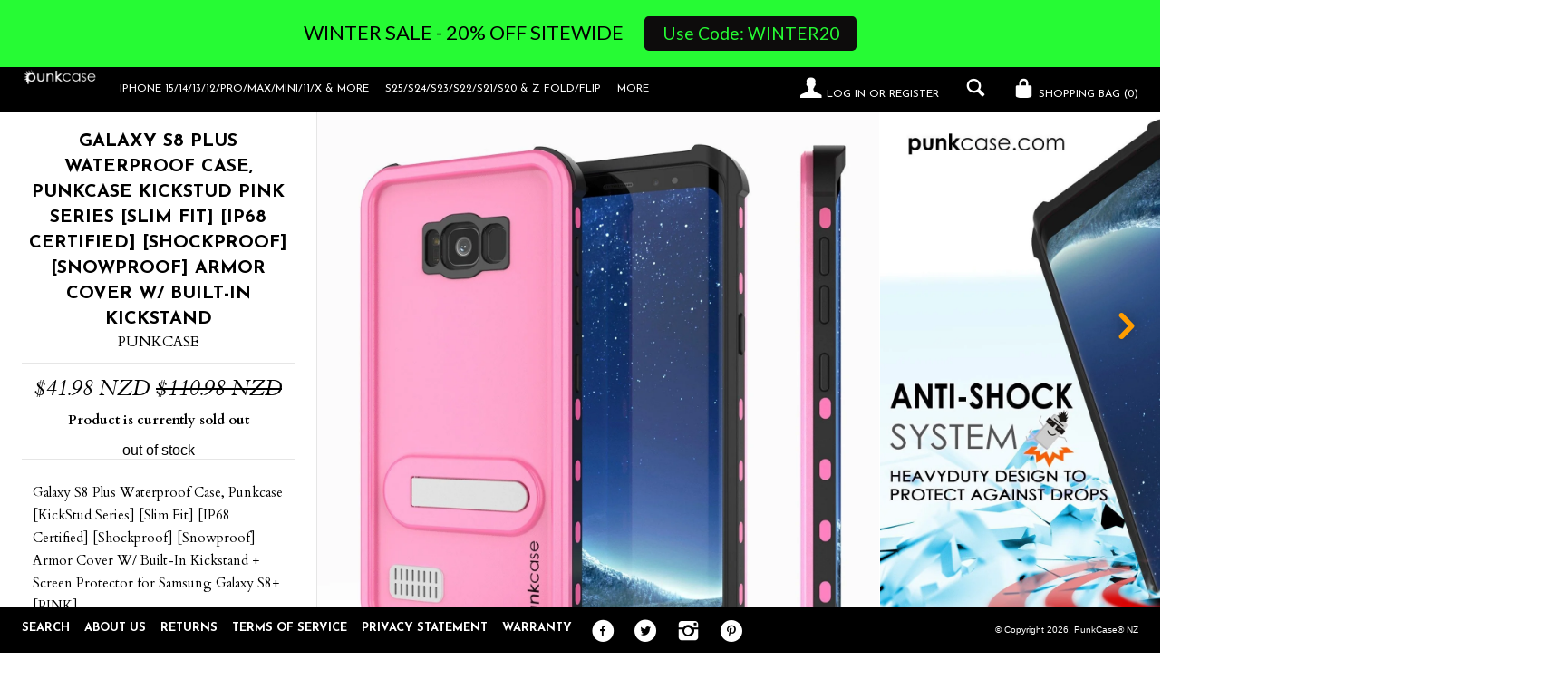

--- FILE ---
content_type: text/html; charset=utf-8
request_url: https://punkcase.nz/products/galaxy-s8-plus-waterproof-case-punkcase-kickstud-series-slim-fit-ip68-certified-shockproof-snowproof-armor-cover-w-built-in-kickstand-screen-protector-for-samsung-galaxy-s8-light-blue-1
body_size: 29995
content:
<!--[if lt IE 7]><html class="lt-ie9 lt-ie8 lt-ie7" lang="en"> <![endif]-->
<!--[if IE 7]><html class="lt-ie9 lt-ie8" lang="en"> <![endif]-->
<!--[if IE 8]><html class="lt-ie9" lang="en"> <![endif]-->
<!--[if IE 9 ]><html class="ie9"> <![endif]-->
<!--[if (gt IE 9)|!(IE)]><!--> <html> <!--<![endif]-->
<head>
   
<script type="text/javascript">
(function e(){var e=document.createElement("script");e.type="text/javascript",e.async=true,e.src="//staticw2.yotpo.com/yTLMH6H4QhGfWjKpr0lkNNGsGq5Lm696yfHnPu0G/widget.js";var t=document.getElementsByTagName("script")[0];t.parentNode.insertBefore(e,t)})();
</script>
  <!-- IS+ --><script async src="//acp-magento.appspot.com/js/acp-magento.js?v=3&mode=shopify&UUID=e9c72135-a814-43ec-842a-7602f633d98d&store=21577409"></script><!-- IS+ -->
  <meta name="google-site-verification" content="DTRtvhMLO3O_znHokzavXZHHAMOsbPXwyFBergB6mR8" />
  <meta name="facebook-domain-verification" content="3igeno1kc0sh9k4ckjcchtl98meyny" />
  <meta name="google-site-verification" content="jlOipqK-LjzsfFcAZmLja8uE9JfCgMe5D7jP7vIebaA" />
  <!-- Global site tag (gtag.js) - Google Ads: 834055330 -->
<script async src="https://www.googletagmanager.com/gtag/js?id=AW-834055330"></script>
<script>
  window.dataLayer = window.dataLayer || [];
  function gtag(){dataLayer.push(arguments);}
  gtag('js', new Date());

  gtag('config', 'AW-834055330');
</script>

  <meta http-equiv="X-UA-Compatible" content="IE=edge,chrome=1">
  <meta charset="utf-8">
  <meta name="viewport" content="width=device-width, initial-scale=1">
  
  <title>
  Galaxy S8 Plus Waterproof Case, Punkcase KickStud Pink Series [Slim Fi &ndash; PunkCase® NZ
  </title>
  
  <meta name="description" content="Galaxy S8 Plus Waterproof Case, Punkcase [KickStud Series] [Slim Fit] [IP68 Certified] [Shockproof] [Snowproof] Armor Cover W/ Built-In Kickstand + Screen Protector for Samsung Galaxy S8+ [PINK] ★ PUNKCASE S8 Plus CASE [KICKSTUD SERIES]: Your punk mate that will punkproof your Samsung Galaxy S8 Plus against punk forces" />
  

  





















<meta property="og:site_name" content="PunkCase® NZ">
<meta property="og:title" content="Galaxy S8 Plus Waterproof Case, Punkcase KickStud Pink Series [Slim Fit] [IP68 Certified] [Shockproof] [Snowproof] Armor Cover W/ Built-In Kickstand">
<meta property="og:url" content="https://punkcase.nz/products/galaxy-s8-plus-waterproof-case-punkcase-kickstud-series-slim-fit-ip68-certified-shockproof-snowproof-armor-cover-w-built-in-kickstand-screen-protector-for-samsung-galaxy-s8-light-blue-1">
<meta property="og:type" content="product">
<meta property="og:description" content="Galaxy S8 Plus Waterproof Case, Punkcase [KickStud Series] [Slim Fit] [IP68 Certified] [Shockproof] [Snowproof] Armor Cover W/ Built-In Kickstand + Screen Protector for Samsung Galaxy S8+ [PINK] ★ PUNKCASE S8 Plus CASE [KICKSTUD SERIES]: Your punk mate that will punkproof your Samsung Galaxy S8 Plus against punk forces">

  <meta property="og:price:amount" content="41.98">
  <meta property="og:price:currency" content="NZD">

<meta property="og:image:url" content="http://punkcase.nz/cdn/shop/products/perspektive_kickstand_galaxy-s8_ed999e30-a8c1-4260-94b3-ea8017f94cc0_1024x1024.jpg?v=1749077731"><meta property="og:image:url" content="http://punkcase.nz/cdn/shop/products/drop_kickstand_galaxy-s8_a6d7c6fb-0e7d-4d1d-9c64-5c936a9c6a9e_1024x1024.jpg?v=1749077731"><meta property="og:image:url" content="http://punkcase.nz/cdn/shop/products/group_kickstand_galaxy-s8_c6a5611a-75db-4269-9208-8605bbf466d0_1024x1024.jpg?v=1749077731">
<meta property="og:image:secure_url" content="https://punkcase.nz/cdn/shop/products/perspektive_kickstand_galaxy-s8_ed999e30-a8c1-4260-94b3-ea8017f94cc0_1024x1024.jpg?v=1749077731"><meta property="og:image:secure_url" content="https://punkcase.nz/cdn/shop/products/drop_kickstand_galaxy-s8_a6d7c6fb-0e7d-4d1d-9c64-5c936a9c6a9e_1024x1024.jpg?v=1749077731"><meta property="og:image:secure_url" content="https://punkcase.nz/cdn/shop/products/group_kickstand_galaxy-s8_c6a5611a-75db-4269-9208-8605bbf466d0_1024x1024.jpg?v=1749077731">

<meta name="twitter:card" content="summary_large_image">
<meta name="twitter:title" content="Galaxy S8 Plus Waterproof Case, Punkcase KickStud Pink Series [Slim Fi">
<meta name="twitter:site" content="@punkcase">
<meta name="twitter:description" content="Galaxy S8 Plus Waterproof Case, Punkcase [KickStud Series] [Slim Fit] [IP68 Certified] [Shockproof] [Snowproof] Armor Cover W/ Built-In Kickstand + Screen Protector for Samsung Galaxy S8+ [PINK] ★ PUNKCASE S8 Plus CASE [KICKSTUD SERIES]: Your punk mate that will punkproof your Samsung Galaxy S8 Plus against punk forces">
<meta name="twitter:image:width" content="480">
<meta name="twitter:image:height" content="480">
<meta property="twitter:image" content="http://punkcase.nz/cdn/shop/products/perspektive_kickstand_galaxy-s8_ed999e30-a8c1-4260-94b3-ea8017f94cc0_1024x1024.jpg?v=1749077731">


  <link rel="canonical" href="https://punkcase.nz/products/galaxy-s8-plus-waterproof-case-punkcase-kickstud-series-slim-fit-ip68-certified-shockproof-snowproof-armor-cover-w-built-in-kickstand-screen-protector-for-samsung-galaxy-s8-light-blue-1" />
  <link rel="shortcut icon" href="//punkcase.nz/cdn/shop/t/2/assets/favicon.png?v=10970469000712936681505991461" type="image/png" />
  <link href="//fonts.googleapis.com/css?family=Josefin+Sans:400,700" rel="stylesheet" type="text/css"><link href="//fonts.googleapis.com/css?family=Cardo:400,400italic,700" rel="stylesheet" type="text/css">

  <link href="//punkcase.nz/cdn/shop/t/2/assets/style.scss.css?v=67308299970665440021642596056" rel="stylesheet" type="text/css" media="all" />
  
  


  
  

  <script>
    window.MeteorMenu = window.MeteorMenu || {};

    MeteorMenu.startedLoadingAt = Date.now();

    // Promise polyfill https://github.com/stefanpenner/es6-promise
    !function(t,e){"object"==typeof exports&&"undefined"!=typeof module?module.exports=e():"function"==typeof define&&define.amd?define(e):t.ES6Promise=e()}(this,function(){"use strict";function t(t){var e=typeof t;return null!==t&&("object"===e||"function"===e)}function e(t){return"function"==typeof t}function n(t){B=t}function r(t){G=t}function o(){return function(){return process.nextTick(a)}}function i(){return"undefined"!=typeof z?function(){z(a)}:c()}function s(){var t=0,e=new J(a),n=document.createTextNode("");return e.observe(n,{characterData:!0}),function(){n.data=t=++t%2}}function u(){var t=new MessageChannel;return t.port1.onmessage=a,function(){return t.port2.postMessage(0)}}function c(){var t=setTimeout;return function(){return t(a,1)}}function a(){for(var t=0;t<W;t+=2){var e=V[t],n=V[t+1];e(n),V[t]=void 0,V[t+1]=void 0}W=0}function f(){try{var t=Function("return this")().require("vertx");return z=t.runOnLoop||t.runOnContext,i()}catch(e){return c()}}function l(t,e){var n=this,r=new this.constructor(p);void 0===r[Z]&&O(r);var o=n._state;if(o){var i=arguments[o-1];G(function(){return P(o,r,i,n._result)})}else E(n,r,t,e);return r}function h(t){var e=this;if(t&&"object"==typeof t&&t.constructor===e)return t;var n=new e(p);return g(n,t),n}function p(){}function v(){return new TypeError("You cannot resolve a promise with itself")}function d(){return new TypeError("A promises callback cannot return that same promise.")}function _(t){try{return t.then}catch(e){return nt.error=e,nt}}function y(t,e,n,r){try{t.call(e,n,r)}catch(o){return o}}function m(t,e,n){G(function(t){var r=!1,o=y(n,e,function(n){r||(r=!0,e!==n?g(t,n):S(t,n))},function(e){r||(r=!0,j(t,e))},"Settle: "+(t._label||" unknown promise"));!r&&o&&(r=!0,j(t,o))},t)}function b(t,e){e._state===tt?S(t,e._result):e._state===et?j(t,e._result):E(e,void 0,function(e){return g(t,e)},function(e){return j(t,e)})}function w(t,n,r){n.constructor===t.constructor&&r===l&&n.constructor.resolve===h?b(t,n):r===nt?(j(t,nt.error),nt.error=null):void 0===r?S(t,n):e(r)?m(t,n,r):S(t,n)}function g(e,n){e===n?j(e,v()):t(n)?w(e,n,_(n)):S(e,n)}function A(t){t._onerror&&t._onerror(t._result),T(t)}function S(t,e){t._state===$&&(t._result=e,t._state=tt,0!==t._subscribers.length&&G(T,t))}function j(t,e){t._state===$&&(t._state=et,t._result=e,G(A,t))}function E(t,e,n,r){var o=t._subscribers,i=o.length;t._onerror=null,o[i]=e,o[i+tt]=n,o[i+et]=r,0===i&&t._state&&G(T,t)}function T(t){var e=t._subscribers,n=t._state;if(0!==e.length){for(var r=void 0,o=void 0,i=t._result,s=0;s<e.length;s+=3)r=e[s],o=e[s+n],r?P(n,r,o,i):o(i);t._subscribers.length=0}}function M(t,e){try{return t(e)}catch(n){return nt.error=n,nt}}function P(t,n,r,o){var i=e(r),s=void 0,u=void 0,c=void 0,a=void 0;if(i){if(s=M(r,o),s===nt?(a=!0,u=s.error,s.error=null):c=!0,n===s)return void j(n,d())}else s=o,c=!0;n._state!==$||(i&&c?g(n,s):a?j(n,u):t===tt?S(n,s):t===et&&j(n,s))}function x(t,e){try{e(function(e){g(t,e)},function(e){j(t,e)})}catch(n){j(t,n)}}function C(){return rt++}function O(t){t[Z]=rt++,t._state=void 0,t._result=void 0,t._subscribers=[]}function k(){return new Error("Array Methods must be provided an Array")}function F(t){return new ot(this,t).promise}function Y(t){var e=this;return new e(U(t)?function(n,r){for(var o=t.length,i=0;i<o;i++)e.resolve(t[i]).then(n,r)}:function(t,e){return e(new TypeError("You must pass an array to race."))})}function q(t){var e=this,n=new e(p);return j(n,t),n}function D(){throw new TypeError("You must pass a resolver function as the first argument to the promise constructor")}function K(){throw new TypeError("Failed to construct 'Promise': Please use the 'new' operator, this object constructor cannot be called as a function.")}function L(){var t=void 0;if("undefined"!=typeof global)t=global;else if("undefined"!=typeof self)t=self;else try{t=Function("return this")()}catch(e){throw new Error("polyfill failed because global object is unavailable in this environment")}var n=t.Promise;if(n){var r=null;try{r=Object.prototype.toString.call(n.resolve())}catch(e){}if("[object Promise]"===r&&!n.cast)return}t.Promise=it}var N=void 0;N=Array.isArray?Array.isArray:function(t){return"[object Array]"===Object.prototype.toString.call(t)};var U=N,W=0,z=void 0,B=void 0,G=function(t,e){V[W]=t,V[W+1]=e,W+=2,2===W&&(B?B(a):X())},H="undefined"!=typeof window?window:void 0,I=H||{},J=I.MutationObserver||I.WebKitMutationObserver,Q="undefined"==typeof self&&"undefined"!=typeof process&&"[object process]"==={}.toString.call(process),R="undefined"!=typeof Uint8ClampedArray&&"undefined"!=typeof importScripts&&"undefined"!=typeof MessageChannel,V=new Array(1e3),X=void 0;X=Q?o():J?s():R?u():void 0===H&&"function"==typeof require?f():c();var Z=Math.random().toString(36).substring(2),$=void 0,tt=1,et=2,nt={error:null},rt=0,ot=function(){function t(t,e){this._instanceConstructor=t,this.promise=new t(p),this.promise[Z]||O(this.promise),U(e)?(this.length=e.length,this._remaining=e.length,this._result=new Array(this.length),0===this.length?S(this.promise,this._result):(this.length=this.length||0,this._enumerate(e),0===this._remaining&&S(this.promise,this._result))):j(this.promise,k())}return t.prototype._enumerate=function(t){for(var e=0;this._state===$&&e<t.length;e++)this._eachEntry(t[e],e)},t.prototype._eachEntry=function(t,e){var n=this._instanceConstructor,r=n.resolve;if(r===h){var o=_(t);if(o===l&&t._state!==$)this._settledAt(t._state,e,t._result);else if("function"!=typeof o)this._remaining--,this._result[e]=t;else if(n===it){var i=new n(p);w(i,t,o),this._willSettleAt(i,e)}else this._willSettleAt(new n(function(e){return e(t)}),e)}else this._willSettleAt(r(t),e)},t.prototype._settledAt=function(t,e,n){var r=this.promise;r._state===$&&(this._remaining--,t===et?j(r,n):this._result[e]=n),0===this._remaining&&S(r,this._result)},t.prototype._willSettleAt=function(t,e){var n=this;E(t,void 0,function(t){return n._settledAt(tt,e,t)},function(t){return n._settledAt(et,e,t)})},t}(),it=function(){function t(e){this[Z]=C(),this._result=this._state=void 0,this._subscribers=[],p!==e&&("function"!=typeof e&&D(),this instanceof t?x(this,e):K())}return t.prototype["catch"]=function(t){return this.then(null,t)},t.prototype["finally"]=function(t){var n=this,r=n.constructor;return e(t)?n.then(function(e){return r.resolve(t()).then(function(){return e})},function(e){return r.resolve(t()).then(function(){throw e})}):n.then(t,t)},t}();return it.prototype.then=l,it.all=F,it.race=Y,it.resolve=h,it.reject=q,it._setScheduler=n,it._setAsap=r,it._asap=G,it.polyfill=L,it.Promise=it,it.polyfill(),it});

    // Fetch polyfill https://github.com/developit/unfetch
    self.fetch||(self.fetch=function(e,n){return n=n||{},new Promise(function(t,s){var r=new XMLHttpRequest,o=[],u=[],i={},a=function(){return{ok:2==(r.status/100|0),statusText:r.statusText,status:r.status,url:r.responseURL,text:function(){return Promise.resolve(r.responseText)},json:function(){return Promise.resolve(JSON.parse(r.responseText))},blob:function(){return Promise.resolve(new Blob([r.response]))},clone:a,headers:{keys:function(){return o},entries:function(){return u},get:function(e){return i[e.toLowerCase()]},has:function(e){return e.toLowerCase()in i}}}};for(var c in r.open(n.method||"get",e,!0),r.onload=function(){r.getAllResponseHeaders().replace(/^(.*?):[^\S\n]*([\s\S]*?)$/gm,function(e,n,t){o.push(n=n.toLowerCase()),u.push([n,t]),i[n]=i[n]?i[n]+","+t:t}),t(a())},r.onerror=s,r.withCredentials="include"==n.credentials,n.headers)r.setRequestHeader(c,n.headers[c]);r.send(n.body||null)})});

  
    MeteorMenu.loadData=function(){function e(){return new Promise(function(e){var t=document.createElement("link");t.rel="stylesheet",t.href="//punkcase.nz/cdn/shop/t/2/assets/meteor-menu.css?v=87764986278998027061569877008",t.onload=function(){e()},document.head.appendChild(t)})}function t(){window.performance&&1==window.performance.navigation.type?sessionStorage.removeItem(i):window.performance||sessionStorage.removeItem(i)}function n(){return t(),new Promise(function(e,t){function n(t){return MeteorMenu.data=t,e()}var s=r();if(s)return n(s);fetch(a,{credentials:"include"}).then(function(e){return e.text()}).then(function(e){e=e.replace(/<!--.+-->/g,""),o(e=JSON.parse(e)),sessionStorage.setItem(i,JSON.stringify(e)),n(e)})["catch"](function(e){t(e)})})}function r(){var e=sessionStorage.getItem(i);if(e)try{return JSON.parse(e)}catch(t){console.warn("Meteor Mega Menus: Malformed cached menu data, expected a JSON string but instead got:",e),console.warn("If you are seeing this error, please get in touch with us at support@heliumdev.com"),sessionStorage.removeItem(i)}}function o(e){var t=[],n={linklists:function(e){if(!(e instanceof Object))return"linklists must be an Object"}};for(var r in n){var o=e[r],a=n[r](o);a&&t.push({key:r,error:a,value:o})}if(t.length>0)throw console.error("Meteor Mega Menus: Invalid keys detected in menu data",t),new Error("Malformed menu data")}var a="/products?view=meteor&timestamp="+Date.now(),i="meteor:menu_data",s=[e(),n()];Promise.all(s).then(function(){MeteorMenu.loaded=!0,MeteorMenu.dataReady&&MeteorMenu.dataReady()})["catch"](function(e){throw console.error("Meteor Mega Menus: Encountered an error while attempting to fetchMenuData from '"+a+"'"),new Error(e)})},MeteorMenu.loadData();
  

  </script>

  <script type="text/javascript" src="//punkcase.nz/cdn/shop/t/2/assets/meteor-menu.js?v=99209190154341346621569877007" async></script>


  <script>window.performance && window.performance.mark && window.performance.mark('shopify.content_for_header.start');</script><meta id="shopify-digital-wallet" name="shopify-digital-wallet" content="/23650081/digital_wallets/dialog">
<meta name="shopify-checkout-api-token" content="243fbc2ba9cf6cb2ceee0e96a4404e42">
<meta id="in-context-paypal-metadata" data-shop-id="23650081" data-venmo-supported="true" data-environment="production" data-locale="en_US" data-paypal-v4="true" data-currency="NZD">
<link rel="alternate" type="application/json+oembed" href="https://punkcase.nz/products/galaxy-s8-plus-waterproof-case-punkcase-kickstud-series-slim-fit-ip68-certified-shockproof-snowproof-armor-cover-w-built-in-kickstand-screen-protector-for-samsung-galaxy-s8-light-blue-1.oembed">
<script async="async" src="/checkouts/internal/preloads.js?locale=en-NZ"></script>
<link rel="preconnect" href="https://shop.app" crossorigin="anonymous">
<script async="async" src="https://shop.app/checkouts/internal/preloads.js?locale=en-NZ&shop_id=23650081" crossorigin="anonymous"></script>
<script id="apple-pay-shop-capabilities" type="application/json">{"shopId":23650081,"countryCode":"US","currencyCode":"NZD","merchantCapabilities":["supports3DS"],"merchantId":"gid:\/\/shopify\/Shop\/23650081","merchantName":"PunkCase® NZ","requiredBillingContactFields":["postalAddress","email"],"requiredShippingContactFields":["postalAddress","email"],"shippingType":"shipping","supportedNetworks":["visa","masterCard","amex","discover","elo","jcb"],"total":{"type":"pending","label":"PunkCase® NZ","amount":"1.00"},"shopifyPaymentsEnabled":true,"supportsSubscriptions":true}</script>
<script id="shopify-features" type="application/json">{"accessToken":"243fbc2ba9cf6cb2ceee0e96a4404e42","betas":["rich-media-storefront-analytics"],"domain":"punkcase.nz","predictiveSearch":true,"shopId":23650081,"locale":"en"}</script>
<script>var Shopify = Shopify || {};
Shopify.shop = "punkcasesnz.myshopify.com";
Shopify.locale = "en";
Shopify.currency = {"active":"NZD","rate":"1.0"};
Shopify.country = "NZ";
Shopify.theme = {"name":"theme-export-punkcase-ca-lookbook-09aug2017-0","id":2525659165,"schema_name":null,"schema_version":null,"theme_store_id":null,"role":"main"};
Shopify.theme.handle = "null";
Shopify.theme.style = {"id":null,"handle":null};
Shopify.cdnHost = "punkcase.nz/cdn";
Shopify.routes = Shopify.routes || {};
Shopify.routes.root = "/";</script>
<script type="module">!function(o){(o.Shopify=o.Shopify||{}).modules=!0}(window);</script>
<script>!function(o){function n(){var o=[];function n(){o.push(Array.prototype.slice.apply(arguments))}return n.q=o,n}var t=o.Shopify=o.Shopify||{};t.loadFeatures=n(),t.autoloadFeatures=n()}(window);</script>
<script>
  window.ShopifyPay = window.ShopifyPay || {};
  window.ShopifyPay.apiHost = "shop.app\/pay";
  window.ShopifyPay.redirectState = null;
</script>
<script id="shop-js-analytics" type="application/json">{"pageType":"product"}</script>
<script defer="defer" async type="module" src="//punkcase.nz/cdn/shopifycloud/shop-js/modules/v2/client.init-shop-cart-sync_BdyHc3Nr.en.esm.js"></script>
<script defer="defer" async type="module" src="//punkcase.nz/cdn/shopifycloud/shop-js/modules/v2/chunk.common_Daul8nwZ.esm.js"></script>
<script type="module">
  await import("//punkcase.nz/cdn/shopifycloud/shop-js/modules/v2/client.init-shop-cart-sync_BdyHc3Nr.en.esm.js");
await import("//punkcase.nz/cdn/shopifycloud/shop-js/modules/v2/chunk.common_Daul8nwZ.esm.js");

  window.Shopify.SignInWithShop?.initShopCartSync?.({"fedCMEnabled":true,"windoidEnabled":true});

</script>
<script>
  window.Shopify = window.Shopify || {};
  if (!window.Shopify.featureAssets) window.Shopify.featureAssets = {};
  window.Shopify.featureAssets['shop-js'] = {"shop-cart-sync":["modules/v2/client.shop-cart-sync_QYOiDySF.en.esm.js","modules/v2/chunk.common_Daul8nwZ.esm.js"],"init-fed-cm":["modules/v2/client.init-fed-cm_DchLp9rc.en.esm.js","modules/v2/chunk.common_Daul8nwZ.esm.js"],"shop-button":["modules/v2/client.shop-button_OV7bAJc5.en.esm.js","modules/v2/chunk.common_Daul8nwZ.esm.js"],"init-windoid":["modules/v2/client.init-windoid_DwxFKQ8e.en.esm.js","modules/v2/chunk.common_Daul8nwZ.esm.js"],"shop-cash-offers":["modules/v2/client.shop-cash-offers_DWtL6Bq3.en.esm.js","modules/v2/chunk.common_Daul8nwZ.esm.js","modules/v2/chunk.modal_CQq8HTM6.esm.js"],"shop-toast-manager":["modules/v2/client.shop-toast-manager_CX9r1SjA.en.esm.js","modules/v2/chunk.common_Daul8nwZ.esm.js"],"init-shop-email-lookup-coordinator":["modules/v2/client.init-shop-email-lookup-coordinator_UhKnw74l.en.esm.js","modules/v2/chunk.common_Daul8nwZ.esm.js"],"pay-button":["modules/v2/client.pay-button_DzxNnLDY.en.esm.js","modules/v2/chunk.common_Daul8nwZ.esm.js"],"avatar":["modules/v2/client.avatar_BTnouDA3.en.esm.js"],"init-shop-cart-sync":["modules/v2/client.init-shop-cart-sync_BdyHc3Nr.en.esm.js","modules/v2/chunk.common_Daul8nwZ.esm.js"],"shop-login-button":["modules/v2/client.shop-login-button_D8B466_1.en.esm.js","modules/v2/chunk.common_Daul8nwZ.esm.js","modules/v2/chunk.modal_CQq8HTM6.esm.js"],"init-customer-accounts-sign-up":["modules/v2/client.init-customer-accounts-sign-up_C8fpPm4i.en.esm.js","modules/v2/client.shop-login-button_D8B466_1.en.esm.js","modules/v2/chunk.common_Daul8nwZ.esm.js","modules/v2/chunk.modal_CQq8HTM6.esm.js"],"init-shop-for-new-customer-accounts":["modules/v2/client.init-shop-for-new-customer-accounts_CVTO0Ztu.en.esm.js","modules/v2/client.shop-login-button_D8B466_1.en.esm.js","modules/v2/chunk.common_Daul8nwZ.esm.js","modules/v2/chunk.modal_CQq8HTM6.esm.js"],"init-customer-accounts":["modules/v2/client.init-customer-accounts_dRgKMfrE.en.esm.js","modules/v2/client.shop-login-button_D8B466_1.en.esm.js","modules/v2/chunk.common_Daul8nwZ.esm.js","modules/v2/chunk.modal_CQq8HTM6.esm.js"],"shop-follow-button":["modules/v2/client.shop-follow-button_CkZpjEct.en.esm.js","modules/v2/chunk.common_Daul8nwZ.esm.js","modules/v2/chunk.modal_CQq8HTM6.esm.js"],"lead-capture":["modules/v2/client.lead-capture_BntHBhfp.en.esm.js","modules/v2/chunk.common_Daul8nwZ.esm.js","modules/v2/chunk.modal_CQq8HTM6.esm.js"],"checkout-modal":["modules/v2/client.checkout-modal_CfxcYbTm.en.esm.js","modules/v2/chunk.common_Daul8nwZ.esm.js","modules/v2/chunk.modal_CQq8HTM6.esm.js"],"shop-login":["modules/v2/client.shop-login_Da4GZ2H6.en.esm.js","modules/v2/chunk.common_Daul8nwZ.esm.js","modules/v2/chunk.modal_CQq8HTM6.esm.js"],"payment-terms":["modules/v2/client.payment-terms_MV4M3zvL.en.esm.js","modules/v2/chunk.common_Daul8nwZ.esm.js","modules/v2/chunk.modal_CQq8HTM6.esm.js"]};
</script>
<script>(function() {
  var isLoaded = false;
  function asyncLoad() {
    if (isLoaded) return;
    isLoaded = true;
    var urls = ["https:\/\/cdn.shopify.com\/s\/files\/1\/2365\/0081\/t\/2\/assets\/verify-meteor-menu.js?meteor_tier=premium_legacy_bacon\u0026shop=punkcasesnz.myshopify.com","https:\/\/cdn.hextom.com\/js\/quickannouncementbar.js?shop=punkcasesnz.myshopify.com"];
    for (var i = 0; i < urls.length; i++) {
      var s = document.createElement('script');
      s.type = 'text/javascript';
      s.async = true;
      s.src = urls[i];
      var x = document.getElementsByTagName('script')[0];
      x.parentNode.insertBefore(s, x);
    }
  };
  if(window.attachEvent) {
    window.attachEvent('onload', asyncLoad);
  } else {
    window.addEventListener('load', asyncLoad, false);
  }
})();</script>
<script id="__st">var __st={"a":23650081,"offset":-43200,"reqid":"0528ab63-74b2-4919-9a34-8d5db5ab242e-1769017317","pageurl":"punkcase.nz\/products\/galaxy-s8-plus-waterproof-case-punkcase-kickstud-series-slim-fit-ip68-certified-shockproof-snowproof-armor-cover-w-built-in-kickstand-screen-protector-for-samsung-galaxy-s8-light-blue-1","u":"d401d65797eb","p":"product","rtyp":"product","rid":113127784477};</script>
<script>window.ShopifyPaypalV4VisibilityTracking = true;</script>
<script id="captcha-bootstrap">!function(){'use strict';const t='contact',e='account',n='new_comment',o=[[t,t],['blogs',n],['comments',n],[t,'customer']],c=[[e,'customer_login'],[e,'guest_login'],[e,'recover_customer_password'],[e,'create_customer']],r=t=>t.map((([t,e])=>`form[action*='/${t}']:not([data-nocaptcha='true']) input[name='form_type'][value='${e}']`)).join(','),a=t=>()=>t?[...document.querySelectorAll(t)].map((t=>t.form)):[];function s(){const t=[...o],e=r(t);return a(e)}const i='password',u='form_key',d=['recaptcha-v3-token','g-recaptcha-response','h-captcha-response',i],f=()=>{try{return window.sessionStorage}catch{return}},m='__shopify_v',_=t=>t.elements[u];function p(t,e,n=!1){try{const o=window.sessionStorage,c=JSON.parse(o.getItem(e)),{data:r}=function(t){const{data:e,action:n}=t;return t[m]||n?{data:e,action:n}:{data:t,action:n}}(c);for(const[e,n]of Object.entries(r))t.elements[e]&&(t.elements[e].value=n);n&&o.removeItem(e)}catch(o){console.error('form repopulation failed',{error:o})}}const l='form_type',E='cptcha';function T(t){t.dataset[E]=!0}const w=window,h=w.document,L='Shopify',v='ce_forms',y='captcha';let A=!1;((t,e)=>{const n=(g='f06e6c50-85a8-45c8-87d0-21a2b65856fe',I='https://cdn.shopify.com/shopifycloud/storefront-forms-hcaptcha/ce_storefront_forms_captcha_hcaptcha.v1.5.2.iife.js',D={infoText:'Protected by hCaptcha',privacyText:'Privacy',termsText:'Terms'},(t,e,n)=>{const o=w[L][v],c=o.bindForm;if(c)return c(t,g,e,D).then(n);var r;o.q.push([[t,g,e,D],n]),r=I,A||(h.body.append(Object.assign(h.createElement('script'),{id:'captcha-provider',async:!0,src:r})),A=!0)});var g,I,D;w[L]=w[L]||{},w[L][v]=w[L][v]||{},w[L][v].q=[],w[L][y]=w[L][y]||{},w[L][y].protect=function(t,e){n(t,void 0,e),T(t)},Object.freeze(w[L][y]),function(t,e,n,w,h,L){const[v,y,A,g]=function(t,e,n){const i=e?o:[],u=t?c:[],d=[...i,...u],f=r(d),m=r(i),_=r(d.filter((([t,e])=>n.includes(e))));return[a(f),a(m),a(_),s()]}(w,h,L),I=t=>{const e=t.target;return e instanceof HTMLFormElement?e:e&&e.form},D=t=>v().includes(t);t.addEventListener('submit',(t=>{const e=I(t);if(!e)return;const n=D(e)&&!e.dataset.hcaptchaBound&&!e.dataset.recaptchaBound,o=_(e),c=g().includes(e)&&(!o||!o.value);(n||c)&&t.preventDefault(),c&&!n&&(function(t){try{if(!f())return;!function(t){const e=f();if(!e)return;const n=_(t);if(!n)return;const o=n.value;o&&e.removeItem(o)}(t);const e=Array.from(Array(32),(()=>Math.random().toString(36)[2])).join('');!function(t,e){_(t)||t.append(Object.assign(document.createElement('input'),{type:'hidden',name:u})),t.elements[u].value=e}(t,e),function(t,e){const n=f();if(!n)return;const o=[...t.querySelectorAll(`input[type='${i}']`)].map((({name:t})=>t)),c=[...d,...o],r={};for(const[a,s]of new FormData(t).entries())c.includes(a)||(r[a]=s);n.setItem(e,JSON.stringify({[m]:1,action:t.action,data:r}))}(t,e)}catch(e){console.error('failed to persist form',e)}}(e),e.submit())}));const S=(t,e)=>{t&&!t.dataset[E]&&(n(t,e.some((e=>e===t))),T(t))};for(const o of['focusin','change'])t.addEventListener(o,(t=>{const e=I(t);D(e)&&S(e,y())}));const B=e.get('form_key'),M=e.get(l),P=B&&M;t.addEventListener('DOMContentLoaded',(()=>{const t=y();if(P)for(const e of t)e.elements[l].value===M&&p(e,B);[...new Set([...A(),...v().filter((t=>'true'===t.dataset.shopifyCaptcha))])].forEach((e=>S(e,t)))}))}(h,new URLSearchParams(w.location.search),n,t,e,['guest_login'])})(!0,!0)}();</script>
<script integrity="sha256-4kQ18oKyAcykRKYeNunJcIwy7WH5gtpwJnB7kiuLZ1E=" data-source-attribution="shopify.loadfeatures" defer="defer" src="//punkcase.nz/cdn/shopifycloud/storefront/assets/storefront/load_feature-a0a9edcb.js" crossorigin="anonymous"></script>
<script crossorigin="anonymous" defer="defer" src="//punkcase.nz/cdn/shopifycloud/storefront/assets/shopify_pay/storefront-65b4c6d7.js?v=20250812"></script>
<script data-source-attribution="shopify.dynamic_checkout.dynamic.init">var Shopify=Shopify||{};Shopify.PaymentButton=Shopify.PaymentButton||{isStorefrontPortableWallets:!0,init:function(){window.Shopify.PaymentButton.init=function(){};var t=document.createElement("script");t.src="https://punkcase.nz/cdn/shopifycloud/portable-wallets/latest/portable-wallets.en.js",t.type="module",document.head.appendChild(t)}};
</script>
<script data-source-attribution="shopify.dynamic_checkout.buyer_consent">
  function portableWalletsHideBuyerConsent(e){var t=document.getElementById("shopify-buyer-consent"),n=document.getElementById("shopify-subscription-policy-button");t&&n&&(t.classList.add("hidden"),t.setAttribute("aria-hidden","true"),n.removeEventListener("click",e))}function portableWalletsShowBuyerConsent(e){var t=document.getElementById("shopify-buyer-consent"),n=document.getElementById("shopify-subscription-policy-button");t&&n&&(t.classList.remove("hidden"),t.removeAttribute("aria-hidden"),n.addEventListener("click",e))}window.Shopify?.PaymentButton&&(window.Shopify.PaymentButton.hideBuyerConsent=portableWalletsHideBuyerConsent,window.Shopify.PaymentButton.showBuyerConsent=portableWalletsShowBuyerConsent);
</script>
<script data-source-attribution="shopify.dynamic_checkout.cart.bootstrap">document.addEventListener("DOMContentLoaded",(function(){function t(){return document.querySelector("shopify-accelerated-checkout-cart, shopify-accelerated-checkout")}if(t())Shopify.PaymentButton.init();else{new MutationObserver((function(e,n){t()&&(Shopify.PaymentButton.init(),n.disconnect())})).observe(document.body,{childList:!0,subtree:!0})}}));
</script>
<link id="shopify-accelerated-checkout-styles" rel="stylesheet" media="screen" href="https://punkcase.nz/cdn/shopifycloud/portable-wallets/latest/accelerated-checkout-backwards-compat.css" crossorigin="anonymous">
<style id="shopify-accelerated-checkout-cart">
        #shopify-buyer-consent {
  margin-top: 1em;
  display: inline-block;
  width: 100%;
}

#shopify-buyer-consent.hidden {
  display: none;
}

#shopify-subscription-policy-button {
  background: none;
  border: none;
  padding: 0;
  text-decoration: underline;
  font-size: inherit;
  cursor: pointer;
}

#shopify-subscription-policy-button::before {
  box-shadow: none;
}

      </style>

<script>window.performance && window.performance.mark && window.performance.mark('shopify.content_for_header.end');</script>

  <script src="//ajax.googleapis.com/ajax/libs/jquery/1.9.0/jquery.js" type="text/javascript"></script>
  <script src="//punkcase.nz/cdn/shop/t/2/assets/modernizr.min.js?v=520786850485634651505991463" type="text/javascript"></script>

  
  <!--[if lt IE 9]>
    <script src="//punkcase.nz/cdn/shop/t/2/assets/html5shiv.js?v=98002913522793187401505991461"></script>
    <script src="//punkcase.nz/cdn/shop/t/2/assets/respond.js?v=151478141968770599931505991463"></script>
    <link href="//punkcase.nz/cdn/shop/t/2/assets/respond-proxy.html" id="respond-proxy" rel="respond-proxy" />
    <link href="/search?q=4b6b04e6825872d338ff8d3378016287" id="respond-redirect" rel="respond-redirect" />
    <script src="/search?q=4b6b04e6825872d338ff8d3378016287" type="text/javascript"></script>
  <![endif]-->

 
  <script>
  console.warn('Your mega menus will not work, because you must update the Bacon Mega Menu app. Please visit https://meteor.heliumdev.com/help/upgrading-to-meteor-from-bacon to learn more.')
</script>






<!-- BeginConsistentCartAddon -->  <script>    Shopify.customer_logged_in = false ;  Shopify.customer_email = "" ;  Shopify.log_uuids = true;    </script>  <!-- EndConsistentCartAddon -->
<!-- BEGIN app block: shopify://apps/klaviyo-email-marketing-sms/blocks/klaviyo-onsite-embed/2632fe16-c075-4321-a88b-50b567f42507 -->












  <script async src="https://static.klaviyo.com/onsite/js/Uhi7MP/klaviyo.js?company_id=Uhi7MP"></script>
  <script>!function(){if(!window.klaviyo){window._klOnsite=window._klOnsite||[];try{window.klaviyo=new Proxy({},{get:function(n,i){return"push"===i?function(){var n;(n=window._klOnsite).push.apply(n,arguments)}:function(){for(var n=arguments.length,o=new Array(n),w=0;w<n;w++)o[w]=arguments[w];var t="function"==typeof o[o.length-1]?o.pop():void 0,e=new Promise((function(n){window._klOnsite.push([i].concat(o,[function(i){t&&t(i),n(i)}]))}));return e}}})}catch(n){window.klaviyo=window.klaviyo||[],window.klaviyo.push=function(){var n;(n=window._klOnsite).push.apply(n,arguments)}}}}();</script>

  
    <script id="viewed_product">
      if (item == null) {
        var _learnq = _learnq || [];

        var MetafieldReviews = null
        var MetafieldYotpoRating = null
        var MetafieldYotpoCount = null
        var MetafieldLooxRating = null
        var MetafieldLooxCount = null
        var okendoProduct = null
        var okendoProductReviewCount = null
        var okendoProductReviewAverageValue = null
        try {
          // The following fields are used for Customer Hub recently viewed in order to add reviews.
          // This information is not part of __kla_viewed. Instead, it is part of __kla_viewed_reviewed_items
          MetafieldReviews = {};
          MetafieldYotpoRating = null
          MetafieldYotpoCount = null
          MetafieldLooxRating = null
          MetafieldLooxCount = null

          okendoProduct = null
          // If the okendo metafield is not legacy, it will error, which then requires the new json formatted data
          if (okendoProduct && 'error' in okendoProduct) {
            okendoProduct = null
          }
          okendoProductReviewCount = okendoProduct ? okendoProduct.reviewCount : null
          okendoProductReviewAverageValue = okendoProduct ? okendoProduct.reviewAverageValue : null
        } catch (error) {
          console.error('Error in Klaviyo onsite reviews tracking:', error);
        }

        var item = {
          Name: "Galaxy S8 Plus Waterproof Case, Punkcase KickStud Pink Series [Slim Fit] [IP68 Certified] [Shockproof] [Snowproof] Armor Cover W\/ Built-In Kickstand",
          ProductID: 113127784477,
          Categories: ["Galaxy S8 Plus Waterproof Case, Punkcase [KickStud Series] [Slim Fit] [IP68 Certified] [Shockproof] [Snowproof] Armor Cover W\/ Built-In Kickstand + Screen Protector for Samsung Galaxy S8+","Galaxy S8 Plus Waterproof Case, Punkcase KickStud Black Series [Slim Fit] [IP68 Certified] [Shockproof] [Snowproof] Armor Cover.","Test collection","Waterproof Collection"],
          ImageURL: "https://punkcase.nz/cdn/shop/products/perspektive_kickstand_galaxy-s8_ed999e30-a8c1-4260-94b3-ea8017f94cc0_grande.jpg?v=1749077731",
          URL: "https://punkcase.nz/products/galaxy-s8-plus-waterproof-case-punkcase-kickstud-series-slim-fit-ip68-certified-shockproof-snowproof-armor-cover-w-built-in-kickstand-screen-protector-for-samsung-galaxy-s8-light-blue-1",
          Brand: "PunkCase",
          Price: "$41.98 NZD",
          Value: "41.98",
          CompareAtPrice: "$110.98 NZD"
        };
        _learnq.push(['track', 'Viewed Product', item]);
        _learnq.push(['trackViewedItem', {
          Title: item.Name,
          ItemId: item.ProductID,
          Categories: item.Categories,
          ImageUrl: item.ImageURL,
          Url: item.URL,
          Metadata: {
            Brand: item.Brand,
            Price: item.Price,
            Value: item.Value,
            CompareAtPrice: item.CompareAtPrice
          },
          metafields:{
            reviews: MetafieldReviews,
            yotpo:{
              rating: MetafieldYotpoRating,
              count: MetafieldYotpoCount,
            },
            loox:{
              rating: MetafieldLooxRating,
              count: MetafieldLooxCount,
            },
            okendo: {
              rating: okendoProductReviewAverageValue,
              count: okendoProductReviewCount,
            }
          }
        }]);
      }
    </script>
  




  <script>
    window.klaviyoReviewsProductDesignMode = false
  </script>







<!-- END app block --><script src="https://cdn.shopify.com/extensions/40e2e1dc-aa2d-445e-9721-f7e8b19b72d9/onepixel-31/assets/one-pixel.min.js" type="text/javascript" defer="defer"></script>
<link href="https://monorail-edge.shopifysvc.com" rel="dns-prefetch">
<script>(function(){if ("sendBeacon" in navigator && "performance" in window) {try {var session_token_from_headers = performance.getEntriesByType('navigation')[0].serverTiming.find(x => x.name == '_s').description;} catch {var session_token_from_headers = undefined;}var session_cookie_matches = document.cookie.match(/_shopify_s=([^;]*)/);var session_token_from_cookie = session_cookie_matches && session_cookie_matches.length === 2 ? session_cookie_matches[1] : "";var session_token = session_token_from_headers || session_token_from_cookie || "";function handle_abandonment_event(e) {var entries = performance.getEntries().filter(function(entry) {return /monorail-edge.shopifysvc.com/.test(entry.name);});if (!window.abandonment_tracked && entries.length === 0) {window.abandonment_tracked = true;var currentMs = Date.now();var navigation_start = performance.timing.navigationStart;var payload = {shop_id: 23650081,url: window.location.href,navigation_start,duration: currentMs - navigation_start,session_token,page_type: "product"};window.navigator.sendBeacon("https://monorail-edge.shopifysvc.com/v1/produce", JSON.stringify({schema_id: "online_store_buyer_site_abandonment/1.1",payload: payload,metadata: {event_created_at_ms: currentMs,event_sent_at_ms: currentMs}}));}}window.addEventListener('pagehide', handle_abandonment_event);}}());</script>
<script id="web-pixels-manager-setup">(function e(e,d,r,n,o){if(void 0===o&&(o={}),!Boolean(null===(a=null===(i=window.Shopify)||void 0===i?void 0:i.analytics)||void 0===a?void 0:a.replayQueue)){var i,a;window.Shopify=window.Shopify||{};var t=window.Shopify;t.analytics=t.analytics||{};var s=t.analytics;s.replayQueue=[],s.publish=function(e,d,r){return s.replayQueue.push([e,d,r]),!0};try{self.performance.mark("wpm:start")}catch(e){}var l=function(){var e={modern:/Edge?\/(1{2}[4-9]|1[2-9]\d|[2-9]\d{2}|\d{4,})\.\d+(\.\d+|)|Firefox\/(1{2}[4-9]|1[2-9]\d|[2-9]\d{2}|\d{4,})\.\d+(\.\d+|)|Chrom(ium|e)\/(9{2}|\d{3,})\.\d+(\.\d+|)|(Maci|X1{2}).+ Version\/(15\.\d+|(1[6-9]|[2-9]\d|\d{3,})\.\d+)([,.]\d+|)( \(\w+\)|)( Mobile\/\w+|) Safari\/|Chrome.+OPR\/(9{2}|\d{3,})\.\d+\.\d+|(CPU[ +]OS|iPhone[ +]OS|CPU[ +]iPhone|CPU IPhone OS|CPU iPad OS)[ +]+(15[._]\d+|(1[6-9]|[2-9]\d|\d{3,})[._]\d+)([._]\d+|)|Android:?[ /-](13[3-9]|1[4-9]\d|[2-9]\d{2}|\d{4,})(\.\d+|)(\.\d+|)|Android.+Firefox\/(13[5-9]|1[4-9]\d|[2-9]\d{2}|\d{4,})\.\d+(\.\d+|)|Android.+Chrom(ium|e)\/(13[3-9]|1[4-9]\d|[2-9]\d{2}|\d{4,})\.\d+(\.\d+|)|SamsungBrowser\/([2-9]\d|\d{3,})\.\d+/,legacy:/Edge?\/(1[6-9]|[2-9]\d|\d{3,})\.\d+(\.\d+|)|Firefox\/(5[4-9]|[6-9]\d|\d{3,})\.\d+(\.\d+|)|Chrom(ium|e)\/(5[1-9]|[6-9]\d|\d{3,})\.\d+(\.\d+|)([\d.]+$|.*Safari\/(?![\d.]+ Edge\/[\d.]+$))|(Maci|X1{2}).+ Version\/(10\.\d+|(1[1-9]|[2-9]\d|\d{3,})\.\d+)([,.]\d+|)( \(\w+\)|)( Mobile\/\w+|) Safari\/|Chrome.+OPR\/(3[89]|[4-9]\d|\d{3,})\.\d+\.\d+|(CPU[ +]OS|iPhone[ +]OS|CPU[ +]iPhone|CPU IPhone OS|CPU iPad OS)[ +]+(10[._]\d+|(1[1-9]|[2-9]\d|\d{3,})[._]\d+)([._]\d+|)|Android:?[ /-](13[3-9]|1[4-9]\d|[2-9]\d{2}|\d{4,})(\.\d+|)(\.\d+|)|Mobile Safari.+OPR\/([89]\d|\d{3,})\.\d+\.\d+|Android.+Firefox\/(13[5-9]|1[4-9]\d|[2-9]\d{2}|\d{4,})\.\d+(\.\d+|)|Android.+Chrom(ium|e)\/(13[3-9]|1[4-9]\d|[2-9]\d{2}|\d{4,})\.\d+(\.\d+|)|Android.+(UC? ?Browser|UCWEB|U3)[ /]?(15\.([5-9]|\d{2,})|(1[6-9]|[2-9]\d|\d{3,})\.\d+)\.\d+|SamsungBrowser\/(5\.\d+|([6-9]|\d{2,})\.\d+)|Android.+MQ{2}Browser\/(14(\.(9|\d{2,})|)|(1[5-9]|[2-9]\d|\d{3,})(\.\d+|))(\.\d+|)|K[Aa][Ii]OS\/(3\.\d+|([4-9]|\d{2,})\.\d+)(\.\d+|)/},d=e.modern,r=e.legacy,n=navigator.userAgent;return n.match(d)?"modern":n.match(r)?"legacy":"unknown"}(),u="modern"===l?"modern":"legacy",c=(null!=n?n:{modern:"",legacy:""})[u],f=function(e){return[e.baseUrl,"/wpm","/b",e.hashVersion,"modern"===e.buildTarget?"m":"l",".js"].join("")}({baseUrl:d,hashVersion:r,buildTarget:u}),m=function(e){var d=e.version,r=e.bundleTarget,n=e.surface,o=e.pageUrl,i=e.monorailEndpoint;return{emit:function(e){var a=e.status,t=e.errorMsg,s=(new Date).getTime(),l=JSON.stringify({metadata:{event_sent_at_ms:s},events:[{schema_id:"web_pixels_manager_load/3.1",payload:{version:d,bundle_target:r,page_url:o,status:a,surface:n,error_msg:t},metadata:{event_created_at_ms:s}}]});if(!i)return console&&console.warn&&console.warn("[Web Pixels Manager] No Monorail endpoint provided, skipping logging."),!1;try{return self.navigator.sendBeacon.bind(self.navigator)(i,l)}catch(e){}var u=new XMLHttpRequest;try{return u.open("POST",i,!0),u.setRequestHeader("Content-Type","text/plain"),u.send(l),!0}catch(e){return console&&console.warn&&console.warn("[Web Pixels Manager] Got an unhandled error while logging to Monorail."),!1}}}}({version:r,bundleTarget:l,surface:e.surface,pageUrl:self.location.href,monorailEndpoint:e.monorailEndpoint});try{o.browserTarget=l,function(e){var d=e.src,r=e.async,n=void 0===r||r,o=e.onload,i=e.onerror,a=e.sri,t=e.scriptDataAttributes,s=void 0===t?{}:t,l=document.createElement("script"),u=document.querySelector("head"),c=document.querySelector("body");if(l.async=n,l.src=d,a&&(l.integrity=a,l.crossOrigin="anonymous"),s)for(var f in s)if(Object.prototype.hasOwnProperty.call(s,f))try{l.dataset[f]=s[f]}catch(e){}if(o&&l.addEventListener("load",o),i&&l.addEventListener("error",i),u)u.appendChild(l);else{if(!c)throw new Error("Did not find a head or body element to append the script");c.appendChild(l)}}({src:f,async:!0,onload:function(){if(!function(){var e,d;return Boolean(null===(d=null===(e=window.Shopify)||void 0===e?void 0:e.analytics)||void 0===d?void 0:d.initialized)}()){var d=window.webPixelsManager.init(e)||void 0;if(d){var r=window.Shopify.analytics;r.replayQueue.forEach((function(e){var r=e[0],n=e[1],o=e[2];d.publishCustomEvent(r,n,o)})),r.replayQueue=[],r.publish=d.publishCustomEvent,r.visitor=d.visitor,r.initialized=!0}}},onerror:function(){return m.emit({status:"failed",errorMsg:"".concat(f," has failed to load")})},sri:function(e){var d=/^sha384-[A-Za-z0-9+/=]+$/;return"string"==typeof e&&d.test(e)}(c)?c:"",scriptDataAttributes:o}),m.emit({status:"loading"})}catch(e){m.emit({status:"failed",errorMsg:(null==e?void 0:e.message)||"Unknown error"})}}})({shopId: 23650081,storefrontBaseUrl: "https://punkcase.nz",extensionsBaseUrl: "https://extensions.shopifycdn.com/cdn/shopifycloud/web-pixels-manager",monorailEndpoint: "https://monorail-edge.shopifysvc.com/unstable/produce_batch",surface: "storefront-renderer",enabledBetaFlags: ["2dca8a86"],webPixelsConfigList: [{"id":"1056637025","configuration":"{\"accountID\":\"Uhi7MP\",\"webPixelConfig\":\"eyJlbmFibGVBZGRlZFRvQ2FydEV2ZW50cyI6IHRydWV9\"}","eventPayloadVersion":"v1","runtimeContext":"STRICT","scriptVersion":"524f6c1ee37bacdca7657a665bdca589","type":"APP","apiClientId":123074,"privacyPurposes":["ANALYTICS","MARKETING"],"dataSharingAdjustments":{"protectedCustomerApprovalScopes":["read_customer_address","read_customer_email","read_customer_name","read_customer_personal_data","read_customer_phone"]}},{"id":"197165153","configuration":"{\"config\":\"{\\\"pixel_id\\\":\\\"G-Z5RZ80JF53\\\",\\\"gtag_events\\\":[{\\\"type\\\":\\\"purchase\\\",\\\"action_label\\\":\\\"G-Z5RZ80JF53\\\"},{\\\"type\\\":\\\"page_view\\\",\\\"action_label\\\":\\\"G-Z5RZ80JF53\\\"},{\\\"type\\\":\\\"view_item\\\",\\\"action_label\\\":\\\"G-Z5RZ80JF53\\\"},{\\\"type\\\":\\\"search\\\",\\\"action_label\\\":\\\"G-Z5RZ80JF53\\\"},{\\\"type\\\":\\\"add_to_cart\\\",\\\"action_label\\\":\\\"G-Z5RZ80JF53\\\"},{\\\"type\\\":\\\"begin_checkout\\\",\\\"action_label\\\":\\\"G-Z5RZ80JF53\\\"},{\\\"type\\\":\\\"add_payment_info\\\",\\\"action_label\\\":\\\"G-Z5RZ80JF53\\\"}],\\\"enable_monitoring_mode\\\":false}\"}","eventPayloadVersion":"v1","runtimeContext":"OPEN","scriptVersion":"b2a88bafab3e21179ed38636efcd8a93","type":"APP","apiClientId":1780363,"privacyPurposes":[],"dataSharingAdjustments":{"protectedCustomerApprovalScopes":["read_customer_address","read_customer_email","read_customer_name","read_customer_personal_data","read_customer_phone"]}},{"id":"17629281","configuration":"{\"shopID\":\"NtsACSRcVYbE3g\"}","eventPayloadVersion":"v1","runtimeContext":"STRICT","scriptVersion":"030d7bc4a14967b7600ab5ae2a7fbb34","type":"APP","apiClientId":6348385,"privacyPurposes":["ANALYTICS","MARKETING","SALE_OF_DATA"],"dataSharingAdjustments":{"protectedCustomerApprovalScopes":["read_customer_personal_data"]}},{"id":"85622881","eventPayloadVersion":"1","runtimeContext":"LAX","scriptVersion":"1","type":"CUSTOM","privacyPurposes":["ANALYTICS","MARKETING","SALE_OF_DATA"],"name":"Purchase Tag"},{"id":"shopify-app-pixel","configuration":"{}","eventPayloadVersion":"v1","runtimeContext":"STRICT","scriptVersion":"0450","apiClientId":"shopify-pixel","type":"APP","privacyPurposes":["ANALYTICS","MARKETING"]},{"id":"shopify-custom-pixel","eventPayloadVersion":"v1","runtimeContext":"LAX","scriptVersion":"0450","apiClientId":"shopify-pixel","type":"CUSTOM","privacyPurposes":["ANALYTICS","MARKETING"]}],isMerchantRequest: false,initData: {"shop":{"name":"PunkCase® NZ","paymentSettings":{"currencyCode":"NZD"},"myshopifyDomain":"punkcasesnz.myshopify.com","countryCode":"US","storefrontUrl":"https:\/\/punkcase.nz"},"customer":null,"cart":null,"checkout":null,"productVariants":[{"price":{"amount":41.98,"currencyCode":"NZD"},"product":{"title":"Galaxy S8 Plus Waterproof Case, Punkcase KickStud Pink Series [Slim Fit] [IP68 Certified] [Shockproof] [Snowproof] Armor Cover W\/ Built-In Kickstand","vendor":"PunkCase","id":"113127784477","untranslatedTitle":"Galaxy S8 Plus Waterproof Case, Punkcase KickStud Pink Series [Slim Fit] [IP68 Certified] [Shockproof] [Snowproof] Armor Cover W\/ Built-In Kickstand","url":"\/products\/galaxy-s8-plus-waterproof-case-punkcase-kickstud-series-slim-fit-ip68-certified-shockproof-snowproof-armor-cover-w-built-in-kickstand-screen-protector-for-samsung-galaxy-s8-light-blue-1","type":"KickStud S8 Plus"},"id":"1313221115933","image":{"src":"\/\/punkcase.nz\/cdn\/shop\/products\/perspektive_kickstand_galaxy-s8_ed999e30-a8c1-4260-94b3-ea8017f94cc0.jpg?v=1749077731"},"sku":"PUNK-S8P-KICK-A422","title":"Pink","untranslatedTitle":"Pink"},{"price":{"amount":41.98,"currencyCode":"NZD"},"product":{"title":"Galaxy S8 Plus Waterproof Case, Punkcase KickStud Pink Series [Slim Fit] [IP68 Certified] [Shockproof] [Snowproof] Armor Cover W\/ Built-In Kickstand","vendor":"PunkCase","id":"113127784477","untranslatedTitle":"Galaxy S8 Plus Waterproof Case, Punkcase KickStud Pink Series [Slim Fit] [IP68 Certified] [Shockproof] [Snowproof] Armor Cover W\/ Built-In Kickstand","url":"\/products\/galaxy-s8-plus-waterproof-case-punkcase-kickstud-series-slim-fit-ip68-certified-shockproof-snowproof-armor-cover-w-built-in-kickstand-screen-protector-for-samsung-galaxy-s8-light-blue-1","type":"KickStud S8 Plus"},"id":"1313221148701","image":{"src":"\/\/punkcase.nz\/cdn\/shop\/files\/perspektive_kickstand_galaxy-s8_949139ed-d96d-4fb3-b7bb-1b665491869f.jpg?v=1749077731"},"sku":"PUNK-S8P-KICK-A424","title":"Light Blue","untranslatedTitle":"Light Blue"},{"price":{"amount":41.98,"currencyCode":"NZD"},"product":{"title":"Galaxy S8 Plus Waterproof Case, Punkcase KickStud Pink Series [Slim Fit] [IP68 Certified] [Shockproof] [Snowproof] Armor Cover W\/ Built-In Kickstand","vendor":"PunkCase","id":"113127784477","untranslatedTitle":"Galaxy S8 Plus Waterproof Case, Punkcase KickStud Pink Series [Slim Fit] [IP68 Certified] [Shockproof] [Snowproof] Armor Cover W\/ Built-In Kickstand","url":"\/products\/galaxy-s8-plus-waterproof-case-punkcase-kickstud-series-slim-fit-ip68-certified-shockproof-snowproof-armor-cover-w-built-in-kickstand-screen-protector-for-samsung-galaxy-s8-light-blue-1","type":"KickStud S8 Plus"},"id":"1313221181469","image":{"src":"\/\/punkcase.nz\/cdn\/shop\/files\/perspektive_kickstand_galaxy-s8_aa1bc9d5-ba22-4569-80e3-16cfb7d59ca4.jpg?v=1749077731"},"sku":"PUNK-S8P-KICK-A425","title":"Green","untranslatedTitle":"Green"},{"price":{"amount":41.98,"currencyCode":"NZD"},"product":{"title":"Galaxy S8 Plus Waterproof Case, Punkcase KickStud Pink Series [Slim Fit] [IP68 Certified] [Shockproof] [Snowproof] Armor Cover W\/ Built-In Kickstand","vendor":"PunkCase","id":"113127784477","untranslatedTitle":"Galaxy S8 Plus Waterproof Case, Punkcase KickStud Pink Series [Slim Fit] [IP68 Certified] [Shockproof] [Snowproof] Armor Cover W\/ Built-In Kickstand","url":"\/products\/galaxy-s8-plus-waterproof-case-punkcase-kickstud-series-slim-fit-ip68-certified-shockproof-snowproof-armor-cover-w-built-in-kickstand-screen-protector-for-samsung-galaxy-s8-light-blue-1","type":"KickStud S8 Plus"},"id":"1313221214237","image":{"src":"\/\/punkcase.nz\/cdn\/shop\/files\/perspektive_kickstand_galaxy-s8_5bfc16b1-a2ca-46c2-8426-9a0ac8aa2679.jpg?v=1749077731"},"sku":"PUNK-S8P-KICK-A420","title":"Black","untranslatedTitle":"Black"},{"price":{"amount":41.98,"currencyCode":"NZD"},"product":{"title":"Galaxy S8 Plus Waterproof Case, Punkcase KickStud Pink Series [Slim Fit] [IP68 Certified] [Shockproof] [Snowproof] Armor Cover W\/ Built-In Kickstand","vendor":"PunkCase","id":"113127784477","untranslatedTitle":"Galaxy S8 Plus Waterproof Case, Punkcase KickStud Pink Series [Slim Fit] [IP68 Certified] [Shockproof] [Snowproof] Armor Cover W\/ Built-In Kickstand","url":"\/products\/galaxy-s8-plus-waterproof-case-punkcase-kickstud-series-slim-fit-ip68-certified-shockproof-snowproof-armor-cover-w-built-in-kickstand-screen-protector-for-samsung-galaxy-s8-light-blue-1","type":"KickStud S8 Plus"},"id":"1313221247005","image":{"src":"\/\/punkcase.nz\/cdn\/shop\/files\/[base64].jpg?v=1749077731"},"sku":"PUNK-S8P-KICK-A428","title":"Purple","untranslatedTitle":"Purple"},{"price":{"amount":41.98,"currencyCode":"NZD"},"product":{"title":"Galaxy S8 Plus Waterproof Case, Punkcase KickStud Pink Series [Slim Fit] [IP68 Certified] [Shockproof] [Snowproof] Armor Cover W\/ Built-In Kickstand","vendor":"PunkCase","id":"113127784477","untranslatedTitle":"Galaxy S8 Plus Waterproof Case, Punkcase KickStud Pink Series [Slim Fit] [IP68 Certified] [Shockproof] [Snowproof] Armor Cover W\/ Built-In Kickstand","url":"\/products\/galaxy-s8-plus-waterproof-case-punkcase-kickstud-series-slim-fit-ip68-certified-shockproof-snowproof-armor-cover-w-built-in-kickstand-screen-protector-for-samsung-galaxy-s8-light-blue-1","type":"KickStud S8 Plus"},"id":"1313221279773","image":{"src":"\/\/punkcase.nz\/cdn\/shop\/files\/perspektive_kickstand_galaxy-s8_1_e1201fef-5135-4a55-8e0c-8d3bb3e1553d.jpg?v=1749077731"},"sku":"PUNK-S8P-KICK-A421","title":"White","untranslatedTitle":"White"},{"price":{"amount":41.98,"currencyCode":"NZD"},"product":{"title":"Galaxy S8 Plus Waterproof Case, Punkcase KickStud Pink Series [Slim Fit] [IP68 Certified] [Shockproof] [Snowproof] Armor Cover W\/ Built-In Kickstand","vendor":"PunkCase","id":"113127784477","untranslatedTitle":"Galaxy S8 Plus Waterproof Case, Punkcase KickStud Pink Series [Slim Fit] [IP68 Certified] [Shockproof] [Snowproof] Armor Cover W\/ Built-In Kickstand","url":"\/products\/galaxy-s8-plus-waterproof-case-punkcase-kickstud-series-slim-fit-ip68-certified-shockproof-snowproof-armor-cover-w-built-in-kickstand-screen-protector-for-samsung-galaxy-s8-light-blue-1","type":"KickStud S8 Plus"},"id":"1313221312541","image":{"src":"\/\/punkcase.nz\/cdn\/shop\/files\/perspektive_kickstand_galaxy-s8_46ff8e6d-cd6c-4803-9811-8e15f80841b1.jpg?v=1749077731"},"sku":"PUNK-S8P-KICK-A423","title":"Teal","untranslatedTitle":"Teal"},{"price":{"amount":41.98,"currencyCode":"NZD"},"product":{"title":"Galaxy S8 Plus Waterproof Case, Punkcase KickStud Pink Series [Slim Fit] [IP68 Certified] [Shockproof] [Snowproof] Armor Cover W\/ Built-In Kickstand","vendor":"PunkCase","id":"113127784477","untranslatedTitle":"Galaxy S8 Plus Waterproof Case, Punkcase KickStud Pink Series [Slim Fit] [IP68 Certified] [Shockproof] [Snowproof] Armor Cover W\/ Built-In Kickstand","url":"\/products\/galaxy-s8-plus-waterproof-case-punkcase-kickstud-series-slim-fit-ip68-certified-shockproof-snowproof-armor-cover-w-built-in-kickstand-screen-protector-for-samsung-galaxy-s8-light-blue-1","type":"KickStud S8 Plus"},"id":"1313221345309","image":{"src":"\/\/punkcase.nz\/cdn\/shop\/files\/perspektive_kickstand_galaxy-s8_1_1c9db2fd-7c93-4917-91da-d57a1b9c8801.jpg?v=1749077731"},"sku":"PUNK-S8P-KICK-A426","title":"Red","untranslatedTitle":"Red"},{"price":{"amount":41.98,"currencyCode":"NZD"},"product":{"title":"Galaxy S8 Plus Waterproof Case, Punkcase KickStud Pink Series [Slim Fit] [IP68 Certified] [Shockproof] [Snowproof] Armor Cover W\/ Built-In Kickstand","vendor":"PunkCase","id":"113127784477","untranslatedTitle":"Galaxy S8 Plus Waterproof Case, Punkcase KickStud Pink Series [Slim Fit] [IP68 Certified] [Shockproof] [Snowproof] Armor Cover W\/ Built-In Kickstand","url":"\/products\/galaxy-s8-plus-waterproof-case-punkcase-kickstud-series-slim-fit-ip68-certified-shockproof-snowproof-armor-cover-w-built-in-kickstand-screen-protector-for-samsung-galaxy-s8-light-blue-1","type":"KickStud S8 Plus"},"id":"1313221378077","image":{"src":"\/\/punkcase.nz\/cdn\/shop\/products\/perspektive_kickstand_galaxy-s8_ed999e30-a8c1-4260-94b3-ea8017f94cc0.jpg?v=1749077731"},"sku":"PUNK-S8P-KICK-A427","title":"Clear","untranslatedTitle":"Clear"}],"purchasingCompany":null},},"https://punkcase.nz/cdn","fcfee988w5aeb613cpc8e4bc33m6693e112",{"modern":"","legacy":""},{"shopId":"23650081","storefrontBaseUrl":"https:\/\/punkcase.nz","extensionBaseUrl":"https:\/\/extensions.shopifycdn.com\/cdn\/shopifycloud\/web-pixels-manager","surface":"storefront-renderer","enabledBetaFlags":"[\"2dca8a86\"]","isMerchantRequest":"false","hashVersion":"fcfee988w5aeb613cpc8e4bc33m6693e112","publish":"custom","events":"[[\"page_viewed\",{}],[\"product_viewed\",{\"productVariant\":{\"price\":{\"amount\":41.98,\"currencyCode\":\"NZD\"},\"product\":{\"title\":\"Galaxy S8 Plus Waterproof Case, Punkcase KickStud Pink Series [Slim Fit] [IP68 Certified] [Shockproof] [Snowproof] Armor Cover W\/ Built-In Kickstand\",\"vendor\":\"PunkCase\",\"id\":\"113127784477\",\"untranslatedTitle\":\"Galaxy S8 Plus Waterproof Case, Punkcase KickStud Pink Series [Slim Fit] [IP68 Certified] [Shockproof] [Snowproof] Armor Cover W\/ Built-In Kickstand\",\"url\":\"\/products\/galaxy-s8-plus-waterproof-case-punkcase-kickstud-series-slim-fit-ip68-certified-shockproof-snowproof-armor-cover-w-built-in-kickstand-screen-protector-for-samsung-galaxy-s8-light-blue-1\",\"type\":\"KickStud S8 Plus\"},\"id\":\"1313221115933\",\"image\":{\"src\":\"\/\/punkcase.nz\/cdn\/shop\/products\/perspektive_kickstand_galaxy-s8_ed999e30-a8c1-4260-94b3-ea8017f94cc0.jpg?v=1749077731\"},\"sku\":\"PUNK-S8P-KICK-A422\",\"title\":\"Pink\",\"untranslatedTitle\":\"Pink\"}}]]"});</script><script>
  window.ShopifyAnalytics = window.ShopifyAnalytics || {};
  window.ShopifyAnalytics.meta = window.ShopifyAnalytics.meta || {};
  window.ShopifyAnalytics.meta.currency = 'NZD';
  var meta = {"product":{"id":113127784477,"gid":"gid:\/\/shopify\/Product\/113127784477","vendor":"PunkCase","type":"KickStud S8 Plus","handle":"galaxy-s8-plus-waterproof-case-punkcase-kickstud-series-slim-fit-ip68-certified-shockproof-snowproof-armor-cover-w-built-in-kickstand-screen-protector-for-samsung-galaxy-s8-light-blue-1","variants":[{"id":1313221115933,"price":4198,"name":"Galaxy S8 Plus Waterproof Case, Punkcase KickStud Pink Series [Slim Fit] [IP68 Certified] [Shockproof] [Snowproof] Armor Cover W\/ Built-In Kickstand - Pink","public_title":"Pink","sku":"PUNK-S8P-KICK-A422"},{"id":1313221148701,"price":4198,"name":"Galaxy S8 Plus Waterproof Case, Punkcase KickStud Pink Series [Slim Fit] [IP68 Certified] [Shockproof] [Snowproof] Armor Cover W\/ Built-In Kickstand - Light Blue","public_title":"Light Blue","sku":"PUNK-S8P-KICK-A424"},{"id":1313221181469,"price":4198,"name":"Galaxy S8 Plus Waterproof Case, Punkcase KickStud Pink Series [Slim Fit] [IP68 Certified] [Shockproof] [Snowproof] Armor Cover W\/ Built-In Kickstand - Green","public_title":"Green","sku":"PUNK-S8P-KICK-A425"},{"id":1313221214237,"price":4198,"name":"Galaxy S8 Plus Waterproof Case, Punkcase KickStud Pink Series [Slim Fit] [IP68 Certified] [Shockproof] [Snowproof] Armor Cover W\/ Built-In Kickstand - Black","public_title":"Black","sku":"PUNK-S8P-KICK-A420"},{"id":1313221247005,"price":4198,"name":"Galaxy S8 Plus Waterproof Case, Punkcase KickStud Pink Series [Slim Fit] [IP68 Certified] [Shockproof] [Snowproof] Armor Cover W\/ Built-In Kickstand - Purple","public_title":"Purple","sku":"PUNK-S8P-KICK-A428"},{"id":1313221279773,"price":4198,"name":"Galaxy S8 Plus Waterproof Case, Punkcase KickStud Pink Series [Slim Fit] [IP68 Certified] [Shockproof] [Snowproof] Armor Cover W\/ Built-In Kickstand - White","public_title":"White","sku":"PUNK-S8P-KICK-A421"},{"id":1313221312541,"price":4198,"name":"Galaxy S8 Plus Waterproof Case, Punkcase KickStud Pink Series [Slim Fit] [IP68 Certified] [Shockproof] [Snowproof] Armor Cover W\/ Built-In Kickstand - Teal","public_title":"Teal","sku":"PUNK-S8P-KICK-A423"},{"id":1313221345309,"price":4198,"name":"Galaxy S8 Plus Waterproof Case, Punkcase KickStud Pink Series [Slim Fit] [IP68 Certified] [Shockproof] [Snowproof] Armor Cover W\/ Built-In Kickstand - Red","public_title":"Red","sku":"PUNK-S8P-KICK-A426"},{"id":1313221378077,"price":4198,"name":"Galaxy S8 Plus Waterproof Case, Punkcase KickStud Pink Series [Slim Fit] [IP68 Certified] [Shockproof] [Snowproof] Armor Cover W\/ Built-In Kickstand - Clear","public_title":"Clear","sku":"PUNK-S8P-KICK-A427"}],"remote":false},"page":{"pageType":"product","resourceType":"product","resourceId":113127784477,"requestId":"0528ab63-74b2-4919-9a34-8d5db5ab242e-1769017317"}};
  for (var attr in meta) {
    window.ShopifyAnalytics.meta[attr] = meta[attr];
  }
</script>
<script class="analytics">
  (function () {
    var customDocumentWrite = function(content) {
      var jquery = null;

      if (window.jQuery) {
        jquery = window.jQuery;
      } else if (window.Checkout && window.Checkout.$) {
        jquery = window.Checkout.$;
      }

      if (jquery) {
        jquery('body').append(content);
      }
    };

    var hasLoggedConversion = function(token) {
      if (token) {
        return document.cookie.indexOf('loggedConversion=' + token) !== -1;
      }
      return false;
    }

    var setCookieIfConversion = function(token) {
      if (token) {
        var twoMonthsFromNow = new Date(Date.now());
        twoMonthsFromNow.setMonth(twoMonthsFromNow.getMonth() + 2);

        document.cookie = 'loggedConversion=' + token + '; expires=' + twoMonthsFromNow;
      }
    }

    var trekkie = window.ShopifyAnalytics.lib = window.trekkie = window.trekkie || [];
    if (trekkie.integrations) {
      return;
    }
    trekkie.methods = [
      'identify',
      'page',
      'ready',
      'track',
      'trackForm',
      'trackLink'
    ];
    trekkie.factory = function(method) {
      return function() {
        var args = Array.prototype.slice.call(arguments);
        args.unshift(method);
        trekkie.push(args);
        return trekkie;
      };
    };
    for (var i = 0; i < trekkie.methods.length; i++) {
      var key = trekkie.methods[i];
      trekkie[key] = trekkie.factory(key);
    }
    trekkie.load = function(config) {
      trekkie.config = config || {};
      trekkie.config.initialDocumentCookie = document.cookie;
      var first = document.getElementsByTagName('script')[0];
      var script = document.createElement('script');
      script.type = 'text/javascript';
      script.onerror = function(e) {
        var scriptFallback = document.createElement('script');
        scriptFallback.type = 'text/javascript';
        scriptFallback.onerror = function(error) {
                var Monorail = {
      produce: function produce(monorailDomain, schemaId, payload) {
        var currentMs = new Date().getTime();
        var event = {
          schema_id: schemaId,
          payload: payload,
          metadata: {
            event_created_at_ms: currentMs,
            event_sent_at_ms: currentMs
          }
        };
        return Monorail.sendRequest("https://" + monorailDomain + "/v1/produce", JSON.stringify(event));
      },
      sendRequest: function sendRequest(endpointUrl, payload) {
        // Try the sendBeacon API
        if (window && window.navigator && typeof window.navigator.sendBeacon === 'function' && typeof window.Blob === 'function' && !Monorail.isIos12()) {
          var blobData = new window.Blob([payload], {
            type: 'text/plain'
          });

          if (window.navigator.sendBeacon(endpointUrl, blobData)) {
            return true;
          } // sendBeacon was not successful

        } // XHR beacon

        var xhr = new XMLHttpRequest();

        try {
          xhr.open('POST', endpointUrl);
          xhr.setRequestHeader('Content-Type', 'text/plain');
          xhr.send(payload);
        } catch (e) {
          console.log(e);
        }

        return false;
      },
      isIos12: function isIos12() {
        return window.navigator.userAgent.lastIndexOf('iPhone; CPU iPhone OS 12_') !== -1 || window.navigator.userAgent.lastIndexOf('iPad; CPU OS 12_') !== -1;
      }
    };
    Monorail.produce('monorail-edge.shopifysvc.com',
      'trekkie_storefront_load_errors/1.1',
      {shop_id: 23650081,
      theme_id: 2525659165,
      app_name: "storefront",
      context_url: window.location.href,
      source_url: "//punkcase.nz/cdn/s/trekkie.storefront.cd680fe47e6c39ca5d5df5f0a32d569bc48c0f27.min.js"});

        };
        scriptFallback.async = true;
        scriptFallback.src = '//punkcase.nz/cdn/s/trekkie.storefront.cd680fe47e6c39ca5d5df5f0a32d569bc48c0f27.min.js';
        first.parentNode.insertBefore(scriptFallback, first);
      };
      script.async = true;
      script.src = '//punkcase.nz/cdn/s/trekkie.storefront.cd680fe47e6c39ca5d5df5f0a32d569bc48c0f27.min.js';
      first.parentNode.insertBefore(script, first);
    };
    trekkie.load(
      {"Trekkie":{"appName":"storefront","development":false,"defaultAttributes":{"shopId":23650081,"isMerchantRequest":null,"themeId":2525659165,"themeCityHash":"557814208467783679","contentLanguage":"en","currency":"NZD"},"isServerSideCookieWritingEnabled":true,"monorailRegion":"shop_domain","enabledBetaFlags":["65f19447"]},"Session Attribution":{},"S2S":{"facebookCapiEnabled":false,"source":"trekkie-storefront-renderer","apiClientId":580111}}
    );

    var loaded = false;
    trekkie.ready(function() {
      if (loaded) return;
      loaded = true;

      window.ShopifyAnalytics.lib = window.trekkie;

      var originalDocumentWrite = document.write;
      document.write = customDocumentWrite;
      try { window.ShopifyAnalytics.merchantGoogleAnalytics.call(this); } catch(error) {};
      document.write = originalDocumentWrite;

      window.ShopifyAnalytics.lib.page(null,{"pageType":"product","resourceType":"product","resourceId":113127784477,"requestId":"0528ab63-74b2-4919-9a34-8d5db5ab242e-1769017317","shopifyEmitted":true});

      var match = window.location.pathname.match(/checkouts\/(.+)\/(thank_you|post_purchase)/)
      var token = match? match[1]: undefined;
      if (!hasLoggedConversion(token)) {
        setCookieIfConversion(token);
        window.ShopifyAnalytics.lib.track("Viewed Product",{"currency":"NZD","variantId":1313221115933,"productId":113127784477,"productGid":"gid:\/\/shopify\/Product\/113127784477","name":"Galaxy S8 Plus Waterproof Case, Punkcase KickStud Pink Series [Slim Fit] [IP68 Certified] [Shockproof] [Snowproof] Armor Cover W\/ Built-In Kickstand - Pink","price":"41.98","sku":"PUNK-S8P-KICK-A422","brand":"PunkCase","variant":"Pink","category":"KickStud S8 Plus","nonInteraction":true,"remote":false},undefined,undefined,{"shopifyEmitted":true});
      window.ShopifyAnalytics.lib.track("monorail:\/\/trekkie_storefront_viewed_product\/1.1",{"currency":"NZD","variantId":1313221115933,"productId":113127784477,"productGid":"gid:\/\/shopify\/Product\/113127784477","name":"Galaxy S8 Plus Waterproof Case, Punkcase KickStud Pink Series [Slim Fit] [IP68 Certified] [Shockproof] [Snowproof] Armor Cover W\/ Built-In Kickstand - Pink","price":"41.98","sku":"PUNK-S8P-KICK-A422","brand":"PunkCase","variant":"Pink","category":"KickStud S8 Plus","nonInteraction":true,"remote":false,"referer":"https:\/\/punkcase.nz\/products\/galaxy-s8-plus-waterproof-case-punkcase-kickstud-series-slim-fit-ip68-certified-shockproof-snowproof-armor-cover-w-built-in-kickstand-screen-protector-for-samsung-galaxy-s8-light-blue-1"});
      }
    });


        var eventsListenerScript = document.createElement('script');
        eventsListenerScript.async = true;
        eventsListenerScript.src = "//punkcase.nz/cdn/shopifycloud/storefront/assets/shop_events_listener-3da45d37.js";
        document.getElementsByTagName('head')[0].appendChild(eventsListenerScript);

})();</script>
  <script>
  if (!window.ga || (window.ga && typeof window.ga !== 'function')) {
    window.ga = function ga() {
      (window.ga.q = window.ga.q || []).push(arguments);
      if (window.Shopify && window.Shopify.analytics && typeof window.Shopify.analytics.publish === 'function') {
        window.Shopify.analytics.publish("ga_stub_called", {}, {sendTo: "google_osp_migration"});
      }
      console.error("Shopify's Google Analytics stub called with:", Array.from(arguments), "\nSee https://help.shopify.com/manual/promoting-marketing/pixels/pixel-migration#google for more information.");
    };
    if (window.Shopify && window.Shopify.analytics && typeof window.Shopify.analytics.publish === 'function') {
      window.Shopify.analytics.publish("ga_stub_initialized", {}, {sendTo: "google_osp_migration"});
    }
  }
</script>
<script
  defer
  src="https://punkcase.nz/cdn/shopifycloud/perf-kit/shopify-perf-kit-3.0.4.min.js"
  data-application="storefront-renderer"
  data-shop-id="23650081"
  data-render-region="gcp-us-central1"
  data-page-type="product"
  data-theme-instance-id="2525659165"
  data-theme-name=""
  data-theme-version=""
  data-monorail-region="shop_domain"
  data-resource-timing-sampling-rate="10"
  data-shs="true"
  data-shs-beacon="true"
  data-shs-export-with-fetch="true"
  data-shs-logs-sample-rate="1"
  data-shs-beacon-endpoint="https://punkcase.nz/api/collect"
></script>
</head>

<body class="template-product">

  
  <!--[if lt IE 8]>
    <p class="browsehappy">You are using an <strong>outdated</strong> browser. Please <a href="http://browsehappy.com/">upgrade your browser</a> to improve your experience.</p>
  <![endif]-->

  <!-- Fixed top bar -->
  <header class="site-nav">
    <div class="desk--floatLeft site-nav--item">
      <div class="branding desk--show">
        <div class="desk--table__contain w-intial">
          <div class="des
k--table__inner">
            
              <a class="branding__logo" href="/">
                <img src="//punkcase.nz/cdn/shop/t/2/assets/logo.png?v=51802337818320830401505991462" alt="PunkCase® NZ" />
              </a>
            
          </div>
        </div>
      </div>
    </div>
    <div class="desk--floatLeft site-nav--item-fade">
      <div class="desk--table__contain w-intial">
        <div class="desk--table__inner">
          <nav id="navPrimary" class="nav__primary">
            <ul class="navprimary__horizontal" id="SiteNavLinks">
              
                <li class="nav__primary--item">
                  

                  
                    <a href="/collections/iphone">Iphone 15/14/13/12/Pro/Max/Mini/11/X &amp; More</a>
                  
                </li>
              
                <li class="nav__primary--item">
                  

                  
                    <a href="/collections/galaxy-s8">S25/S24/S23/S22/S21/S20 &amp; Z Fold/Flip</a>
                  
                </li>
              
                <li class="nav__primary--item">
                  

                  
                    <a href="/collections/galaxy-note-8-waterproof-case-punkcase-studstar-series-slim-fit-ip68-certified-shockproof-dirtproof-snowproof-armor-cover-for-samsung-galaxy-note-8">Note 20/20 Ultra/10/9/8/5/4/3</a>
                  
                </li>
              
                <li class="nav__primary--item">
                  

                  
                    <a href="/collections/s7-s7edge-s6-plus">S7/S7EDGE/S6 &amp; PLUS</a>
                  
                </li>
              
                <li class="nav__primary--item">
                  

                  
                    <a href="/collections/lg">LG</a>
                    <ul class="dropdown">
                      
                      <li><a href="/products/[base64]">LG V40 CarbonShield</a></li>
                      
                      <li><a href="/collections/lg-g6-case-punkcase%C2%AE-lucid-2-0-series-slim-slick-frame-lifetime-warranty-exchange">LG G6 PUNKCASE® LUCID 2.0</a></li>
                      
                      <li><a href="/collections/lg-g6-case-ghostek%C2%AE-cloak-2-0-series-explosion-proof-screen-protector-aluminum-frame-tpu-shell-warranty-ultra-fit">LG G6 GHOSTEK® CLOAK 2.0</a></li>
                      
                      <li><a href="/collections/lg-g6-wallet-case-ghostek%C2%AE-exec-series-for-lg-g6-slim-armor-hybrid-impact-bumper-tpu-pu-leather-credit-card-slot-holder-sleeve-cover-shatterproof-screen-protector">LG G6 WALLET EXEC GHOSTEK®</a></li>
                      
                      <li><a href="/collections/lg-g5-case-punkcase%C2%AE-lucid-gold-card-slot-series-w-screen-protector-ultra-fit">LG G5 LUCID</a></li>
                      
                      <li><a href="/products/lg-g5-punkcase-glass-shield-tempered-glass-screen-protector-0-33mm-thick-9h-glass">LG G5 TEMPERED GLASS PUNKSHIELD</a></li>
                      
                      <li><a href="/collections/lg-v20-case-punkcase%C2%AE-lucid-2-0-series-for-lg-v20-slim-slick-frame-lifetime-warranty-exchange">LG V20 PUNKCASE® LUCID 2.0</a></li>
                      
                      <li><a href="/collections/lg-v20-case-ghostek%C2%AE-cloak-2-0-series-explosion-proof-screen-protector-aluminum-frame-warranty-ultra-fit">LG V20 GHOSTEK® CLOAK 2.0</a></li>
                      
                      <li><a href="/products/lg-v20-punkcase-glass-shield-tempered-glass-screen-protector-0-33mm-thick-9h-glass">LG V20 TEMPERED GLASS PUNKSHIELD</a></li>
                      
                      <li><a href="/collections/lg-v10-case-ghostek%C2%AE-cloak-series-for-lg-v10-slim-hybrid-impact-armor">LG V10 GHOSTEK® CLOAK</a></li>
                      
                      <li><a href="/products/lg-v10-punkcase-glass-shield-tempered-glass-screen-protector-0-33mm-thick-9h-glass">LG V10 TEMPERED GLASS PUNKSHIELD</a></li>
                      
                      <li><a href="/products/lg-nexus-5x-punkcase-glass-shield-tempered-glass-screen-protector-0-33mm-thick-9h-glass">LG NEXUS 5X TEMPERED GLASS PUNKSHIELD</a></li>
                      
                      <li><a href="/products/lg-g4-punkcase-glass-shield-tempered-glass-screen-protector-0-33mm-thick-9h-glass">LG G4 TEMPERED GLASS PUNKSHIELD</a></li>
                      
                      <li><a href="/collections/lg-g3-atomic-waterproof">LG G3 GHOSTEK® ATOMIC WATERPROOF</a></li>
                      
                      <li><a href="/products/lg-g3-punkcase-glass-shield-tempered-glass-screen-protector-0-33mm-thick-9h-glass">LG G3 TEMPERED GLASS PUNKSHIELD</a></li>
                      
                      <li><a href="/collections/carbon-case-lg-v30">LG V30 CARBON CASE</a></li>
                      
                      <li><a href="/collections/lg-k8-2018-aristo-2-tribute-dynasty-rugged-heavy-duty-cases">LG K8 2018 Aristo 2 Ghostek</a></li>
                      
                    </ul>
                  
                </li>
              
                <li class="nav__primary--item">
                  

                  
                    <a href="/collections/more">more</a>
                    <ul class="dropdown">
                      
                      <li><a href="/collections/[base64]">Google Pixel 9 Pro XL Extreme Waterproof</a></li>
                      
                      <li><a href="/collections/[base64]">Google Pixel 9a Extreme Waterproof</a></li>
                      
                      <li><a href="/collections/[base64]">Google Pixel 9 Pro Extreme Waterproof</a></li>
                      
                      <li><a href="/collections/[base64]">Google Pixel 9 Extreme Waterproof</a></li>
                      
                      <li><a href="/collections/[base64]">Google Pixel 9 Pro XL Spartan 2.0</a></li>
                      
                      <li><a href="/collections/[base64]">Google Pixel 9 Pro Spartan 2.0</a></li>
                      
                      <li><a href="/collections/[base64]">Google Pixel 9 Spartan 2.0</a></li>
                      
                      <li><a href="/collections/pixel-8-pro-waterproof-case-punkcase-extreme-series-slim-fit-ip68-certified-shockproof-snowproof-dirtproof-military-grade-rugged-innovative-design-armor-cover-w-built-in-screen-protector">Google Pixel 8 Pro Extreme Waterproof</a></li>
                      
                      <li><a href="/collections/pixel-8-waterproof-case-punkcase-extreme-series-slim-fit-ip68-certified-shockproof-snowproof-dirtproof-military-grade-rugged-innovative-design-armor-cover-w-built-in-screen-protector-shockproof">Google Pixel 8 Extreme Waterproof</a></li>
                      
                      <li><a href="/collections/[base64]">Google Pixel 7a Extreme Waterproof</a></li>
                      
                      <li><a href="/products/[base64]">GOOGLE PIXEL 3 XL CARBONSHIELD</a></li>
                      
                      <li><a href="/products/[base64]">GOOGLE PIXEL 3 CARBONSHIELD</a></li>
                      
                      <li><a href="/collections/huawei-p10-carbonshield-case-leather-cover-with-tempered-glass-screen-protector">Huawei P10  CarbonShield </a></li>
                      
                      <li><a href="/collections/google-pixel-case-punkcase%C2%AE-lucid-2-0-series-slim-slick-frame-lifetime-warranty-exchange">GOOGLE PIXEL PUNKCASE® LUCID 2.0</a></li>
                      
                      <li><a href="/collections/google-pixel-case-ghostek%C2%AE-covert-clear-series-premium-impact-protective-armor-clear-tpu-lifetime-warranty-exchange">GOOGLE PIXEL GHOSTEK® COVERT</a></li>
                      
                      <li><a href="/collections/google-pixel-case-ghostek%C2%AE-cloak-2-0-series-for-google-pixel-slim-protective-armor-case-cover-explosion-proof-screen-protector-aluminum-frame">GOOGLE PIXEL GHOSTEK® CLOAK 2.0</a></li>
                      
                      <li><a href="/collections/google-pixel-xl-case-punkcase%C2%AE-lucid-2-0-series-lifetime-warranty-exchange">GOOGLE PIXEL XL PUNKCASE® LUCID 2.0</a></li>
                      
                      <li><a href="/collections/google-pixel-xl-case-ghostek%C2%AE-covert-clear-series-premium-impact-protective-armor-clear-tpu-lifetime-warranty-exchange">GOOGLE PIXEL XL GHOSTEK® COVERT</a></li>
                      
                      <li><a href="/collections/google-pixel-xl-case-ghostek%C2%AE-cloak-2-0-series-slim-aluminum-frame-tpu-shell-warranty-ultra-fit">GOOGLE PIXEL XL GHOSTEK® CLOAK 2.0</a></li>
                      
                      <li><a href="/collections/google-pixel-2-carbonshield-leather-cover">GOOGLE PIXEL 2 CARBONSHIELD LEATHER COVER</a></li>
                      
                      <li><a href="/collections/google-pixel-2-xl-carbonshield">GOOGLE PIXEL 2 XL CARBONSHIELD</a></li>
                      
                      <li><a href="/collections/oneplus-3-case-punkcase%C2%AE-lucid-2-0-series-slick-frame-lifetime-warranty-exchange">ONEPLUS 3 LUCID 2.0</a></li>
                      
                      <li><a href="/collections/oneplus-2-ghostek%C2%AE-cloak">ONEPLUS 2 GHOSTEK® CLOAK</a></li>
                      
                      <li><a href="/collections/motorola-moto-z-force-case-ghostek%C2%AE-cloak-2-0-explosion-proof-screen-protector-aluminum-frame">MOTOROLA MOTO Z FORCE GHOSTEK® CLOAK 2.0</a></li>
                      
                      <li><a href="/collections/moto-g4-case-ghostek-covert-series-clear-tpu-explosion-proof-screen-protecto">MOTO G4 GHOSTEK® COVERT</a></li>
                      
                      <li><a href="/products/moto-g4-pluscase-ghostek-covert-clear-series-clear-tpu-explosion-proof-screen-protector-ultra-fit">MOTO G4+ PLUS GHOSTEK® COVERT</a></li>
                      
                      <li><a href="/collections/xperia-x-case-ghostek%C2%AE-covert-series-clear-tpu-warranty-screen-protector-ultra-fit">XPERIA X GHOSTEK® COVERT</a></li>
                      
                      <li><a href="/collections/microsoft-950-case-ghostek%C2%AE-cloak-series-for-nokia-lumia-950-armor">MICROSOFT LUMIA 950 GHOSTEK® CLOAK</a></li>
                      
                      <li><a href="/products/microsoft-lumia-950-screen-protector-punkcase-glass-shield-for-nokia-lumia-950-tempered-glass-screen-protector-0-33mm-thick-9h-glass-screen-protector">LUMIA 950 TEMPERED GLASS PUNKSIHELD</a></li>
                      
                      <li><a href="/collections/microsoft-950-xl-case-ghostek%C2%AE-cloak-series-for-nokia-lumia-950-xl-armor">MICROSOFT LUMIA 950 XL GHOSTEK® CLOAK</a></li>
                      
                      <li><a href="/products/microsoft-lumia-950-xl-screen-protector-punkcase-glass-shield-for-nokia-lumia-950-xl-tempered-glass-screen-protector-0-33mm-thick-9h-glass-screen-protector">LUMIA 950 XL TEMPERED GLASS PUNKSIHELD</a></li>
                      
                      <li><a href="/products/nexus-6-screen-protector-ghostek-glass-armor-tempered-glass-screen-protector-0-33mm-thick-9h-glass-screen-protector-ghoga002">Nexus 6 TEMPERED GLASS</a></li>
                      
                      <li><a href="/products/copy-ofdroid-turbo-screen-protector-ghostek-glass-armor-samsungdroid-turbo-tempered-glass-screen-protector-0-33mm-thick-9h-glass-screen-protector-ghoga001">XT1254 Droid Turbo TEMPERED GLASS</a></li>
                      
                    </ul>
                  
                </li>
              
                <li class="nav__primary--item">
                  

                  
                    <a href="/collections/htc-one-m9-m8">HTC ONE M9/M8</a>
                    <ul class="dropdown">
                      
                      <li><a href="/collections/htc-10-case-ghostek%C2%AE-covert-series-for-htc-10-lifetime-warranty-exchange">HTC 10 GHOSTEK® COVERT</a></li>
                      
                      <li><a href="/products/m9-tempered-glass-screen-protector-ghostek-glass-armor-htc-one-m9-tempered-glass-screen-protector-0-33mm-thick-9h-glass-screen-protector-for-htc-one-m9-ghoga003">HTC ONE M9 TEMPERED GLASS</a></li>
                      
                      <li><a href="/products/m8-tempered-glass-screen-protector-punkcase-shield-glass-htc-one-m8-tempered-glass-screen-protector-0-33mm-thick-9h-glass-screen-protector-m9">M8 TEMPERED GLASS PUNKSHIELD</a></li>
                      
                    </ul>
                  
                </li>
              
                <li class="nav__primary--item">
                  

                  
                    <a href="/collections/accessories">Accessories</a>
                    <ul class="dropdown">
                      
                      <li><a href="/collections/[base64]">Universal 2.0 Waterproof for 6.7 to 6.9&quot;</a></li>
                      
                      <li><a href="/collections/[base64]">Universal 2.0 Waterproof for 6.1 to 6.3&quot;</a></li>
                      
                      <li><a href="/collections/[base64]">MagnoGrip 360 Car Phone Holder</a></li>
                      
                      <li><a href="/products/punkcase-earstud-bluetooth-headphone-wireless-waterproof-ipx8-certified-earbud-with-mic-for-swimming-running-and-other-sport-ultra-light-comfortable-headset-jet-black">EARSTUD WATERPROOF EARBUD</a></li>
                      
                      <li><a href="/collections/punkbuds-true-wireless-earbuds-mini-bluetooth-headphones-w-charging-case-1">PUNKBUDS BLUETOOTH EARBUDS</a></li>
                      
                      <li><a href="/products/punkbuds-capsule-true-wireless-bluetooth-earbuds-w-noise-cancelling-mic-ip67-waterproof-storage-fast-charger-case-w-built-in-speaker-reliable-bluetooth-4-1-technology-long-battery-life-black">PUNKBUDS CAPSULE BLUETOOTH EARBUDS</a></li>
                      
                      <li><a href="/products/punkcase-silencer-portable-wireless-bluetooth-speaker-loud-powerful-hd-speakers-with-enhanced-bass-tfsd-card-slot-aux-input-rechargeable-hands-free-speakerphone-with-mic-for-iphone-android-black">PUNKCASE BLUETOOTH SPEAKER - SILENCER</a></li>
                      
                      <li><a href="/products/punkbox-portable-wireless-bluetooth-speaker-loud-powerful-dual-hd-speakers-w-enhanced-bass-aux-input-rechargeable-hands-free-speakerphone-w-noise-cancellation-mic-for-iphone-android-black">PUNKCASE BLUETOOTH SPEAKER - PUNKBOX</a></li>
                      
                      <li><a href="/collections/punkcase-rocker-portable-wireless-bluetooth-speaker-powerful-hd-speakers-w-enhanced-bass-tf-sd-card-slot-aux-input-rechargeable-hands-free-speakerphone-w-mic-for-iphone-android">PUNKCASE BLUETOOTH SPEAKER - ROCKER</a></li>
                      
                      <li><a href="/products/punkcase-solar-wireless-powerbank-20000mah-battery-pack-for-apple-iphone-x-xs-max-xr-11-10-ipad-samsung-galaxy-s10-s9-and-many-more-3-three-usb-ports-black">PUNKCASE SOLAR POWERBANK 20000mah</a></li>
                      
                      <li><a href="/collections/punkcase-wireless-powerbank-10000mah-battery-pack-for-apple-iphone-x-xs-max-xr-11-10-ipad-samsung-galaxy-s10-s9-and-many-more-3-three-usb-ports">PUNKCASE POWERBANK 10000mah</a></li>
                      
                      <li><a href="/collections/waterproof-phone-pouch-punkbag-universal-floating-dry-case-bag-for-most-cell-phones-incl-iphone-8-plus-samsung-galaxy-s9-perfect-for-keeping-your-cellphone-valuables-dry-and-safe">PUNKBAG, WATERPROOF PHONE POUCH</a></li>
                      
                      <li><a href="/collections/[base64]">F8 Wireless Universal Car Charger</a></li>
                      
                      <li><a href="/collections/splitter-charger">SPLITTER CHARGER</a></li>
                      
                      <li><a href="/collections/over-ear-bluetooth-headphones-ghostek-sodrop-2-0-aptx%C2%AE-bluetooth-over-ear-hands-free-headphones-wireless-universal-leather-headset-w-mic-bluetooth-4-0">SODROP APTX® BLUETOOTH HEADPHONES</a></li>
                      
                      <li><a href="/collections/wall-home-quickcharge-2-0-rapid-high-speed-adapter">WALL HOME QUICKCHARGE 2.0 RAPID HIGH-SPEED</a></li>
                      
                      <li><a href="/collections/car-phone-holder">CAR PHONE HOLDER</a></li>
                      
                      <li><a href="/collections/ring-holder">Ring Holder</a></li>
                      
                      <li><a href="/collections/kickstand">KICKSTAND</a></li>
                      
                      <li><a href="/collections/wireless-charger">WIRELESS CHARGER</a></li>
                      
                      <li><a href="/collections/bluetooth-wireless-headsets">BLUETOOTH WIRELESS HEADSETS</a></li>
                      
                      <li><a href="/products/punkcase-float-strap-mobile-life-saver-for-waterproof-cameras-cell-phones-bright-yellow">FLOAT STRAP MOBILE LIFE SAVER</a></li>
                      
                      <li><a href="/collections/cardstud-deluxe-stick-on-wallet-adhesive-card-holder-attachment">CARDSTUD DELUXE STICK ON WALLET</a></li>
                      
                      <li><a href="/products/oem-original-samsung-galaxy-s2-s3-s4-s5-s6-edge-headset-earphone-earbud-white">OEM SAMSUNG GALAXY EARBUD</a></li>
                      
                    </ul>
                  
                </li>
              
            </ul>

            

            <ul class="navprimary__horizontal site-nav--item">
              
                <li class="navprimary__search"><a href="/search">Search</a></li>
              
              
                
                  <li class="navprimary__login"><a href="/account/login">Log in</a></li>
                  <li class="navprimary__register"><a href="/account/register">Register</a></li>
                
              
            </ul>
          </nav>
        </div>
      </div>
    </div>
    <div class="desk--floatRight site-nav--item site-nav--item-fade">
      <div class="desk--table__contain w-intial">
        <div class="desk--table__inner">
          <div class="site-nav__mobilebar">
            <a href="#" id="toggleMobileNav" class="toggle__navprimary">
              <span class="icon__hamburger"></span>
            </a>
            <a href="#" class="toggle__shoppingbag desk--hide">
              <span class="icon__shopping-bag"></span>
                Shopping bag
              (<span class="cart-count">0</span>)
            </a>
            <ul class="navprimary__horizontal palm--hide lap--hide">
              <li>
              
                
                  <div class="user__loginregister">
                    <span class="icon__user"></span>
                    <a href="/account/login" class="userloginregister__link">Log in</a>
                    or <a href="/account/register" class="userloginregister__link">Register</a>
                  </div>
                
                
              
              </li>
              
              <li>
                <a href="/search" class="search">
                  <span class="icon__search"></span>
                </a>
              </li>
              
              <li>
                <a href="#" class="toggle__shoppingbag">
                  <span class="icon__shopping-bag"></span>
                  Shopping bag
                  (<span class="cart-count">0</span>)
                </a>
              </li>
            </ul>
          </div>
          <div class="branding portable--show">
            
              <a class="branding__logo" href="/" role="banner">
                <img src="//punkcase.nz/cdn/shop/t/2/assets/logo.png?v=51802337818320830401505991462" alt="PunkCase® NZ" />
              </a><!-- #logo -->
            
          </div>
        </div>
      </div>
    </div>
  </header>

  
    <section class="shoppingbag" id="shoppingBag"></section>
  

  <div class="grid--full">
  <div class="grid__item desk--hide breadcrumb breadcrumb--product">
    <p>
   <a href="/" class="homepage-link" title="Back to Homepage" >Home</a>
  
    
  
  
  <span class="separator">></span> <span class="page-title">Galaxy S8 Plus Waterproof Case, Punkcase KickStud Pink Series [Slim Fi</span>
</p>



  </div>
</div>



<section class="gallery  gallery--product  hasfooter">
  <div class="gallery__inner">
    
      
      <div class="gallery__slide">
        <img src="//punkcase.nz/cdn/shop/products/perspektive_kickstand_galaxy-s8_ed999e30-a8c1-4260-94b3-ea8017f94cc0.jpg?v=1749077731" alt="Galaxy S8 Plus Waterproof Case, Punkcase KickStud Pink Series [Slim Fit] [IP68 Certified] [Shockproof] [Snowproof] Armor Cover W/ Built-In Kickstand - PunkCase NZ" class="slide__image">
      </div>
      
      <div class="gallery__slide">
        <img src="//punkcase.nz/cdn/shop/products/drop_kickstand_galaxy-s8_a6d7c6fb-0e7d-4d1d-9c64-5c936a9c6a9e.jpg?v=1749077731" alt="Galaxy S8 Plus Waterproof Case, Punkcase KickStud Pink Series [Slim Fit] [IP68 Certified] [Shockproof] [Snowproof] Armor Cover W/ Built-In Kickstand - PunkCase NZ" class="slide__image">
      </div>
      
      <div class="gallery__slide">
        <img src="//punkcase.nz/cdn/shop/products/group_kickstand_galaxy-s8_c6a5611a-75db-4269-9208-8605bbf466d0.jpg?v=1749077731" alt="Galaxy S8 Plus Waterproof Case, Punkcase KickStud Pink Series [Slim Fit] [IP68 Certified] [Shockproof] [Snowproof] Armor Cover W/ Built-In Kickstand - PunkCase NZ" class="slide__image">
      </div>
      
      <div class="gallery__slide">
        <img src="//punkcase.nz/cdn/shop/products/inner_kickstand_galaxy-s8_06e2dba1-bc13-4a0c-9134-46446769119f.jpg?v=1749077731" alt="Galaxy S8 Plus Waterproof Case, Punkcase KickStud Pink Series [Slim Fit] [IP68 Certified] [Shockproof] [Snowproof] Armor Cover W/ Built-In Kickstand - PunkCase NZ" class="slide__image">
      </div>
      
      <div class="gallery__slide">
        <img src="//punkcase.nz/cdn/shop/products/kickstand_kickstand_galaxy-s8_b3d65691-26c0-42bb-96f7-ab980e3ec773.jpg?v=1749077731" alt="Galaxy S8 Plus Waterproof Case, Punkcase KickStud Pink Series [Slim Fit] [IP68 Certified] [Shockproof] [Snowproof] Armor Cover W/ Built-In Kickstand - PunkCase NZ" class="slide__image">
      </div>
      
      <div class="gallery__slide">
        <img src="//punkcase.nz/cdn/shop/products/kickstand2_kickstand_galaxy-s8_12e693cf-5ced-4f29-9349-a3a5bf90c891.jpg?v=1749077731" alt="Galaxy S8 Plus Waterproof Case, Punkcase KickStud Pink Series [Slim Fit] [IP68 Certified] [Shockproof] [Snowproof] Armor Cover W/ Built-In Kickstand - PunkCase NZ" class="slide__image">
      </div>
      
      <div class="gallery__slide">
        <img src="//punkcase.nz/cdn/shop/products/underwater_kickstand_galaxy-s8_4caf22d7-60f5-4332-9fc8-e513130f118a.jpg?v=1749077732" alt="Galaxy S8 Plus Waterproof Case, Punkcase KickStud Pink Series [Slim Fit] [IP68 Certified] [Shockproof] [Snowproof] Armor Cover W/ Built-In Kickstand - PunkCase NZ" class="slide__image">
      </div>
      
      <div class="gallery__slide">
        <img src="//punkcase.nz/cdn/shop/files/perspektive_kickstand_galaxy-s8_949139ed-d96d-4fb3-b7bb-1b665491869f.jpg?v=1749077731" alt="Galaxy S8 Plus Waterproof Case, Punkcase KickStud Pink Series [Slim Fit] [IP68 Certified] [Shockproof] [Snowproof] Armor Cover W/ Built-In Kickstand" class="slide__image">
      </div>
      
      <div class="gallery__slide">
        <img src="//punkcase.nz/cdn/shop/files/perspektive_kickstand_galaxy-s8_aa1bc9d5-ba22-4569-80e3-16cfb7d59ca4.jpg?v=1749077731" alt="Galaxy S8 Plus Waterproof Case, Punkcase KickStud Pink Series [Slim Fit] [IP68 Certified] [Shockproof] [Snowproof] Armor Cover W/ Built-In Kickstand" class="slide__image">
      </div>
      
      <div class="gallery__slide">
        <img src="//punkcase.nz/cdn/shop/files/perspektive_kickstand_galaxy-s8_5bfc16b1-a2ca-46c2-8426-9a0ac8aa2679.jpg?v=1749077731" alt="Galaxy S8 Plus Waterproof Case, Punkcase KickStud Pink Series [Slim Fit] [IP68 Certified] [Shockproof] [Snowproof] Armor Cover W/ Built-In Kickstand" class="slide__image">
      </div>
      
      <div class="gallery__slide">
        <img src="//punkcase.nz/cdn/shop/files/[base64].jpg?v=1749077731" alt="Galaxy S8 Plus Waterproof Case, Punkcase KickStud Pink Series [Slim Fit] [IP68 Certified] [Shockproof] [Snowproof] Armor Cover W/ Built-In Kickstand" class="slide__image">
      </div>
      
      <div class="gallery__slide">
        <img src="//punkcase.nz/cdn/shop/files/perspektive_kickstand_galaxy-s8_1_e1201fef-5135-4a55-8e0c-8d3bb3e1553d.jpg?v=1749077731" alt="Galaxy S8 Plus Waterproof Case, Punkcase KickStud Pink Series [Slim Fit] [IP68 Certified] [Shockproof] [Snowproof] Armor Cover W/ Built-In Kickstand" class="slide__image">
      </div>
      
      <div class="gallery__slide">
        <img src="//punkcase.nz/cdn/shop/files/perspektive_kickstand_galaxy-s8_46ff8e6d-cd6c-4803-9811-8e15f80841b1.jpg?v=1749077731" alt="Galaxy S8 Plus Waterproof Case, Punkcase KickStud Pink Series [Slim Fit] [IP68 Certified] [Shockproof] [Snowproof] Armor Cover W/ Built-In Kickstand" class="slide__image">
      </div>
      
      <div class="gallery__slide">
        <img src="//punkcase.nz/cdn/shop/files/perspektive_kickstand_galaxy-s8_1_1c9db2fd-7c93-4917-91da-d57a1b9c8801.jpg?v=1749077731" alt="Galaxy S8 Plus Waterproof Case, Punkcase KickStud Pink Series [Slim Fit] [IP68 Certified] [Shockproof] [Snowproof] Armor Cover W/ Built-In Kickstand" class="slide__image">
      </div>
      
    
  </div>
</section>



<div class="product__panel hasfooter" itemscope itemtype="http://schema.org/Product">

  <meta itemprop="url" content="https://punkcase.nz/products/galaxy-s8-plus-waterproof-case-punkcase-kickstud-series-slim-fit-ip68-certified-shockproof-snowproof-armor-cover-w-built-in-kickstand-screen-protector-for-samsung-galaxy-s8-light-blue-1" />
  <meta itemprop="image" content="//punkcase.nz/cdn/shop/products/perspektive_kickstand_galaxy-s8_ed999e30-a8c1-4260-94b3-ea8017f94cc0_grande.jpg?v=1749077731" />

  <div class="grid--full">
    <div class="grid__item palm--hide lap--hide desk--show breadcrumb">
      <p>
   <a href="/" class="homepage-link" title="Back to Homepage" >Home</a>
  
    
  
  
  <span class="separator">></span> <span class="page-title">Galaxy S8 Plus Waterproof Case, Punkcase KickStud Pink Series [Slim Fi</span>
</p>



    </div>
  </div>

  <h1 itemprop="name">Galaxy S8 Plus Waterproof Case, Punkcase KickStud Pink Series [Slim Fit] [IP68 Certified] [Shockproof] [Snowproof] Armor Cover W/ Built-In Kickstand</h1>
  
  <h3 itemprop="brand"><a href="/collections/vendors?q=PunkCase" title="PunkCase">PunkCase</a></h3>
  

  <div itemprop="offers" itemscope itemtype="http://schema.org/Offer">

    
    <h2 class="price-field" itemprop="price" content="41.98">$41.98 NZD <del>$110.98 NZD</del></h2>
     <meta itemprop="priceCurrency" content="INR" />
     <meta itemprop="itemCondition" content="http://schema.org/NewCondition">
    

    <p class="soldout" itemprop="availability" href="http://schema.org/OutStock">Product is currently sold out</p>
    
    <link itemprop="availability" href="http://schema.org/OutStock" />out of stock

    

  </div>
  

  
  <div class="productpanel__description rte" itemprop="description">
    
    
    <p id="title" class="a-size-large a-spacing-none"><span id="productTitle" class="a-size-large">Galaxy S8 Plus Waterproof Case, Punkcase [KickStud Series] [Slim Fit] [IP68 Certified] [Shockproof] [Snowproof] Armor Cover W/ Built-In Kickstand + Screen Protector for Samsung Galaxy S8+ [PINK]</span></p>
<ul class="a-unordered-list a-vertical a-spacing-none">
<li><span class="a-list-item">★ PUNKCASE S8 Plus CASE [KICKSTUD SERIES]: Your punk mate that will punkproof your Samsung Galaxy S8 Plus against punk forces of nature.</span></li>
<li><span class="a-list-item">★ 100% PUNKPROOF: Take your S8 Plus on snorkelling trips, dusty deserts, muddy trails or downhill skiing - your Kickstud case will keep you connected and protected no matter what adventure you find yourself in | WATERPROOF: IP-68 certified - submersible up to 6.6ft | DIRT &amp; DUSTPROOF: Advanced Sealing Protection blocks dirt &amp; dust from clogging your ports | SNOWPROOF: Completely closed to snow &amp; ice | SHOCKPROOF: Military-grade ruggedness - protect your S8 Plus from falls up to 6.6ft.</span></li>
<li><span class="a-list-item">★ INNOVATIVE DESIGN: Your Kickstud S8 Plus case has been designed to lock out the elements - not your inputs | PRECISION CUT-OUTS: Easy access to all buttons, ports &amp; jacks | ANTI-REFLECTIVE-COATED LENS at the back-camera ensures every shot comes out crisp | SCRATCH RESISTANT POLYCARBONATE BACK COVER: Keeps your Kickstud case looking great even after being totally punked!</span></li>
<li><span class="a-list-item">★ ULTRA SLIM FIT WITH BUILT-IN FUNCTIONALITY: Your Kickstud S8 Plus case offers ultimate protection without the bulk| BUILT-IN SCREEN PROTECTOR: Imperceptible scratch-resistant &amp; HD-clear screen guard for a lucid retina display with uncompromised TOUCH ID sensitivity | RAISED BEVEL: Extra Protection against drops | UNPARALLED SOUND QUALITY: Newly designed sound membranes will keep your phone waterproof whilst ensuring crystal clear communications.</span></li>
<li><span class="a-list-item">★ PERFECT CUT-OUTS: Easy access to all buttons, ports and jacks following your S8 Plus precision lines | PLEASE NOTE: This case has been designed for the Samsung Galaxy S8 Plus only | LIFETIME EXCHANGE WARRANTY</span></li>
</ul>
    
    <div id="shopify-product-reviews" data-id="113127784477"></div>
    
  </div>
  
    
  
    



<div class="social-sharing " data-permalink="https://punkcase.nz/products/galaxy-s8-plus-waterproof-case-punkcase-kickstud-series-slim-fit-ip68-certified-shockproof-snowproof-armor-cover-w-built-in-kickstand-screen-protector-for-samsung-galaxy-s8-light-blue-1">

  
    <a target="_blank" href="//www.facebook.com/sharer.php?u=https://punkcase.nz/products/galaxy-s8-plus-waterproof-case-punkcase-kickstud-series-slim-fit-ip68-certified-shockproof-snowproof-armor-cover-w-built-in-kickstand-screen-protector-for-samsung-galaxy-s8-light-blue-1" class="share-facebook">
      <span class="icon icon-facebook" aria-hidden="true"></span>
      <span class="share-title">Share</span>
      <span class="share-count">0</span>
    </a>
  

  
    <a target="_blank" href="//twitter.com/share?text=Galaxy%20S8%20Plus%20Waterproof%20Case,%20Punkcase%20KickStud%20Pink%20Series%20[Slim%20Fit]%20[IP68%20Certified]%20[Shockproof]%20[Snowproof]%20Armor%20Cover%20W/%20Built-In%20Kickstand&amp;url=https://punkcase.nz/products/galaxy-s8-plus-waterproof-case-punkcase-kickstud-series-slim-fit-ip68-certified-shockproof-snowproof-armor-cover-w-built-in-kickstand-screen-protector-for-samsung-galaxy-s8-light-blue-1" class="share-twitter">
      <span class="icon icon-twitter" aria-hidden="true"></span>
      <span class="share-title">Tweet</span>
    </a>
  

  

    
      <a target="_blank" href="//pinterest.com/pin/create/button/?url=https://punkcase.nz/products/galaxy-s8-plus-waterproof-case-punkcase-kickstud-series-slim-fit-ip68-certified-shockproof-snowproof-armor-cover-w-built-in-kickstand-screen-protector-for-samsung-galaxy-s8-light-blue-1&amp;media=http://punkcase.nz/cdn/shop/products/perspektive_kickstand_galaxy-s8_ed999e30-a8c1-4260-94b3-ea8017f94cc0_1024x1024.jpg?v=1749077731&amp;description=Galaxy S8 Plus Waterproof Case, Punkcase KickStud Pink Series [Slim Fit] [IP68 Certified] [Shockproof] [Snowproof] Armor Cover W/ Built-In Kickstand" class="share-pinterest">
        <span class="icon icon-pinterest" aria-hidden="true"></span>
        <span class="share-title">Pin it</span>
        <span class="share-count">0</span>
      </a>
    

    
      <a target="_blank" href="//fancy.com/fancyit?ItemURL=https://punkcase.nz/products/galaxy-s8-plus-waterproof-case-punkcase-kickstud-series-slim-fit-ip68-certified-shockproof-snowproof-armor-cover-w-built-in-kickstand-screen-protector-for-samsung-galaxy-s8-light-blue-1&amp;Title=Galaxy S8 Plus Waterproof Case, Punkcase KickStud Pink Series [Slim Fit] [IP68 Certified] [Shockproof] [Snowproof] Armor Cover W/ Built-In Kickstand&amp;Category=Other&amp;ImageURL=//punkcase.nz/cdn/shop/products/perspektive_kickstand_galaxy-s8_ed999e30-a8c1-4260-94b3-ea8017f94cc0_1024x1024.jpg?v=1749077731" class="share-fancy">
        <span class="icon icon-fancy" aria-hidden="true"></span>
        <span class="share-title">Fancy</span>
      </a>
    

  

  
    <a target="_blank" href="//plus.google.com/share?url=https://punkcase.nz/products/galaxy-s8-plus-waterproof-case-punkcase-kickstud-series-slim-fit-ip68-certified-shockproof-snowproof-armor-cover-w-built-in-kickstand-screen-protector-for-samsung-galaxy-s8-light-blue-1" class="share-google">
      <!-- Cannot get Google+ share count with JS yet -->
      <span class="icon icon-google" aria-hidden="true"></span>
      <span class="share-count">+1</span>
    </a>
  

</div>

  

  

</div>

<script>
  Shopify.productStrings = {
    addToCart: "Add to Cart",
    soldOut: "Sold Out",
    unavailable: "Unavailable"
  }
</script>
<div class="yotpo yotpo-main-widget"
    data-product-id="113127784477"
    data-name="Galaxy S8 Plus Waterproof Case, Punkcase KickStud Pink Series [Slim Fit] [IP68 Certified] [Shockproof] [Snowproof] Armor Cover W/ Built-In Kickstand"
    data-url="https://punkcase.nz/products/galaxy-s8-plus-waterproof-case-punkcase-kickstud-series-slim-fit-ip68-certified-shockproof-snowproof-armor-cover-w-built-in-kickstand-screen-protector-for-samsung-galaxy-s8-light-blue-1"
    data-image-url="//punkcase.nz/cdn/shop/products/perspektive_kickstand_galaxy-s8_ed999e30-a8c1-4260-94b3-ea8017f94cc0_large.jpg%3Fv=1749077731"
    data-description="&lt;p id=&quot;title&quot; class=&quot;a-size-large a-spacing-none&quot;&gt;&lt;span id=&quot;productTitle&quot; class=&quot;a-size-large&quot;&gt;Galaxy S8 Plus Waterproof Case, Punkcase [KickStud Series] [Slim Fit] [IP68 Certified] [Shockproof] [Snowproof] Armor Cover W/ Built-In Kickstand + Screen Protector for Samsung Galaxy S8+ [PINK]&lt;/span&gt;&lt;/p&gt;
&lt;ul class=&quot;a-unordered-list a-vertical a-spacing-none&quot;&gt;
&lt;li&gt;&lt;span class=&quot;a-list-item&quot;&gt;★ PUNKCASE S8 Plus CASE [KICKSTUD SERIES]: Your punk mate that will punkproof your Samsung Galaxy S8 Plus against punk forces of nature.&lt;/span&gt;&lt;/li&gt;
&lt;li&gt;&lt;span class=&quot;a-list-item&quot;&gt;★ 100% PUNKPROOF: Take your S8 Plus on snorkelling trips, dusty deserts, muddy trails or downhill skiing - your Kickstud case will keep you connected and protected no matter what adventure you find yourself in | WATERPROOF: IP-68 certified - submersible up to 6.6ft | DIRT &amp;amp; DUSTPROOF: Advanced Sealing Protection blocks dirt &amp;amp; dust from clogging your ports | SNOWPROOF: Completely closed to snow &amp;amp; ice | SHOCKPROOF: Military-grade ruggedness - protect your S8 Plus from falls up to 6.6ft.&lt;/span&gt;&lt;/li&gt;
&lt;li&gt;&lt;span class=&quot;a-list-item&quot;&gt;★ INNOVATIVE DESIGN: Your Kickstud S8 Plus case has been designed to lock out the elements - not your inputs | PRECISION CUT-OUTS: Easy access to all buttons, ports &amp;amp; jacks | ANTI-REFLECTIVE-COATED LENS at the back-camera ensures every shot comes out crisp | SCRATCH RESISTANT POLYCARBONATE BACK COVER: Keeps your Kickstud case looking great even after being totally punked!&lt;/span&gt;&lt;/li&gt;
&lt;li&gt;&lt;span class=&quot;a-list-item&quot;&gt;★ ULTRA SLIM FIT WITH BUILT-IN FUNCTIONALITY: Your Kickstud S8 Plus case offers ultimate protection without the bulk| BUILT-IN SCREEN PROTECTOR: Imperceptible scratch-resistant &amp;amp; HD-clear screen guard for a lucid retina display with uncompromised TOUCH ID sensitivity | RAISED BEVEL: Extra Protection against drops | UNPARALLED SOUND QUALITY: Newly designed sound membranes will keep your phone waterproof whilst ensuring crystal clear communications.&lt;/span&gt;&lt;/li&gt;
&lt;li&gt;&lt;span class=&quot;a-list-item&quot;&gt;★ PERFECT CUT-OUTS: Easy access to all buttons, ports and jacks following your S8 Plus precision lines | PLEASE NOTE: This case has been designed for the Samsung Galaxy S8 Plus only | LIFETIME EXCHANGE WARRANTY&lt;/span&gt;&lt;/li&gt;
&lt;/ul&gt;">
</div>


<script type="text/javascript">
  var _learnq = _learnq || [];

  var item = {
    Name: "Galaxy S8 Plus Waterproof Case, Punkcase KickStud Pink Series [Slim Fit] [IP68 Certified] [Shockproof] [Snowproof] Armor Cover W\/ Built-In Kickstand",
    ProductID: 113127784477,
    Categories: ["Galaxy S8 Plus Waterproof Case, Punkcase [KickStud Series] [Slim Fit] [IP68 Certified] [Shockproof] [Snowproof] Armor Cover W\/ Built-In Kickstand + Screen Protector for Samsung Galaxy S8+","Galaxy S8 Plus Waterproof Case, Punkcase KickStud Black Series [Slim Fit] [IP68 Certified] [Shockproof] [Snowproof] Armor Cover.","Test collection","Waterproof Collection"],
    ImageURL: "https://punkcase.nz/cdn/shop/products/perspektive_kickstand_galaxy-s8_ed999e30-a8c1-4260-94b3-ea8017f94cc0_grande.jpg?v=1749077731",
    URL: "https://punkcase.nz/products/galaxy-s8-plus-waterproof-case-punkcase-kickstud-series-slim-fit-ip68-certified-shockproof-snowproof-armor-cover-w-built-in-kickstand-screen-protector-for-samsung-galaxy-s8-light-blue-1",
    Brand: "PunkCase",
    Price: "$41.98 NZD",
    CompareAtPrice: "$110.98 NZD"
  };

  _learnq.push(['track', 'Viewed Product', item]);
  _learnq.push(['trackViewedItem', {
    Title: item.Name,
    ItemId: item.ProductID,
    Categories: item.Categories,
    ImageUrl: item.ImageURL,
    Url: item.URL,
    Metadata: {
      Brand: item.Brand,
      Price: item.Price,
      CompareAtPrice: item.CompareAtPrice
    }
  }]);
</script>


  <footer class="site-footer">

    <div class="desk--floatLeft">
      <div class="desk--table__contain">
        <div class="desk--table__inner">
          <ul class="horizontal navfooter">
            
              <li><a href="/search">Search</a></li>
            
              <li><a href="/pages/contact-us">About Us</a></li>
            
              <li><a href="/pages/return-policy">Returns</a></li>
            
              <li><a href="/pages/terms-of-serivce">Terms of Service</a></li>
            
              <li><a href="/pages/privacy-statement">Privacy Statement</a></li>
            
              <li><a href="/pages/punkcase-warranty">Warranty</a></li>
            
          </ul>
          
            <nav class="grid-full social social--footer">
            
              <ul class="grid__item horizontal">
            
                
  <li class="social--margin"><a href="https://facebook.com/punkcase" class="facebook" target="_blank"><span class="icon__facebook"></span></a></li>


  <li class="social--margin"><a href="https://twitter.com/punkcase" class="twitter" target="_blank"><span class="icon__twitter"></span></a></li>


  <li class="social--margin"><a href="https://instagram.com/punk_case" class="instagram" target="_blank"><span class="icon__instagram"></span></a></li>


  <li class="social--margin"><a href="https://pinterest.com/punkcase/" class="pinterest" target="_blank"><span class="icon__pinterest"></span></a></li>



              </ul>
            </nav>
          
        </div>
      </div>
    </div>
    <div class="desk--floatRight">
      <div class="desk--table__contain">
        <div class="desk--table__inner">
          
          
          <p class="copy">&copy; Copyright 2026, <a href="/" title="">PunkCase® NZ</a></p>
        </div>
      </div>
    </div>

  </footer>

  <script src="//punkcase.nz/cdn/shop/t/2/assets/mousewheel.js?v=42482995458780412121505991463" type="text/javascript"></script>
  <script src="//punkcase.nz/cdn/shop/t/2/assets/theme.js?v=143009425092432234791505991468" type="text/javascript"></script>
  <script src="//punkcase.nz/cdn/shopifycloud/storefront/assets/themes_support/customer_area-f1b6eefc.js" type="text/javascript"></script>
  <script src="//punkcase.nz/cdn/shopifycloud/storefront/assets/themes_support/option_selection-b017cd28.js" type="text/javascript"></script>
  <script src="//punkcase.nz/cdn/shopifycloud/storefront/assets/themes_support/shopify_common-5f594365.js" type="text/javascript"></script>

  

  

  

  
  <script src="//punkcase.nz/cdn/shop/t/2/assets/ajaxify.js?v=75743006461177544011535680971" type="text/javascript"></script>
  <script>
    jQuery(function($) {
    // Ajaxify the cart.
    ajaxifyShopify.init({
       addToCartSelector: '.btn__shoppingbag',
       toggleCartButton: '.toggle__shoppingbag',
       cartCountSelector: '.cart-count'
    });
    });
  </script>

  

    
    <!-- Google Code for Remarketing Tag -->
<!--------------------------------------------------
Remarketing tags may not be associated with personally identifiable information or placed on pages related to sensitive categories. See more information and instructions on how to setup the tag on: http://google.com/ads/remarketingsetup
--------------------------------------------------->
<script type="text/javascript">
var google_tag_params = {

ecomm_prodid: '113127784477_1313221115933',
ecomm_pagetype: 'product',
ecomm_totalvalue: 41.98
};
</script>
<script type="text/javascript">
/* <![CDATA[ */
var google_conversion_id = 954551312;
var google_custom_params = window.google_tag_params;
var google_remarketing_only = true;
/* ]]> */
</script>
<script type="text/javascript" src="//www.googleadservices.com/pagead/conversion.js">
</script>
<noscript>
<div style="display:inline;">
<img height="1" width="1" style="border-style:none;" alt="" src="//googleads.g.doubleclick.net/pagead/viewthroughconversion/954551312/?value=1&amp;guid=ON&amp;script=0"/>
</div>
</noscript>


  
        <!-- Yotpo  -->
          <script type="text/javascript">
          (function e(){var e=document.createElement("script");e.type="text/javascript",e.async=!0,
              e.src="//staticw2.yotpo.com/pphgtG647Yp2Nmc9qwzl7CJq3241DEUADHN5OwHu/widget.js";var t=document.getElementsByTagName("script")[0];
              t.parentNode.insertBefore(e,t)})();
          </script>
          <div id='yotpo-testimonials-custom-tab'></div>

    
  



  



 

  





<!-- **BEGIN** Hextom QAB Integration // Main Include - DO NOT MODIFY -->
    <!-- **BEGIN** Hextom QAB Integration // Main - DO NOT MODIFY -->
<script type="application/javascript">
    window.hextom_qab_meta = {
        p1: [
            
                
                    "dutSkciK sulP 8S"
                    
                
            
        ],
        p2: {
            
        }
    };
</script>
<!-- **END** Hextom QAB Integration // Main - DO NOT MODIFY -->
    <!-- **END** Hextom QAB Integration // Main Include - DO NOT MODIFY -->
<div id="shopify-block-AaUVQZ3RJdytsVHRjb__3667842014806057753" class="shopify-block shopify-app-block"><!-- BEGIN app snippet: snippet -->




















  
  
  

  










<script>
!(function () {
  if (window.OCUIncart) return;

  window.Zipify = window.Zipify || {};
  window.OCUApi = window.OCUApi || {};
  Zipify.OCU = Zipify.OCU || { api: OCUApi };
  Zipify.OCU.enabled = true;
})()
</script>





<style>.ocu-hidden.ocu-hidden.ocu-hidden,.bold_hidden.bold_hidden.bold_hidden{display:none !important}</style>
<script>
!function() {
if (window.OCUIncart) return;const loopReturns=JSON.parse(localStorage.getItem('loop-onstore-data'));if (loopReturns && loopReturns.active) return;
window.OCUIncart={...(window.OCUIncart ||{}),version:'2025/11/11',cart_items:[],subscription_tags:'',money_format:'${{amount}} NZD',option_selection:'//punkcase.nz/cdn/shopifycloud/storefront/assets/themes_support/option_selection-b017cd28.js',metafields:{main:
  {
    
      general: {"settings":{"app_endpoint":"https://ocu.zipify.com","proxy_url":"/apps/oneclickupsell","sdp":"https://e7d54b729aaf49ea8b2f80dae22860aa@sentry.zipify.com/52","inc_sdp":"https://f14faca962674f149161045845b21b35@sentry.zipify.com/50","popup_locations":{"product":true,"cart":true},"popup_settings":{"popup_frequency":"accept_or_decline"},"snippet_source":"extension","features":{"ppw":true,"cart_drawer":true},"offer_scripts":{"zipify-oneclickupsell-multiple":false,"zipify-oneclickupsell-single":true,"zipify-oneclickupsell-on-page":false},"cart_drawer_upsell":false,"cart_drawer_extension":false},"integrations":{"skip_cart":"false"}},
    
  }
 ||{},triggerProducts:'',get general() {return this.main.general ||{};},get settings() {return this.general.settings ||{};},get triggers() {return this.general.triggers ? this.general.triggers.pre_checkout:{};},get proxy_url() {return this.settings.proxy_url ||'/apps/secure-checkout';},get scripts() {const onPage='zipify-oneclickupsell-on-page';const scripts=this.general.settings.offer_scripts ?? {};const vendor='zipify-oneclickupsell-vendor';const loaded=Zipify.OCU.api.loaded ||{};if (Shopify?.designMode && !scripts[onPage]) scripts[onPage]=true;const uris=Object .entries(scripts) .reduce((acc,[script,enabled]) => (enabled && !script.includes('.js') && !loaded[script] ? [...acc,script]:acc),[]);return uris.length ? [...uris,vendor]:uris;}},get hasNotOfferInCart() {if (!this.cart_items?.length) return true;return !this.cart_items.find(function(item) {return item && item.properties && (item.properties._ocu_offer_id ||item.properties._ocu_product_page_id);});},get hasWidgetOffersInCart() {if (!this.cart_items?.length) return true;return this.cart_items.find(function(item) {return item && item.properties && item.properties._ocu_product_page_id;});},get settings() {return this.metafields.settings.popup_settings;},get proxy_url() {return this.metafields.proxy_url;},get appEndpoint() {return this.metafields.settings.app_endpoint;},get popupLocation() {return this.metafields.general.settings.popup_locations;},get isEmptyCart() {return !this.cart_items.length && this.popupLocation.product;},get permanent_domain() {return Zipify.OCU.lqd.permanent_domain;},get hasWidgetOffers() {return !!Object.keys(OCUApi.store.get('productPageWidget')).length;},get triggerProducts() {let products=this.metafields.triggerProducts;try {products=JSON.parse(products);} catch {products={}} const handles=products?.trigger_products?.reduce((acc,obj) => {const [key,value]=Object.entries(obj)[0];acc[key]=value;return acc;},{});return {...handles,...this._externalHandles};},_externalHandles:{},preventHandle(checkoutButton,addToCartButton) {return OCUApi.productLocationOnly && !this.popupLocation.cart && checkoutButton && !addToCartButton;}};Zipify.OCU.lqd={cart:{"note":null,"attributes":{},"original_total_price":0,"total_price":0,"total_discount":0,"total_weight":0.0,"item_count":0,"items":[],"requires_shipping":false,"currency":"NZD","items_subtotal_price":0,"cart_level_discount_applications":[],"checkout_charge_amount":0},path:'' ==='true' ? 'd56719fefdd75e95ba06caea3d9a3732':'5965fedc7708e03e1024db4bf2ed5fe6',template_name:'product',template_suffix:'',shop_currency:'NZD',skip_cart:OCUIncart.metafields.general.integrations.skip_cart ==='true',skip_cart_only:'false' ==='true',cart_products_json:JSON.parse("[{\"id\":null,\"title\":null,\"handle\":null,\"featured_image\":null,\"tags\":null,\"vendor\":null,\"type\":null,\"published_at\":null,\"collection_ids\":\"\",\"variants\":[]}]"),cart_collections_json:[],cart_variants_json:[],customer_id:"",customer:{id:"",email:''},customer_tags:[],proxy_url:OCUIncart.metafields.general.settings.proxy_url,scripts:OCUIncart.metafields.scripts,permanent_domain:'punkcasesnz.myshopify.com',current_domain:'punkcase.nz',disabled_by_subscription_app:false,subscription_app_enabled:false,subscription_products_json:'',subscription_variants_json:'',subscription_products_size:0,integrate_with_recharge:'' ==='true',product:{"id":113127784477,"title":"Galaxy S8 Plus Waterproof Case, Punkcase KickStud Pink Series [Slim Fit] [IP68 Certified] [Shockproof] [Snowproof] Armor Cover W\/ Built-In Kickstand","handle":"galaxy-s8-plus-waterproof-case-punkcase-kickstud-series-slim-fit-ip68-certified-shockproof-snowproof-armor-cover-w-built-in-kickstand-screen-protector-for-samsung-galaxy-s8-light-blue-1","description":"\u003cp id=\"title\" class=\"a-size-large a-spacing-none\"\u003e\u003cspan id=\"productTitle\" class=\"a-size-large\"\u003eGalaxy S8 Plus Waterproof Case, Punkcase [KickStud Series] [Slim Fit] [IP68 Certified] [Shockproof] [Snowproof] Armor Cover W\/ Built-In Kickstand + Screen Protector for Samsung Galaxy S8+ [PINK]\u003c\/span\u003e\u003c\/p\u003e\n\u003cul class=\"a-unordered-list a-vertical a-spacing-none\"\u003e\n\u003cli\u003e\u003cspan class=\"a-list-item\"\u003e★ PUNKCASE S8 Plus CASE [KICKSTUD SERIES]: Your punk mate that will punkproof your Samsung Galaxy S8 Plus against punk forces of nature.\u003c\/span\u003e\u003c\/li\u003e\n\u003cli\u003e\u003cspan class=\"a-list-item\"\u003e★ 100% PUNKPROOF: Take your S8 Plus on snorkelling trips, dusty deserts, muddy trails or downhill skiing - your Kickstud case will keep you connected and protected no matter what adventure you find yourself in | WATERPROOF: IP-68 certified - submersible up to 6.6ft | DIRT \u0026amp; DUSTPROOF: Advanced Sealing Protection blocks dirt \u0026amp; dust from clogging your ports | SNOWPROOF: Completely closed to snow \u0026amp; ice | SHOCKPROOF: Military-grade ruggedness - protect your S8 Plus from falls up to 6.6ft.\u003c\/span\u003e\u003c\/li\u003e\n\u003cli\u003e\u003cspan class=\"a-list-item\"\u003e★ INNOVATIVE DESIGN: Your Kickstud S8 Plus case has been designed to lock out the elements - not your inputs | PRECISION CUT-OUTS: Easy access to all buttons, ports \u0026amp; jacks | ANTI-REFLECTIVE-COATED LENS at the back-camera ensures every shot comes out crisp | SCRATCH RESISTANT POLYCARBONATE BACK COVER: Keeps your Kickstud case looking great even after being totally punked!\u003c\/span\u003e\u003c\/li\u003e\n\u003cli\u003e\u003cspan class=\"a-list-item\"\u003e★ ULTRA SLIM FIT WITH BUILT-IN FUNCTIONALITY: Your Kickstud S8 Plus case offers ultimate protection without the bulk| BUILT-IN SCREEN PROTECTOR: Imperceptible scratch-resistant \u0026amp; HD-clear screen guard for a lucid retina display with uncompromised TOUCH ID sensitivity | RAISED BEVEL: Extra Protection against drops | UNPARALLED SOUND QUALITY: Newly designed sound membranes will keep your phone waterproof whilst ensuring crystal clear communications.\u003c\/span\u003e\u003c\/li\u003e\n\u003cli\u003e\u003cspan class=\"a-list-item\"\u003e★ PERFECT CUT-OUTS: Easy access to all buttons, ports and jacks following your S8 Plus precision lines | PLEASE NOTE: This case has been designed for the Samsung Galaxy S8 Plus only | LIFETIME EXCHANGE WARRANTY\u003c\/span\u003e\u003c\/li\u003e\n\u003c\/ul\u003e","published_at":"2017-09-21T17:06:47-12:00","created_at":"2017-09-21T17:06:55-12:00","vendor":"PunkCase","type":"KickStud S8 Plus","tags":["S8 Plus KickStud"],"price":4198,"price_min":4198,"price_max":4198,"available":false,"price_varies":false,"compare_at_price":11098,"compare_at_price_min":11098,"compare_at_price_max":11098,"compare_at_price_varies":false,"variants":[{"id":1313221115933,"title":"Pink","option1":"Pink","option2":null,"option3":null,"sku":"PUNK-S8P-KICK-A422","requires_shipping":true,"taxable":true,"featured_image":{"id":464304308253,"product_id":113127784477,"position":1,"created_at":"2017-09-21T17:06:55-12:00","updated_at":"2025-06-04T10:55:31-12:00","alt":"Galaxy S8 Plus Waterproof Case, Punkcase KickStud Pink Series [Slim Fit] [IP68 Certified] [Shockproof] [Snowproof] Armor Cover W\/ Built-In Kickstand - PunkCase NZ","width":1500,"height":1500,"src":"\/\/punkcase.nz\/cdn\/shop\/products\/perspektive_kickstand_galaxy-s8_ed999e30-a8c1-4260-94b3-ea8017f94cc0.jpg?v=1749077731","variant_ids":[1313221115933]},"available":false,"name":"Galaxy S8 Plus Waterproof Case, Punkcase KickStud Pink Series [Slim Fit] [IP68 Certified] [Shockproof] [Snowproof] Armor Cover W\/ Built-In Kickstand - Pink","public_title":"Pink","options":["Pink"],"price":4198,"weight":99,"compare_at_price":11098,"inventory_quantity":0,"inventory_management":"shopify","inventory_policy":"deny","barcode":null,"featured_media":{"alt":"Galaxy S8 Plus Waterproof Case, Punkcase KickStud Pink Series [Slim Fit] [IP68 Certified] [Shockproof] [Snowproof] Armor Cover W\/ Built-In Kickstand - PunkCase NZ","id":1057521991777,"position":1,"preview_image":{"aspect_ratio":1.0,"height":1500,"width":1500,"src":"\/\/punkcase.nz\/cdn\/shop\/products\/perspektive_kickstand_galaxy-s8_ed999e30-a8c1-4260-94b3-ea8017f94cc0.jpg?v=1749077731"}},"requires_selling_plan":false,"selling_plan_allocations":[],"quantity_rule":{"min":1,"max":null,"increment":1}},{"id":1313221148701,"title":"Light Blue","option1":"Light Blue","option2":null,"option3":null,"sku":"PUNK-S8P-KICK-A424","requires_shipping":true,"taxable":true,"featured_image":{"id":36630191636577,"product_id":113127784477,"position":8,"created_at":"2025-06-04T10:55:31-12:00","updated_at":"2025-06-04T10:55:31-12:00","alt":null,"width":1500,"height":1500,"src":"\/\/punkcase.nz\/cdn\/shop\/files\/perspektive_kickstand_galaxy-s8_949139ed-d96d-4fb3-b7bb-1b665491869f.jpg?v=1749077731","variant_ids":[1313221148701]},"available":false,"name":"Galaxy S8 Plus Waterproof Case, Punkcase KickStud Pink Series [Slim Fit] [IP68 Certified] [Shockproof] [Snowproof] Armor Cover W\/ Built-In Kickstand - Light Blue","public_title":"Light Blue","options":["Light Blue"],"price":4198,"weight":99,"compare_at_price":11098,"inventory_quantity":0,"inventory_management":"shopify","inventory_policy":"deny","barcode":null,"featured_media":{"alt":null,"id":28745896722529,"position":8,"preview_image":{"aspect_ratio":1.0,"height":1500,"width":1500,"src":"\/\/punkcase.nz\/cdn\/shop\/files\/perspektive_kickstand_galaxy-s8_949139ed-d96d-4fb3-b7bb-1b665491869f.jpg?v=1749077731"}},"requires_selling_plan":false,"selling_plan_allocations":[],"quantity_rule":{"min":1,"max":null,"increment":1}},{"id":1313221181469,"title":"Green","option1":"Green","option2":null,"option3":null,"sku":"PUNK-S8P-KICK-A425","requires_shipping":true,"taxable":true,"featured_image":{"id":36630191669345,"product_id":113127784477,"position":9,"created_at":"2025-06-04T10:55:31-12:00","updated_at":"2025-06-04T10:55:31-12:00","alt":null,"width":1500,"height":1500,"src":"\/\/punkcase.nz\/cdn\/shop\/files\/perspektive_kickstand_galaxy-s8_aa1bc9d5-ba22-4569-80e3-16cfb7d59ca4.jpg?v=1749077731","variant_ids":[1313221181469]},"available":false,"name":"Galaxy S8 Plus Waterproof Case, Punkcase KickStud Pink Series [Slim Fit] [IP68 Certified] [Shockproof] [Snowproof] Armor Cover W\/ Built-In Kickstand - Green","public_title":"Green","options":["Green"],"price":4198,"weight":99,"compare_at_price":11098,"inventory_quantity":0,"inventory_management":"shopify","inventory_policy":"deny","barcode":null,"featured_media":{"alt":null,"id":28745896755297,"position":9,"preview_image":{"aspect_ratio":1.0,"height":1500,"width":1500,"src":"\/\/punkcase.nz\/cdn\/shop\/files\/perspektive_kickstand_galaxy-s8_aa1bc9d5-ba22-4569-80e3-16cfb7d59ca4.jpg?v=1749077731"}},"requires_selling_plan":false,"selling_plan_allocations":[],"quantity_rule":{"min":1,"max":null,"increment":1}},{"id":1313221214237,"title":"Black","option1":"Black","option2":null,"option3":null,"sku":"PUNK-S8P-KICK-A420","requires_shipping":true,"taxable":true,"featured_image":{"id":36630191702113,"product_id":113127784477,"position":10,"created_at":"2025-06-04T10:55:31-12:00","updated_at":"2025-06-04T10:55:31-12:00","alt":null,"width":1500,"height":1500,"src":"\/\/punkcase.nz\/cdn\/shop\/files\/perspektive_kickstand_galaxy-s8_5bfc16b1-a2ca-46c2-8426-9a0ac8aa2679.jpg?v=1749077731","variant_ids":[1313221214237]},"available":false,"name":"Galaxy S8 Plus Waterproof Case, Punkcase KickStud Pink Series [Slim Fit] [IP68 Certified] [Shockproof] [Snowproof] Armor Cover W\/ Built-In Kickstand - Black","public_title":"Black","options":["Black"],"price":4198,"weight":99,"compare_at_price":11098,"inventory_quantity":0,"inventory_management":"shopify","inventory_policy":"deny","barcode":null,"featured_media":{"alt":null,"id":28745896788065,"position":10,"preview_image":{"aspect_ratio":1.0,"height":1500,"width":1500,"src":"\/\/punkcase.nz\/cdn\/shop\/files\/perspektive_kickstand_galaxy-s8_5bfc16b1-a2ca-46c2-8426-9a0ac8aa2679.jpg?v=1749077731"}},"requires_selling_plan":false,"selling_plan_allocations":[],"quantity_rule":{"min":1,"max":null,"increment":1}},{"id":1313221247005,"title":"Purple","option1":"Purple","option2":null,"option3":null,"sku":"PUNK-S8P-KICK-A428","requires_shipping":true,"taxable":true,"featured_image":{"id":36630191734881,"product_id":113127784477,"position":11,"created_at":"2025-06-04T10:55:31-12:00","updated_at":"2025-06-04T10:55:31-12:00","alt":null,"width":1500,"height":1500,"src":"\/\/punkcase.nz\/cdn\/shop\/files\/[base64].jpg?v=1749077731","variant_ids":[1313221247005]},"available":false,"name":"Galaxy S8 Plus Waterproof Case, Punkcase KickStud Pink Series [Slim Fit] [IP68 Certified] [Shockproof] [Snowproof] Armor Cover W\/ Built-In Kickstand - Purple","public_title":"Purple","options":["Purple"],"price":4198,"weight":99,"compare_at_price":11098,"inventory_quantity":0,"inventory_management":"shopify","inventory_policy":"deny","barcode":null,"featured_media":{"alt":null,"id":28745896820833,"position":11,"preview_image":{"aspect_ratio":1.0,"height":1500,"width":1500,"src":"\/\/punkcase.nz\/cdn\/shop\/files\/[base64].jpg?v=1749077731"}},"requires_selling_plan":false,"selling_plan_allocations":[],"quantity_rule":{"min":1,"max":null,"increment":1}},{"id":1313221279773,"title":"White","option1":"White","option2":null,"option3":null,"sku":"PUNK-S8P-KICK-A421","requires_shipping":true,"taxable":true,"featured_image":{"id":36630191767649,"product_id":113127784477,"position":12,"created_at":"2025-06-04T10:55:31-12:00","updated_at":"2025-06-04T10:55:31-12:00","alt":null,"width":1500,"height":1500,"src":"\/\/punkcase.nz\/cdn\/shop\/files\/perspektive_kickstand_galaxy-s8_1_e1201fef-5135-4a55-8e0c-8d3bb3e1553d.jpg?v=1749077731","variant_ids":[1313221279773]},"available":false,"name":"Galaxy S8 Plus Waterproof Case, Punkcase KickStud Pink Series [Slim Fit] [IP68 Certified] [Shockproof] [Snowproof] Armor Cover W\/ Built-In Kickstand - White","public_title":"White","options":["White"],"price":4198,"weight":99,"compare_at_price":11098,"inventory_quantity":0,"inventory_management":"shopify","inventory_policy":"deny","barcode":null,"featured_media":{"alt":null,"id":28745896853601,"position":12,"preview_image":{"aspect_ratio":1.0,"height":1500,"width":1500,"src":"\/\/punkcase.nz\/cdn\/shop\/files\/perspektive_kickstand_galaxy-s8_1_e1201fef-5135-4a55-8e0c-8d3bb3e1553d.jpg?v=1749077731"}},"requires_selling_plan":false,"selling_plan_allocations":[],"quantity_rule":{"min":1,"max":null,"increment":1}},{"id":1313221312541,"title":"Teal","option1":"Teal","option2":null,"option3":null,"sku":"PUNK-S8P-KICK-A423","requires_shipping":true,"taxable":true,"featured_image":{"id":36630191800417,"product_id":113127784477,"position":13,"created_at":"2025-06-04T10:55:31-12:00","updated_at":"2025-06-04T10:55:31-12:00","alt":null,"width":1500,"height":1500,"src":"\/\/punkcase.nz\/cdn\/shop\/files\/perspektive_kickstand_galaxy-s8_46ff8e6d-cd6c-4803-9811-8e15f80841b1.jpg?v=1749077731","variant_ids":[1313221312541]},"available":false,"name":"Galaxy S8 Plus Waterproof Case, Punkcase KickStud Pink Series [Slim Fit] [IP68 Certified] [Shockproof] [Snowproof] Armor Cover W\/ Built-In Kickstand - Teal","public_title":"Teal","options":["Teal"],"price":4198,"weight":99,"compare_at_price":11098,"inventory_quantity":0,"inventory_management":"shopify","inventory_policy":"deny","barcode":null,"featured_media":{"alt":null,"id":28745896886369,"position":13,"preview_image":{"aspect_ratio":1.0,"height":1500,"width":1500,"src":"\/\/punkcase.nz\/cdn\/shop\/files\/perspektive_kickstand_galaxy-s8_46ff8e6d-cd6c-4803-9811-8e15f80841b1.jpg?v=1749077731"}},"requires_selling_plan":false,"selling_plan_allocations":[],"quantity_rule":{"min":1,"max":null,"increment":1}},{"id":1313221345309,"title":"Red","option1":"Red","option2":null,"option3":null,"sku":"PUNK-S8P-KICK-A426","requires_shipping":true,"taxable":true,"featured_image":{"id":36630191833185,"product_id":113127784477,"position":14,"created_at":"2025-06-04T10:55:31-12:00","updated_at":"2025-06-04T10:55:31-12:00","alt":null,"width":1500,"height":1500,"src":"\/\/punkcase.nz\/cdn\/shop\/files\/perspektive_kickstand_galaxy-s8_1_1c9db2fd-7c93-4917-91da-d57a1b9c8801.jpg?v=1749077731","variant_ids":[1313221345309]},"available":false,"name":"Galaxy S8 Plus Waterproof Case, Punkcase KickStud Pink Series [Slim Fit] [IP68 Certified] [Shockproof] [Snowproof] Armor Cover W\/ Built-In Kickstand - Red","public_title":"Red","options":["Red"],"price":4198,"weight":99,"compare_at_price":11098,"inventory_quantity":0,"inventory_management":"shopify","inventory_policy":"deny","barcode":null,"featured_media":{"alt":null,"id":28745896919137,"position":14,"preview_image":{"aspect_ratio":1.0,"height":1500,"width":1500,"src":"\/\/punkcase.nz\/cdn\/shop\/files\/perspektive_kickstand_galaxy-s8_1_1c9db2fd-7c93-4917-91da-d57a1b9c8801.jpg?v=1749077731"}},"requires_selling_plan":false,"selling_plan_allocations":[],"quantity_rule":{"min":1,"max":null,"increment":1}},{"id":1313221378077,"title":"Clear","option1":"Clear","option2":null,"option3":null,"sku":"PUNK-S8P-KICK-A427","requires_shipping":true,"taxable":true,"featured_image":null,"available":false,"name":"Galaxy S8 Plus Waterproof Case, Punkcase KickStud Pink Series [Slim Fit] [IP68 Certified] [Shockproof] [Snowproof] Armor Cover W\/ Built-In Kickstand - Clear","public_title":"Clear","options":["Clear"],"price":4198,"weight":99,"compare_at_price":11098,"inventory_quantity":0,"inventory_management":"shopify","inventory_policy":"deny","barcode":null,"requires_selling_plan":false,"selling_plan_allocations":[],"quantity_rule":{"min":1,"max":null,"increment":1}}],"images":["\/\/punkcase.nz\/cdn\/shop\/products\/perspektive_kickstand_galaxy-s8_ed999e30-a8c1-4260-94b3-ea8017f94cc0.jpg?v=1749077731","\/\/punkcase.nz\/cdn\/shop\/products\/drop_kickstand_galaxy-s8_a6d7c6fb-0e7d-4d1d-9c64-5c936a9c6a9e.jpg?v=1749077731","\/\/punkcase.nz\/cdn\/shop\/products\/group_kickstand_galaxy-s8_c6a5611a-75db-4269-9208-8605bbf466d0.jpg?v=1749077731","\/\/punkcase.nz\/cdn\/shop\/products\/inner_kickstand_galaxy-s8_06e2dba1-bc13-4a0c-9134-46446769119f.jpg?v=1749077731","\/\/punkcase.nz\/cdn\/shop\/products\/kickstand_kickstand_galaxy-s8_b3d65691-26c0-42bb-96f7-ab980e3ec773.jpg?v=1749077731","\/\/punkcase.nz\/cdn\/shop\/products\/kickstand2_kickstand_galaxy-s8_12e693cf-5ced-4f29-9349-a3a5bf90c891.jpg?v=1749077731","\/\/punkcase.nz\/cdn\/shop\/products\/underwater_kickstand_galaxy-s8_4caf22d7-60f5-4332-9fc8-e513130f118a.jpg?v=1749077732","\/\/punkcase.nz\/cdn\/shop\/files\/perspektive_kickstand_galaxy-s8_949139ed-d96d-4fb3-b7bb-1b665491869f.jpg?v=1749077731","\/\/punkcase.nz\/cdn\/shop\/files\/perspektive_kickstand_galaxy-s8_aa1bc9d5-ba22-4569-80e3-16cfb7d59ca4.jpg?v=1749077731","\/\/punkcase.nz\/cdn\/shop\/files\/perspektive_kickstand_galaxy-s8_5bfc16b1-a2ca-46c2-8426-9a0ac8aa2679.jpg?v=1749077731","\/\/punkcase.nz\/cdn\/shop\/files\/[base64].jpg?v=1749077731","\/\/punkcase.nz\/cdn\/shop\/files\/perspektive_kickstand_galaxy-s8_1_e1201fef-5135-4a55-8e0c-8d3bb3e1553d.jpg?v=1749077731","\/\/punkcase.nz\/cdn\/shop\/files\/perspektive_kickstand_galaxy-s8_46ff8e6d-cd6c-4803-9811-8e15f80841b1.jpg?v=1749077731","\/\/punkcase.nz\/cdn\/shop\/files\/perspektive_kickstand_galaxy-s8_1_1c9db2fd-7c93-4917-91da-d57a1b9c8801.jpg?v=1749077731"],"featured_image":"\/\/punkcase.nz\/cdn\/shop\/products\/perspektive_kickstand_galaxy-s8_ed999e30-a8c1-4260-94b3-ea8017f94cc0.jpg?v=1749077731","options":["Color"],"media":[{"alt":"Galaxy S8 Plus Waterproof Case, Punkcase KickStud Pink Series [Slim Fit] [IP68 Certified] [Shockproof] [Snowproof] Armor Cover W\/ Built-In Kickstand - PunkCase NZ","id":1057521991777,"position":1,"preview_image":{"aspect_ratio":1.0,"height":1500,"width":1500,"src":"\/\/punkcase.nz\/cdn\/shop\/products\/perspektive_kickstand_galaxy-s8_ed999e30-a8c1-4260-94b3-ea8017f94cc0.jpg?v=1749077731"},"aspect_ratio":1.0,"height":1500,"media_type":"image","src":"\/\/punkcase.nz\/cdn\/shop\/products\/perspektive_kickstand_galaxy-s8_ed999e30-a8c1-4260-94b3-ea8017f94cc0.jpg?v=1749077731","width":1500},{"alt":"Galaxy S8 Plus Waterproof Case, Punkcase KickStud Pink Series [Slim Fit] [IP68 Certified] [Shockproof] [Snowproof] Armor Cover W\/ Built-In Kickstand - PunkCase NZ","id":1057522057313,"position":2,"preview_image":{"aspect_ratio":1.0,"height":1500,"width":1500,"src":"\/\/punkcase.nz\/cdn\/shop\/products\/drop_kickstand_galaxy-s8_a6d7c6fb-0e7d-4d1d-9c64-5c936a9c6a9e.jpg?v=1749077731"},"aspect_ratio":1.0,"height":1500,"media_type":"image","src":"\/\/punkcase.nz\/cdn\/shop\/products\/drop_kickstand_galaxy-s8_a6d7c6fb-0e7d-4d1d-9c64-5c936a9c6a9e.jpg?v=1749077731","width":1500},{"alt":"Galaxy S8 Plus Waterproof Case, Punkcase KickStud Pink Series [Slim Fit] [IP68 Certified] [Shockproof] [Snowproof] Armor Cover W\/ Built-In Kickstand - PunkCase NZ","id":1057522090081,"position":3,"preview_image":{"aspect_ratio":1.0,"height":1500,"width":1500,"src":"\/\/punkcase.nz\/cdn\/shop\/products\/group_kickstand_galaxy-s8_c6a5611a-75db-4269-9208-8605bbf466d0.jpg?v=1749077731"},"aspect_ratio":1.0,"height":1500,"media_type":"image","src":"\/\/punkcase.nz\/cdn\/shop\/products\/group_kickstand_galaxy-s8_c6a5611a-75db-4269-9208-8605bbf466d0.jpg?v=1749077731","width":1500},{"alt":"Galaxy S8 Plus Waterproof Case, Punkcase KickStud Pink Series [Slim Fit] [IP68 Certified] [Shockproof] [Snowproof] Armor Cover W\/ Built-In Kickstand - PunkCase NZ","id":1057522122849,"position":4,"preview_image":{"aspect_ratio":1.0,"height":1500,"width":1500,"src":"\/\/punkcase.nz\/cdn\/shop\/products\/inner_kickstand_galaxy-s8_06e2dba1-bc13-4a0c-9134-46446769119f.jpg?v=1749077731"},"aspect_ratio":1.0,"height":1500,"media_type":"image","src":"\/\/punkcase.nz\/cdn\/shop\/products\/inner_kickstand_galaxy-s8_06e2dba1-bc13-4a0c-9134-46446769119f.jpg?v=1749077731","width":1500},{"alt":"Galaxy S8 Plus Waterproof Case, Punkcase KickStud Pink Series [Slim Fit] [IP68 Certified] [Shockproof] [Snowproof] Armor Cover W\/ Built-In Kickstand - PunkCase NZ","id":1057522155617,"position":5,"preview_image":{"aspect_ratio":1.0,"height":1500,"width":1500,"src":"\/\/punkcase.nz\/cdn\/shop\/products\/kickstand_kickstand_galaxy-s8_b3d65691-26c0-42bb-96f7-ab980e3ec773.jpg?v=1749077731"},"aspect_ratio":1.0,"height":1500,"media_type":"image","src":"\/\/punkcase.nz\/cdn\/shop\/products\/kickstand_kickstand_galaxy-s8_b3d65691-26c0-42bb-96f7-ab980e3ec773.jpg?v=1749077731","width":1500},{"alt":"Galaxy S8 Plus Waterproof Case, Punkcase KickStud Pink Series [Slim Fit] [IP68 Certified] [Shockproof] [Snowproof] Armor Cover W\/ Built-In Kickstand - PunkCase NZ","id":1057522221153,"position":6,"preview_image":{"aspect_ratio":1.0,"height":1500,"width":1500,"src":"\/\/punkcase.nz\/cdn\/shop\/products\/kickstand2_kickstand_galaxy-s8_12e693cf-5ced-4f29-9349-a3a5bf90c891.jpg?v=1749077731"},"aspect_ratio":1.0,"height":1500,"media_type":"image","src":"\/\/punkcase.nz\/cdn\/shop\/products\/kickstand2_kickstand_galaxy-s8_12e693cf-5ced-4f29-9349-a3a5bf90c891.jpg?v=1749077731","width":1500},{"alt":"Galaxy S8 Plus Waterproof Case, Punkcase KickStud Pink Series [Slim Fit] [IP68 Certified] [Shockproof] [Snowproof] Armor Cover W\/ Built-In Kickstand - PunkCase NZ","id":1057522253921,"position":7,"preview_image":{"aspect_ratio":1.0,"height":1500,"width":1500,"src":"\/\/punkcase.nz\/cdn\/shop\/products\/underwater_kickstand_galaxy-s8_4caf22d7-60f5-4332-9fc8-e513130f118a.jpg?v=1749077732"},"aspect_ratio":1.0,"height":1500,"media_type":"image","src":"\/\/punkcase.nz\/cdn\/shop\/products\/underwater_kickstand_galaxy-s8_4caf22d7-60f5-4332-9fc8-e513130f118a.jpg?v=1749077732","width":1500},{"alt":null,"id":28745896722529,"position":8,"preview_image":{"aspect_ratio":1.0,"height":1500,"width":1500,"src":"\/\/punkcase.nz\/cdn\/shop\/files\/perspektive_kickstand_galaxy-s8_949139ed-d96d-4fb3-b7bb-1b665491869f.jpg?v=1749077731"},"aspect_ratio":1.0,"height":1500,"media_type":"image","src":"\/\/punkcase.nz\/cdn\/shop\/files\/perspektive_kickstand_galaxy-s8_949139ed-d96d-4fb3-b7bb-1b665491869f.jpg?v=1749077731","width":1500},{"alt":null,"id":28745896755297,"position":9,"preview_image":{"aspect_ratio":1.0,"height":1500,"width":1500,"src":"\/\/punkcase.nz\/cdn\/shop\/files\/perspektive_kickstand_galaxy-s8_aa1bc9d5-ba22-4569-80e3-16cfb7d59ca4.jpg?v=1749077731"},"aspect_ratio":1.0,"height":1500,"media_type":"image","src":"\/\/punkcase.nz\/cdn\/shop\/files\/perspektive_kickstand_galaxy-s8_aa1bc9d5-ba22-4569-80e3-16cfb7d59ca4.jpg?v=1749077731","width":1500},{"alt":null,"id":28745896788065,"position":10,"preview_image":{"aspect_ratio":1.0,"height":1500,"width":1500,"src":"\/\/punkcase.nz\/cdn\/shop\/files\/perspektive_kickstand_galaxy-s8_5bfc16b1-a2ca-46c2-8426-9a0ac8aa2679.jpg?v=1749077731"},"aspect_ratio":1.0,"height":1500,"media_type":"image","src":"\/\/punkcase.nz\/cdn\/shop\/files\/perspektive_kickstand_galaxy-s8_5bfc16b1-a2ca-46c2-8426-9a0ac8aa2679.jpg?v=1749077731","width":1500},{"alt":null,"id":28745896820833,"position":11,"preview_image":{"aspect_ratio":1.0,"height":1500,"width":1500,"src":"\/\/punkcase.nz\/cdn\/shop\/files\/[base64].jpg?v=1749077731"},"aspect_ratio":1.0,"height":1500,"media_type":"image","src":"\/\/punkcase.nz\/cdn\/shop\/files\/[base64].jpg?v=1749077731","width":1500},{"alt":null,"id":28745896853601,"position":12,"preview_image":{"aspect_ratio":1.0,"height":1500,"width":1500,"src":"\/\/punkcase.nz\/cdn\/shop\/files\/perspektive_kickstand_galaxy-s8_1_e1201fef-5135-4a55-8e0c-8d3bb3e1553d.jpg?v=1749077731"},"aspect_ratio":1.0,"height":1500,"media_type":"image","src":"\/\/punkcase.nz\/cdn\/shop\/files\/perspektive_kickstand_galaxy-s8_1_e1201fef-5135-4a55-8e0c-8d3bb3e1553d.jpg?v=1749077731","width":1500},{"alt":null,"id":28745896886369,"position":13,"preview_image":{"aspect_ratio":1.0,"height":1500,"width":1500,"src":"\/\/punkcase.nz\/cdn\/shop\/files\/perspektive_kickstand_galaxy-s8_46ff8e6d-cd6c-4803-9811-8e15f80841b1.jpg?v=1749077731"},"aspect_ratio":1.0,"height":1500,"media_type":"image","src":"\/\/punkcase.nz\/cdn\/shop\/files\/perspektive_kickstand_galaxy-s8_46ff8e6d-cd6c-4803-9811-8e15f80841b1.jpg?v=1749077731","width":1500},{"alt":null,"id":28745896919137,"position":14,"preview_image":{"aspect_ratio":1.0,"height":1500,"width":1500,"src":"\/\/punkcase.nz\/cdn\/shop\/files\/perspektive_kickstand_galaxy-s8_1_1c9db2fd-7c93-4917-91da-d57a1b9c8801.jpg?v=1749077731"},"aspect_ratio":1.0,"height":1500,"media_type":"image","src":"\/\/punkcase.nz\/cdn\/shop\/files\/perspektive_kickstand_galaxy-s8_1_1c9db2fd-7c93-4917-91da-d57a1b9c8801.jpg?v=1749077731","width":1500}],"requires_selling_plan":false,"selling_plan_groups":[],"content":"\u003cp id=\"title\" class=\"a-size-large a-spacing-none\"\u003e\u003cspan id=\"productTitle\" class=\"a-size-large\"\u003eGalaxy S8 Plus Waterproof Case, Punkcase [KickStud Series] [Slim Fit] [IP68 Certified] [Shockproof] [Snowproof] Armor Cover W\/ Built-In Kickstand + Screen Protector for Samsung Galaxy S8+ [PINK]\u003c\/span\u003e\u003c\/p\u003e\n\u003cul class=\"a-unordered-list a-vertical a-spacing-none\"\u003e\n\u003cli\u003e\u003cspan class=\"a-list-item\"\u003e★ PUNKCASE S8 Plus CASE [KICKSTUD SERIES]: Your punk mate that will punkproof your Samsung Galaxy S8 Plus against punk forces of nature.\u003c\/span\u003e\u003c\/li\u003e\n\u003cli\u003e\u003cspan class=\"a-list-item\"\u003e★ 100% PUNKPROOF: Take your S8 Plus on snorkelling trips, dusty deserts, muddy trails or downhill skiing - your Kickstud case will keep you connected and protected no matter what adventure you find yourself in | WATERPROOF: IP-68 certified - submersible up to 6.6ft | DIRT \u0026amp; DUSTPROOF: Advanced Sealing Protection blocks dirt \u0026amp; dust from clogging your ports | SNOWPROOF: Completely closed to snow \u0026amp; ice | SHOCKPROOF: Military-grade ruggedness - protect your S8 Plus from falls up to 6.6ft.\u003c\/span\u003e\u003c\/li\u003e\n\u003cli\u003e\u003cspan class=\"a-list-item\"\u003e★ INNOVATIVE DESIGN: Your Kickstud S8 Plus case has been designed to lock out the elements - not your inputs | PRECISION CUT-OUTS: Easy access to all buttons, ports \u0026amp; jacks | ANTI-REFLECTIVE-COATED LENS at the back-camera ensures every shot comes out crisp | SCRATCH RESISTANT POLYCARBONATE BACK COVER: Keeps your Kickstud case looking great even after being totally punked!\u003c\/span\u003e\u003c\/li\u003e\n\u003cli\u003e\u003cspan class=\"a-list-item\"\u003e★ ULTRA SLIM FIT WITH BUILT-IN FUNCTIONALITY: Your Kickstud S8 Plus case offers ultimate protection without the bulk| BUILT-IN SCREEN PROTECTOR: Imperceptible scratch-resistant \u0026amp; HD-clear screen guard for a lucid retina display with uncompromised TOUCH ID sensitivity | RAISED BEVEL: Extra Protection against drops | UNPARALLED SOUND QUALITY: Newly designed sound membranes will keep your phone waterproof whilst ensuring crystal clear communications.\u003c\/span\u003e\u003c\/li\u003e\n\u003cli\u003e\u003cspan class=\"a-list-item\"\u003e★ PERFECT CUT-OUTS: Easy access to all buttons, ports and jacks following your S8 Plus precision lines | PLEASE NOTE: This case has been designed for the Samsung Galaxy S8 Plus only | LIFETIME EXCHANGE WARRANTY\u003c\/span\u003e\u003c\/li\u003e\n\u003c\/ul\u003e"} ||OCUApi.product,collectionProducts:null,product_tags:[],amazon_pay:'' ==='true',themePopup:'' ==='true' ||'' ==='true',root_url:'/',themeSkipCart:'' ==='redirect_checkout' ||'' ==='true' ||'' ==='skip_cart',get upsell_cart_include_subscription_upsells() {var self=this;var hasSubscription=this.product_tags.reduce(function(acc,tag) {return acc ||~self.postcheckout_tags.indexOf(tag.toLowerCase());},false);return hasSubscription;},get isThemePopupTag() {return this.product && this.product.tags.some(function(tag) {return /cross-sell-\d/.test(tag);});},get isSkipCartPage() {return /index|collection|product/.test(this.template_name);},get isSkipCartCondition() {return (this.skip_cart ||this.themeSkipCart) && this.isSkipCartPage && !this.isThemePopupTag;},get checkoutUrl() {return (this.root_url ==='/' ? '':this.root_url) + '/checkout';},get isPopupTriggerPage() {const popupLocation={...OCUIncart.popupLocation};if (OCUApi.enableCollectionLocation) {popupLocation.collection=popupLocation.product;} if (OCUApi.enableCustomPages) {const pageName=OCUApi.customPageName ||'page';popupLocation[pageName]=(popupLocation[pageName] ||popupLocation.product) && OCUApi.enableCustomPages.includes(location.pathname);} const pages=Zipify.OCU.api.context.integrations.zipifyPages;if (pages.isZipifyEntity() && !pages.isAcceptableZPLocation()) {return null;} else if (pages.isAcceptableZPLocation()) {return popupLocation[pages.zpLocation()];} return popupLocation[Zipify.OCU.lqd.template_name];}};Zipify.OCU.lqd.cart_products_json=Zipify.OCU.lqd.cart_products_json.filter(function(item) {return item.handle && !item.error;});const lqd=Zipify.OCU.lqd;if (Zipify.OCU.loadScriptTags) Zipify.OCU.loadScriptTags();
function _createForOfIteratorHelper(e,n){var t,l,i,o,c="undefined"!=typeof Symbol&&e[Symbol.iterator]||e["@@iterator"];if(c)return l=!(t=!0),{s:function(){c=c.call(e)},n:function(){var e=c.next();return t=e.done,e},e:function(e){l=!0,i=e},f:function(){try{t||null==c.return||c.return()}finally{if(l)throw i}}};if(Array.isArray(e)||(c=_unsupportedIterableToArray(e))||n&&e&&"number"==typeof e.length)return c&&(e=c),o=0,{s:n=function(){},n:function(){return o>=e.length?{done:!0}:{done:!1,value:e[o++]}},e:function(e){throw e},f:n};throw new TypeError("Invalid attempt to iterate non-iterable instance.\nIn order to be iterable, non-array objects must have a [Symbol.iterator]() method.")}function _unsupportedIterableToArray(e,n){var t;if(e)return"string"==typeof e?_arrayLikeToArray(e,n):"Map"===(t="Object"===(t=Object.prototype.toString.call(e).slice(8,-1))&&e.constructor?e.constructor.name:t)||"Set"===t?Array.from(e):"Arguments"===t||/^(?:Ui|I)nt(?:8|16|32)(?:Clamped)?Array$/.test(t)?_arrayLikeToArray(e,n):void 0}function _arrayLikeToArray(e,n){(null==n||n>e.length)&&(n=e.length);for(var t=0,l=new Array(n);t<n;t++)l[t]=e[t];return l}!function(){var t={"zipify-oneclickupsell-on-page.js":"https://d1npnstlfekkfz.cloudfront.net/zipify-oneclickupsell-on-page.cd6fdc84128e6b88.js","zipify-oneclickupsell-single.js":"https://d1npnstlfekkfz.cloudfront.net/zipify-oneclickupsell-single.e983e8bb91588d1d.js","zipify-oneclickupsell-single-offer.js":"https://d1npnstlfekkfz.cloudfront.net/zipify-oneclickupsell-single-offer.ca12200c8cf1cb96.js","zipify-oneclickupsell-multiple.js":"https://d1npnstlfekkfz.cloudfront.net/zipify-oneclickupsell-multiple.4795f0aa7de364b1.js","zipify-oneclickupsell-vendor.js":"https://d1npnstlfekkfz.cloudfront.net/zipify-oneclickupsell-vendor.91de82234aeddbfc.js","zipify-oneclickupsell-carousel.js":"https://d1npnstlfekkfz.cloudfront.net/zipify-oneclickupsell-carousel.c18cb79be4213ae9.js","zipify-oneclickupsell-multiple-offer.js":"https://d1npnstlfekkfz.cloudfront.net/zipify-oneclickupsell-multiple-offer.3bc659cd64eb7496.js","zipify-oneclickupsell-on-page.css":"https://d1npnstlfekkfz.cloudfront.net/zipify-oneclickupsell-on-page.26c2387adbe72001.css","zipify-oneclickupsell-editor.js":"https://d1npnstlfekkfz.cloudfront.net/zipify-oneclickupsell-editor.dd89ea60ac792bc0.js","zipify-oneclickupsell-single.css":"https://d1npnstlfekkfz.cloudfront.net/zipify-oneclickupsell-single.50df9445cb032907.css","zipify-oneclickupsell-single-offer.css":"https://d1npnstlfekkfz.cloudfront.net/zipify-oneclickupsell-single-offer.116ffab99b59cbc5.css","zipify-oneclickupsell-multiple-offer.css":"https://d1npnstlfekkfz.cloudfront.net/zipify-oneclickupsell-multiple-offer.c44b545a0f75bf53.css","zipify-oneclickupsell-multiple.css":"https://d1npnstlfekkfz.cloudfront.net/zipify-oneclickupsell-multiple.3126768173e5da88.css","zipify-oneclickupsell-clear-cart.js":"https://d1npnstlfekkfz.cloudfront.net/zipify-oneclickupsell-clear-cart.6ece457807b8a472.js","zipify-oneclickupsell-editor.css":"https://d1npnstlfekkfz.cloudfront.net/zipify-oneclickupsell-editor.f078b92d8e0b3c13.css"},i=!1,o=Zipify.OCU.lqd.scripts;function c(e){var n=document.createElement("script");Zipify.OCU.api.loaded[e]=!0,n.src=e,n.defer=!0,document.head.append(n)}function r(e,n){e="".concat(e,".").concat(n);return t[e]||(console.warn("[OCU Extension] Missing resource in manifest: ".concat(e)),null)}function s(e){return e.includes("vendor")}function f(e){var l,i,o;s(e)||(e=r(e,"css"))&&(l=e,i=document.createElement("link"),o=!("undefined"!=typeof InstallTrigger),function e(){var n=0<arguments.length&&void 0!==arguments[0]?arguments[0]:3,t=1<arguments.length&&void 0!==arguments[1]?arguments[1]:100;i.relList?.supports?.("prefetch")&&o?(i.as="style",i.rel="prefetch",i.onload=function(){return i.rel="stylesheet"}):i.rel="stylesheet",i.onerror=function(){0<n?setTimeout(function(){return e(--n)},t):console.error("Failed to load ".concat(l," after multiple retries"))},i.href=l,document.head.append(i)}())}function e(){var e,n,t=_createForOfIteratorHelper(o);try{for(t.s();!(e=t.n()).done;){var l=e.value;n=l,i&&s(n)||(n=r(n,"js"))&&c(n),i||f(l)}}catch(e){t.e(e)}finally{t.f()}}Zipify.OCU.cdn="https://d1u9wuqimc88kc.cloudfront.net",Zipify.OCU.api.loaded=Zipify.OCU.api.loaded||{},['https://cdn.shopify.com/extensions/019bdba6-1e0c-7f78-b024-d50ea8f08115/ocu-in-checkout-320/assets/zipify-oneclickupsell-extension.js'].forEach(c),OCUApi.loadScriptsOnWindowLoad?window.addEventListener("load",e):e()}();
}();
</script>

<!-- END app snippet -->


</div><!-- Failed to render app block "534681107650458718": app block path "shopify://apps/pixelfy-multi-facebook-pixels/blocks/pixelfy_embed/0631306f-15dc-4b2f-a748-43eab137c12a" does not exist --><div id="shopify-block-AbkFvU3dGYnY2QzNVU__4684129713794663398" class="shopify-block shopify-app-block"><!-- BEGIN app snippet: one-pixel-variable --><script type=text/javascript>
  

  
  
  window.__OX_DATA = window.__OX_DATA || {"pixel":[]};
  

  window.__OX_OBJECT__ = window.__OX_OBJECT__ ?? {
    shop_id: "NtsACSRcVYbE3g",
    shop_name: "punkcase.nz",
    currency: "NZD",
    locale: "en",
    page_type: "product",
    template_id: "product",
    product_id: "113127784477",
    product_price: "4198",
    product_title: "Galaxy S8 Plus Waterproof Case, Punkcase KickStud Pink Series [Slim Fit] [IP68 Certified] [Shockproof] [Snowproof] Armor Cover W\/ Built-In Kickstand",
  variants: "1313221115933,1313221148701,1313221181469,1313221214237,1313221247005,1313221279773,1313221312541,1313221345309,1313221378077,",
    variants_info: [{"id":1313221115933,"title":"Pink","option1":"Pink","option2":null,"option3":null,"sku":"PUNK-S8P-KICK-A422","requires_shipping":true,"taxable":true,"featured_image":{"id":464304308253,"product_id":113127784477,"position":1,"created_at":"2017-09-21T17:06:55-12:00","updated_at":"2025-06-04T10:55:31-12:00","alt":"Galaxy S8 Plus Waterproof Case, Punkcase KickStud Pink Series [Slim Fit] [IP68 Certified] [Shockproof] [Snowproof] Armor Cover W\/ Built-In Kickstand - PunkCase NZ","width":1500,"height":1500,"src":"\/\/punkcase.nz\/cdn\/shop\/products\/perspektive_kickstand_galaxy-s8_ed999e30-a8c1-4260-94b3-ea8017f94cc0.jpg?v=1749077731","variant_ids":[1313221115933]},"available":false,"name":"Galaxy S8 Plus Waterproof Case, Punkcase KickStud Pink Series [Slim Fit] [IP68 Certified] [Shockproof] [Snowproof] Armor Cover W\/ Built-In Kickstand - Pink","public_title":"Pink","options":["Pink"],"price":4198,"weight":99,"compare_at_price":11098,"inventory_quantity":0,"inventory_management":"shopify","inventory_policy":"deny","barcode":null,"featured_media":{"alt":"Galaxy S8 Plus Waterproof Case, Punkcase KickStud Pink Series [Slim Fit] [IP68 Certified] [Shockproof] [Snowproof] Armor Cover W\/ Built-In Kickstand - PunkCase NZ","id":1057521991777,"position":1,"preview_image":{"aspect_ratio":1.0,"height":1500,"width":1500,"src":"\/\/punkcase.nz\/cdn\/shop\/products\/perspektive_kickstand_galaxy-s8_ed999e30-a8c1-4260-94b3-ea8017f94cc0.jpg?v=1749077731"}},"requires_selling_plan":false,"selling_plan_allocations":[],"quantity_rule":{"min":1,"max":null,"increment":1}},{"id":1313221148701,"title":"Light Blue","option1":"Light Blue","option2":null,"option3":null,"sku":"PUNK-S8P-KICK-A424","requires_shipping":true,"taxable":true,"featured_image":{"id":36630191636577,"product_id":113127784477,"position":8,"created_at":"2025-06-04T10:55:31-12:00","updated_at":"2025-06-04T10:55:31-12:00","alt":null,"width":1500,"height":1500,"src":"\/\/punkcase.nz\/cdn\/shop\/files\/perspektive_kickstand_galaxy-s8_949139ed-d96d-4fb3-b7bb-1b665491869f.jpg?v=1749077731","variant_ids":[1313221148701]},"available":false,"name":"Galaxy S8 Plus Waterproof Case, Punkcase KickStud Pink Series [Slim Fit] [IP68 Certified] [Shockproof] [Snowproof] Armor Cover W\/ Built-In Kickstand - Light Blue","public_title":"Light Blue","options":["Light Blue"],"price":4198,"weight":99,"compare_at_price":11098,"inventory_quantity":0,"inventory_management":"shopify","inventory_policy":"deny","barcode":null,"featured_media":{"alt":null,"id":28745896722529,"position":8,"preview_image":{"aspect_ratio":1.0,"height":1500,"width":1500,"src":"\/\/punkcase.nz\/cdn\/shop\/files\/perspektive_kickstand_galaxy-s8_949139ed-d96d-4fb3-b7bb-1b665491869f.jpg?v=1749077731"}},"requires_selling_plan":false,"selling_plan_allocations":[],"quantity_rule":{"min":1,"max":null,"increment":1}},{"id":1313221181469,"title":"Green","option1":"Green","option2":null,"option3":null,"sku":"PUNK-S8P-KICK-A425","requires_shipping":true,"taxable":true,"featured_image":{"id":36630191669345,"product_id":113127784477,"position":9,"created_at":"2025-06-04T10:55:31-12:00","updated_at":"2025-06-04T10:55:31-12:00","alt":null,"width":1500,"height":1500,"src":"\/\/punkcase.nz\/cdn\/shop\/files\/perspektive_kickstand_galaxy-s8_aa1bc9d5-ba22-4569-80e3-16cfb7d59ca4.jpg?v=1749077731","variant_ids":[1313221181469]},"available":false,"name":"Galaxy S8 Plus Waterproof Case, Punkcase KickStud Pink Series [Slim Fit] [IP68 Certified] [Shockproof] [Snowproof] Armor Cover W\/ Built-In Kickstand - Green","public_title":"Green","options":["Green"],"price":4198,"weight":99,"compare_at_price":11098,"inventory_quantity":0,"inventory_management":"shopify","inventory_policy":"deny","barcode":null,"featured_media":{"alt":null,"id":28745896755297,"position":9,"preview_image":{"aspect_ratio":1.0,"height":1500,"width":1500,"src":"\/\/punkcase.nz\/cdn\/shop\/files\/perspektive_kickstand_galaxy-s8_aa1bc9d5-ba22-4569-80e3-16cfb7d59ca4.jpg?v=1749077731"}},"requires_selling_plan":false,"selling_plan_allocations":[],"quantity_rule":{"min":1,"max":null,"increment":1}},{"id":1313221214237,"title":"Black","option1":"Black","option2":null,"option3":null,"sku":"PUNK-S8P-KICK-A420","requires_shipping":true,"taxable":true,"featured_image":{"id":36630191702113,"product_id":113127784477,"position":10,"created_at":"2025-06-04T10:55:31-12:00","updated_at":"2025-06-04T10:55:31-12:00","alt":null,"width":1500,"height":1500,"src":"\/\/punkcase.nz\/cdn\/shop\/files\/perspektive_kickstand_galaxy-s8_5bfc16b1-a2ca-46c2-8426-9a0ac8aa2679.jpg?v=1749077731","variant_ids":[1313221214237]},"available":false,"name":"Galaxy S8 Plus Waterproof Case, Punkcase KickStud Pink Series [Slim Fit] [IP68 Certified] [Shockproof] [Snowproof] Armor Cover W\/ Built-In Kickstand - Black","public_title":"Black","options":["Black"],"price":4198,"weight":99,"compare_at_price":11098,"inventory_quantity":0,"inventory_management":"shopify","inventory_policy":"deny","barcode":null,"featured_media":{"alt":null,"id":28745896788065,"position":10,"preview_image":{"aspect_ratio":1.0,"height":1500,"width":1500,"src":"\/\/punkcase.nz\/cdn\/shop\/files\/perspektive_kickstand_galaxy-s8_5bfc16b1-a2ca-46c2-8426-9a0ac8aa2679.jpg?v=1749077731"}},"requires_selling_plan":false,"selling_plan_allocations":[],"quantity_rule":{"min":1,"max":null,"increment":1}},{"id":1313221247005,"title":"Purple","option1":"Purple","option2":null,"option3":null,"sku":"PUNK-S8P-KICK-A428","requires_shipping":true,"taxable":true,"featured_image":{"id":36630191734881,"product_id":113127784477,"position":11,"created_at":"2025-06-04T10:55:31-12:00","updated_at":"2025-06-04T10:55:31-12:00","alt":null,"width":1500,"height":1500,"src":"\/\/punkcase.nz\/cdn\/shop\/files\/[base64].jpg?v=1749077731","variant_ids":[1313221247005]},"available":false,"name":"Galaxy S8 Plus Waterproof Case, Punkcase KickStud Pink Series [Slim Fit] [IP68 Certified] [Shockproof] [Snowproof] Armor Cover W\/ Built-In Kickstand - Purple","public_title":"Purple","options":["Purple"],"price":4198,"weight":99,"compare_at_price":11098,"inventory_quantity":0,"inventory_management":"shopify","inventory_policy":"deny","barcode":null,"featured_media":{"alt":null,"id":28745896820833,"position":11,"preview_image":{"aspect_ratio":1.0,"height":1500,"width":1500,"src":"\/\/punkcase.nz\/cdn\/shop\/files\/[base64].jpg?v=1749077731"}},"requires_selling_plan":false,"selling_plan_allocations":[],"quantity_rule":{"min":1,"max":null,"increment":1}},{"id":1313221279773,"title":"White","option1":"White","option2":null,"option3":null,"sku":"PUNK-S8P-KICK-A421","requires_shipping":true,"taxable":true,"featured_image":{"id":36630191767649,"product_id":113127784477,"position":12,"created_at":"2025-06-04T10:55:31-12:00","updated_at":"2025-06-04T10:55:31-12:00","alt":null,"width":1500,"height":1500,"src":"\/\/punkcase.nz\/cdn\/shop\/files\/perspektive_kickstand_galaxy-s8_1_e1201fef-5135-4a55-8e0c-8d3bb3e1553d.jpg?v=1749077731","variant_ids":[1313221279773]},"available":false,"name":"Galaxy S8 Plus Waterproof Case, Punkcase KickStud Pink Series [Slim Fit] [IP68 Certified] [Shockproof] [Snowproof] Armor Cover W\/ Built-In Kickstand - White","public_title":"White","options":["White"],"price":4198,"weight":99,"compare_at_price":11098,"inventory_quantity":0,"inventory_management":"shopify","inventory_policy":"deny","barcode":null,"featured_media":{"alt":null,"id":28745896853601,"position":12,"preview_image":{"aspect_ratio":1.0,"height":1500,"width":1500,"src":"\/\/punkcase.nz\/cdn\/shop\/files\/perspektive_kickstand_galaxy-s8_1_e1201fef-5135-4a55-8e0c-8d3bb3e1553d.jpg?v=1749077731"}},"requires_selling_plan":false,"selling_plan_allocations":[],"quantity_rule":{"min":1,"max":null,"increment":1}},{"id":1313221312541,"title":"Teal","option1":"Teal","option2":null,"option3":null,"sku":"PUNK-S8P-KICK-A423","requires_shipping":true,"taxable":true,"featured_image":{"id":36630191800417,"product_id":113127784477,"position":13,"created_at":"2025-06-04T10:55:31-12:00","updated_at":"2025-06-04T10:55:31-12:00","alt":null,"width":1500,"height":1500,"src":"\/\/punkcase.nz\/cdn\/shop\/files\/perspektive_kickstand_galaxy-s8_46ff8e6d-cd6c-4803-9811-8e15f80841b1.jpg?v=1749077731","variant_ids":[1313221312541]},"available":false,"name":"Galaxy S8 Plus Waterproof Case, Punkcase KickStud Pink Series [Slim Fit] [IP68 Certified] [Shockproof] [Snowproof] Armor Cover W\/ Built-In Kickstand - Teal","public_title":"Teal","options":["Teal"],"price":4198,"weight":99,"compare_at_price":11098,"inventory_quantity":0,"inventory_management":"shopify","inventory_policy":"deny","barcode":null,"featured_media":{"alt":null,"id":28745896886369,"position":13,"preview_image":{"aspect_ratio":1.0,"height":1500,"width":1500,"src":"\/\/punkcase.nz\/cdn\/shop\/files\/perspektive_kickstand_galaxy-s8_46ff8e6d-cd6c-4803-9811-8e15f80841b1.jpg?v=1749077731"}},"requires_selling_plan":false,"selling_plan_allocations":[],"quantity_rule":{"min":1,"max":null,"increment":1}},{"id":1313221345309,"title":"Red","option1":"Red","option2":null,"option3":null,"sku":"PUNK-S8P-KICK-A426","requires_shipping":true,"taxable":true,"featured_image":{"id":36630191833185,"product_id":113127784477,"position":14,"created_at":"2025-06-04T10:55:31-12:00","updated_at":"2025-06-04T10:55:31-12:00","alt":null,"width":1500,"height":1500,"src":"\/\/punkcase.nz\/cdn\/shop\/files\/perspektive_kickstand_galaxy-s8_1_1c9db2fd-7c93-4917-91da-d57a1b9c8801.jpg?v=1749077731","variant_ids":[1313221345309]},"available":false,"name":"Galaxy S8 Plus Waterproof Case, Punkcase KickStud Pink Series [Slim Fit] [IP68 Certified] [Shockproof] [Snowproof] Armor Cover W\/ Built-In Kickstand - Red","public_title":"Red","options":["Red"],"price":4198,"weight":99,"compare_at_price":11098,"inventory_quantity":0,"inventory_management":"shopify","inventory_policy":"deny","barcode":null,"featured_media":{"alt":null,"id":28745896919137,"position":14,"preview_image":{"aspect_ratio":1.0,"height":1500,"width":1500,"src":"\/\/punkcase.nz\/cdn\/shop\/files\/perspektive_kickstand_galaxy-s8_1_1c9db2fd-7c93-4917-91da-d57a1b9c8801.jpg?v=1749077731"}},"requires_selling_plan":false,"selling_plan_allocations":[],"quantity_rule":{"min":1,"max":null,"increment":1}},{"id":1313221378077,"title":"Clear","option1":"Clear","option2":null,"option3":null,"sku":"PUNK-S8P-KICK-A427","requires_shipping":true,"taxable":true,"featured_image":null,"available":false,"name":"Galaxy S8 Plus Waterproof Case, Punkcase KickStud Pink Series [Slim Fit] [IP68 Certified] [Shockproof] [Snowproof] Armor Cover W\/ Built-In Kickstand - Clear","public_title":"Clear","options":["Clear"],"price":4198,"weight":99,"compare_at_price":11098,"inventory_quantity":0,"inventory_management":"shopify","inventory_policy":"deny","barcode":null,"requires_selling_plan":false,"selling_plan_allocations":[],"quantity_rule":{"min":1,"max":null,"increment":1}}],
  collections: "14383775773,4159995933,14390951965,282734166113,",
    collection_info: [{"id":14383775773,"handle":"galaxy-s8-plus-waterproof-case-punkcase-kickstud-series-slim-fit-ip68-certified-shockproof-snowproof-armor-cover-w-built-in-kickstand-screen-protector-for-samsung-galaxy-s8","updated_at":"2024-08-18T02:27:41-12:00","published_at":"2018-02-15T16:18:08-12:00","sort_order":"manual","template_suffix":null,"published_scope":"web","title":"Galaxy S8 Plus Waterproof Case, Punkcase [KickStud Series] [Slim Fit] [IP68 Certified] [Shockproof] [Snowproof] Armor Cover W\/ Built-In Kickstand + Screen Protector for Samsung Galaxy S8+","body_html":"\u003cmeta charset=\"utf-8\"\u003e\n\u003cp id=\"title\" class=\"a-size-large a-spacing-none\"\u003e\u003cspan id=\"productTitle\" class=\"a-size-large\"\u003eGalaxy S8 Plus Waterproof Case, Punkcase [KickStud Series] [Slim Fit] [IP68 Certified] [Shockproof] [Snowproof] Armor Cover W\/ Built-In Kickstand + Screen Protector for Samsung Galaxy S8+ \u003c\/span\u003e\u003c\/p\u003e\n\u003cul class=\"a-unordered-list a-vertical a-spacing-none\"\u003e\n\u003cli\u003e\u003cspan class=\"a-list-item\"\u003e★\u003cspan\u003e \u003c\/span\u003ePUNKCASE\u003cspan\u003e \u003c\/span\u003eS8 Plus CASE [KICKSTUD SERIES]: Your punk mate that will\u003cspan\u003e \u003c\/span\u003epunkproof\u003cspan\u003e \u003c\/span\u003eyour Samsung Galaxy S8 Plus against punk forces of nature.\u003c\/span\u003e\u003c\/li\u003e\n\u003cli\u003e\u003cspan class=\"a-list-item\"\u003e★ 100% PUNKPROOF: Take your S8 Plus on snorkelling trips, dusty deserts, muddy trails or downhill skiing - your\u003cspan\u003e \u003c\/span\u003eKickstud\u003cspan\u003e \u003c\/span\u003ecase will keep you connected and protected no matter what adventure you find yourself in | WATERPROOF: IP-68 certified - submersible up to 6.6ft | DIRT \u0026amp; DUSTPROOF: Advanced Sealing Protection blocks dirt \u0026amp; dust from clogging your ports | SNOWPROOF: Completely closed to snow \u0026amp; ice | SHOCKPROOF: Military-grade ruggedness - protect your S8 Plus from falls up to 6.6ft.\u003c\/span\u003e\u003c\/li\u003e\n\u003cli\u003e\u003cspan class=\"a-list-item\"\u003e★ INNOVATIVE DESIGN: Your Kickstud S8 Plus case has been designed to lock out the elements - not your inputs | PRECISION CUT-OUTS: Easy access to all buttons, ports \u0026amp; jacks | ANTI-REFLECTIVE-COATED LENS at the back-camera ensures every shot comes out crisp | SCRATCH RESISTANT POLYCARBONATE BACK COVER: Keeps your Kickstud case looking great even after being totally punked!\u003c\/span\u003e\u003c\/li\u003e\n\u003cli\u003e\u003cspan class=\"a-list-item\"\u003e★ ULTRA SLIM FIT WITH BUILT-IN FUNCTIONALITY: Your Kickstud S8 Plus case offers ultimate protection without the bulk| BUILT-IN SCREEN PROTECTOR: Imperceptible scratch-resistant \u0026amp; HD-clear screen guard for a lucid retina display with uncompromised TOUCH ID sensitivity | RAISED BEVEL: Extra Protection against drops | UNPARALLED SOUND QUALITY: Newly designed sound membranes will keep your phone waterproof whilst ensuring crystal clear communications.\u003c\/span\u003e\u003c\/li\u003e\n\u003cli\u003e\u003cspan class=\"a-list-item\"\u003e★ PERFECT CUT-OUTS: Easy access to all buttons, ports and jacks following your S8 Plus precision lines | PLEASE NOTE: This case has been designed for the Samsung Galaxy S8 Plus only | LIFETIME EXCHANGE WARRANTY\u003c\/span\u003e\u003c\/li\u003e\n\u003c\/ul\u003e"},{"id":4159995933,"handle":"galaxy-s8-plus-waterproof-case-punkcase-kickstud-black-series-slim-fit-ip68-certified-shockproof-snowproof-armor-cover","title":"Galaxy S8 Plus Waterproof Case, Punkcase KickStud Black Series [Slim Fit] [IP68 Certified] [Shockproof] [Snowproof] Armor Cover.","updated_at":"2024-08-18T02:27:18-12:00","body_html":"\u003cp\u003eGalaxy S8 Plus Waterproof Case, Punkcase KickStud Black Series [Slim Fit] [IP68 Certified] [Shockproof] [Snowproof] Armor Cover.\u003c\/p\u003e\n\u003cul class=\"a-unordered-list a-vertical a-spacing-none\"\u003e\n\u003cli\u003e\u003cspan class=\"a-list-item\"\u003e★ PUNKCASE S8 Plus CASE [KICKSTUD SERIES]: Your punk mate that will punkproof your Samsung Galaxy S8 Plus against punk forces of nature.\u003c\/span\u003e\u003c\/li\u003e\n\u003cli\u003e\u003cspan class=\"a-list-item\"\u003e★ 100% PUNKPROOF: Take your S8 Plus on snorkelling trips, dusty deserts, muddy trails or downhill skiing - your Kickstud case will keep you connected and protected no matter what adventure you find yourself in | WATERPROOF: IP-68 certified - submersible up to 6.6ft | DIRT \u0026amp; DUSTPROOF: Advanced Sealing Protection blocks dirt \u0026amp; dust from clogging your ports | SNOWPROOF: Completely closed to snow \u0026amp; ice | SHOCKPROOF: Military-grade ruggedness - protect your S8 Plus from falls up to 6.6ft.\u003c\/span\u003e\u003c\/li\u003e\n\u003cli\u003e\u003cspan class=\"a-list-item\"\u003e★ INNOVATIVE DESIGN: Your Kickstud S8 Plus case has been designed to lock out the elements - not your inputs | PRECISION CUT-OUTS: Easy access to all buttons, ports \u0026amp; jacks | ANTI-REFLECTIVE-COATED LENS at the back-camera ensures every shot comes out crisp | SCRATCH RESISTANT POLYCARBONATE BACK COVER: Keeps your Kickstud case looking great even after being totally punked!\u003c\/span\u003e\u003c\/li\u003e\n\u003cli\u003e\u003cspan class=\"a-list-item\"\u003e★ ULTRA SLIM FIT WITH BUILT-IN FUNCTIONALITY: Your Kickstud S8 Plus case offers ultimate protection without the bulk| BUILT-IN SCREEN PROTECTOR: Imperceptible scratch-resistant \u0026amp; HD-clear screen guard for a lucid retina display with uncompromised TOUCH ID sensitivity | RAISED BEVEL: Extra Protection against drops | UNPARALLED SOUND QUALITY: Newly designed sound membranes will keep your phone waterproof whilst ensuring crystal clear communications.\u003c\/span\u003e\u003c\/li\u003e\n\u003cli\u003e\u003cspan class=\"a-list-item\"\u003e★ PERFECT CUT-OUTS: Easy access to all buttons, ports and jacks following your S8 Plus precision lines | PLEASE NOTE: This case has been designed for the Samsung Galaxy S8 Plus only | LIFETIME EXCHANGE WARRANTY\u003c\/span\u003e\u003c\/li\u003e\n\u003c\/ul\u003e","published_at":"2017-09-21T17:05:12-12:00","sort_order":"manual","template_suffix":null,"disjunctive":false,"rules":[{"column":"tag","relation":"equals","condition":"S8 Plus KickStud"}],"published_scope":"web"},{"id":14390951965,"handle":"test-collection","title":"Test collection","updated_at":"2026-01-19T00:07:38-12:00","body_html":"","published_at":"2018-02-16T05:34:54-12:00","sort_order":"best-selling","template_suffix":null,"disjunctive":false,"rules":[{"column":"variant_inventory","relation":"less_than","condition":"3"}],"published_scope":"web"},{"id":282734166113,"handle":"waterproof-collection","title":"Waterproof Collection","updated_at":"2026-01-19T00:07:38-12:00","body_html":"\u003cmeta charset=\"utf-8\"\u003e\u003cspan data-mce-fragment=\"1\"\u003eOur wide selection of waterproof phone cases, perfect for the wet, summer days!\u003c\/span\u003e","published_at":"2022-05-10T09:26:45-12:00","sort_order":"best-selling","template_suffix":"","disjunctive":false,"rules":[{"column":"title","relation":"contains","condition":"waterproof"}],"published_scope":"web"}],
  tags: "S8 Plus KickStud,"
  };</script><!-- END app snippet -->
</div></body>
</html>


--- FILE ---
content_type: text/css
request_url: https://punkcase.nz/cdn/shop/t/2/assets/style.scss.css?v=67308299970665440021642596056
body_size: 15264
content:
article,aside,details,figcaption,figure,footer,header,hgroup,main,nav,section,summary{display:block}audio,canvas,video{display:inline-block}audio:not([controls]){display:none;height:0}[hidden],template{display:none}html{font-family:sans-serif;-ms-text-size-adjust:100%;-webkit-text-size-adjust:100%}body{margin:0}a{background:transparent}a:focus{outline:thin dotted}a:active,a:hover{outline:0}h1{font-size:2em;margin:.67em 0}abbr[title]{border-bottom:1px dotted}b,strong{font-weight:700}dfn{font-style:italic}hr{-moz-box-sizing:content-box;box-sizing:content-box;height:0}mark{background:#ff0;color:#000}code,kbd,pre,samp{font-family:monospace,serif;font-size:1em}pre{white-space:pre-wrap}q{quotes:"\201c" "\201d" "\2018" "\2019"}small{font-size:80%}sub,sup{font-size:75%;line-height:0;position:relative;vertical-align:baseline}sup{top:-.5em}sub{bottom:-.25em}img{border:0}svg:not(:root){overflow:hidden}figure{margin:0}fieldset{border:1px solid #c0c0c0;margin:0 2px;padding:.35em .625em .75em}legend{border:0;padding:0}button,input,select,textarea{font-family:inherit;font-size:100%;margin:0}button,input{height:44px;margin-bottom:10px;line-height:normal}button,select{text-transform:none}button,html input[type=button],input[type=reset],input[type=submit]{-webkit-appearance:button;cursor:pointer}button[disabled],html input[disabled]{cursor:default}input[type=checkbox],input[type=radio]{box-sizing:border-box;padding:0}input[type=search]{-webkit-appearance:textfield;-moz-box-sizing:content-box;-webkit-box-sizing:content-box;box-sizing:content-box}input[type=search]::-webkit-search-cancel-button,input[type=search]::-webkit-search-decoration{-webkit-appearance:none}button::-moz-focus-inner,input::-moz-focus-inner{border:0;padding:0}textarea{overflow:auto;vertical-align:top}table{border-collapse:collapse;border-spacing:0}.grid,.grid--full,.grid--rev{*zoom: 1}.grid:after,.grid--full:after,.grid--rev:after{content:"";display:table;clear:both}.grid{list-style:none;padding:0;margin:0 0 0 -24px}.grid:before,.grid:after{content:"";display:table}.grid:after{clear:both}.grid__item{display:block;float:left;padding-left:24px;vertical-align:top;width:100%;-webkit-box-sizing:border-box;-moz-box-sizing:border-box;box-sizing:border-box}.grid--rev{direction:rtl;text-align:left}.grid--rev>.grid__item{direction:ltr;text-align:left}.grid--full{margin-left:0}.grid--full>.grid__item{padding-left:0}.grid--right{text-align:right}.grid--right>.grid__item{text-align:left}.grid--center{text-align:center}.grid--center>.grid__item{text-align:left}.grid--middle>.grid__item{vertical-align:middle}.grid--bottom>.grid__item{vertical-align:bottom}.grid--narrow{margin-left:-12px}.grid--narrow>.grid__item{padding-left:12px}.grid--wide{margin-left:-48px}.grid--wide>.grid__item{padding-left:48px}.one-whole{width:100%}.one-half,.two-quarters,.three-sixths,.four-eighths,.five-tenths,.six-twelfths{width:50%}.one-third,.two-sixths,.four-twelfths{width:33.333%}.two-thirds,.four-sixths,.eight-twelfths{width:66.666%}.one-quarter,.two-eighths,.three-twelfths{width:25%}.three-quarters,.six-eighths,.nine-twelfths{width:75%}.one-fifth,.two-tenths{width:20%}.two-fifths,.four-tenths{width:40%}.three-fifths,.six-tenths{width:60%}.four-fifths,.eight-tenths{width:80%}.one-sixth,.two-twelfths{width:16.666%}.five-sixths,.ten-twelfths{width:83.333%}.one-eighth{width:12.5%}.three-eighths{width:37.5%}.five-eighths{width:62.5%}.seven-eighths{width:87.5%}.one-tenth{width:10%}.three-tenths{width:30%}.seven-tenths{width:70%}.nine-tenths{width:90%}.one-twelfth{width:8.333%}.five-twelfths{width:41.666%}.seven-twelfths{width:58.333%}.eleven-twelfths{width:91.666%}.show{display:block!important}.hide{display:none!important}.left{float:left!important}.right{float:right!important}@media only screen and (max-width: 480px){.palm--one-whole{width:100%}.palm--one-half,.palm--two-quarters,.palm--three-sixths,.palm--four-eighths,.palm--five-tenths,.palm--six-twelfths{width:50%}.palm--one-third,.palm--two-sixths,.palm--four-twelfths{width:33.333%}.palm--two-thirds,.palm--four-sixths,.palm--eight-twelfths{width:66.666%}.palm--one-quarter,.palm--two-eighths,.palm--three-twelfths{width:25%}.palm--three-quarters,.palm--six-eighths,.palm--nine-twelfths{width:75%}.palm--one-fifth,.palm--two-tenths{width:20%}.palm--two-fifths,.palm--four-tenths{width:40%}.palm--three-fifths,.palm--six-tenths{width:60%}.palm--four-fifths,.palm--eight-tenths{width:80%}.palm--one-sixth,.palm--two-twelfths{width:16.666%}.palm--five-sixths,.palm--ten-twelfths{width:83.333%}.palm--one-eighth{width:12.5%}.palm--three-eighths{width:37.5%}.palm--five-eighths{width:62.5%}.palm--seven-eighths{width:87.5%}.palm--one-tenth{width:10%}.palm--three-tenths{width:30%}.palm--seven-tenths{width:70%}.palm--nine-tenths{width:90%}.palm--one-twelfth{width:8.333%}.palm--five-twelfths{width:41.666%}.palm--seven-twelfths{width:58.333%}.palm--eleven-twelfths{width:91.666%}.palm--show{display:block!important}.palm--hide{display:none!important}.palm--left{float:left!important}.palm--right{float:right!important}}@media only screen and (min-width: 481px) and (max-width: 768px){.lap--one-whole{width:100%}.lap--one-half,.lap--two-quarters,.lap--three-sixths,.lap--four-eighths,.lap--five-tenths,.lap--six-twelfths{width:50%}.lap--one-third,.lap--two-sixths,.lap--four-twelfths{width:33.333%}.lap--two-thirds,.lap--four-sixths,.lap--eight-twelfths{width:66.666%}.lap--one-quarter,.lap--two-eighths,.lap--three-twelfths{width:25%}.lap--three-quarters,.lap--six-eighths,.lap--nine-twelfths{width:75%}.lap--one-fifth,.lap--two-tenths{width:20%}.lap--two-fifths,.lap--four-tenths{width:40%}.lap--three-fifths,.lap--six-tenths{width:60%}.lap--four-fifths,.lap--eight-tenths{width:80%}.lap--one-sixth,.lap--two-twelfths{width:16.666%}.lap--five-sixths,.lap--ten-twelfths{width:83.333%}.lap--one-eighth{width:12.5%}.lap--three-eighths{width:37.5%}.lap--five-eighths{width:62.5%}.lap--seven-eighths{width:87.5%}.lap--one-tenth{width:10%}.lap--three-tenths{width:30%}.lap--seven-tenths{width:70%}.lap--nine-tenths{width:90%}.lap--one-twelfth{width:8.333%}.lap--five-twelfths{width:41.666%}.lap--seven-twelfths{width:58.333%}.lap--eleven-twelfths{width:91.666%}.lap--show{display:block!important}.lap--hide{display:none!important}.lap--left{float:left!important}.lap--right{float:right!important}}@media only screen and (max-width: 768px){.portable--one-whole{width:100%}.portable--one-half,.portable--two-quarters,.portable--three-sixths,.portable--four-eighths,.portable--five-tenths,.portable--six-twelfths{width:50%}.portable--one-third,.portable--two-sixths,.portable--four-twelfths{width:33.333%}.portable--two-thirds,.portable--four-sixths,.portable--eight-twelfths{width:66.666%}.portable--one-quarter,.portable--two-eighths,.portable--three-twelfths{width:25%}.portable--three-quarters,.portable--six-eighths,.portable--nine-twelfths{width:75%}.portable--one-fifth,.portable--two-tenths{width:20%}.portable--two-fifths,.portable--four-tenths{width:40%}.portable--three-fifths,.portable--six-tenths{width:60%}.portable--four-fifths,.portable--eight-tenths{width:80%}.portable--one-sixth,.portable--two-twelfths{width:16.666%}.portable--five-sixths,.portable--ten-twelfths{width:83.333%}.portable--one-eighth{width:12.5%}.portable--three-eighths{width:37.5%}.portable--five-eighths{width:62.5%}.portable--seven-eighths{width:87.5%}.portable--one-tenth{width:10%}.portable--three-tenths{width:30%}.portable--seven-tenths{width:70%}.portable--nine-tenths{width:90%}.portable--one-twelfth{width:8.333%}.portable--five-twelfths{width:41.666%}.portable--seven-twelfths{width:58.333%}.portable--eleven-twelfths{width:91.666%}.portable--show{display:block!important}.portable--hide{display:none!important}.portable--left{float:left!important}.portable--right{float:right!important}}@media only screen and (min-width: 769px){.desk--one-whole{width:100%}.desk--one-half,.desk--two-quarters,.desk--three-sixths,.desk--four-eighths,.desk--five-tenths,.desk--six-twelfths{width:50%}.desk--one-third,.desk--two-sixths,.desk--four-twelfths{width:33.333%}.desk--two-thirds,.desk--four-sixths,.desk--eight-twelfths{width:66.666%}.desk--one-quarter,.desk--two-eighths,.desk--three-twelfths{width:25%}.desk--three-quarters,.desk--six-eighths,.desk--nine-twelfths{width:75%}.desk--one-fifth,.desk--two-tenths{width:20%}.desk--two-fifths,.desk--four-tenths{width:40%}.desk--three-fifths,.desk--six-tenths{width:60%}.desk--four-fifths,.desk--eight-tenths{width:80%}.desk--one-sixth,.desk--two-twelfths{width:16.666%}.desk--five-sixths,.desk--ten-twelfths{width:83.333%}.desk--one-eighth{width:12.5%}.desk--three-eighths{width:37.5%}.desk--five-eighths{width:62.5%}.desk--seven-eighths{width:87.5%}.desk--one-tenth{width:10%}.desk--three-tenths{width:30%}.desk--seven-tenths{width:70%}.desk--nine-tenths{width:90%}.desk--one-twelfth{width:8.333%}.desk--five-twelfths{width:41.666%}.desk--seven-twelfths{width:58.333%}.desk--eleven-twelfths{width:91.666%}.desk--show{display:block!important}.desk--hide{display:none!important}.desk--left{float:left!important}.desk--right{float:right!important}}[class*=push--]{position:relative}.push--one-whole{left:100%}.push--one-half,.push--two-quarters,.push--three-sixths,.push--four-eighths,.push--five-tenths,.push--six-twelfths{left:50%}.push--one-third,.push--two-sixths,.push--four-twelfths{left:33.333%}.push--two-thirds,.push--four-sixths,.push--eight-twelfths{left:66.666%}.push--one-quarter,.push--two-eighths,.push--three-twelfths{left:25%}.push--three-quarters,.push--six-eighths,.push--nine-twelfths{left:75%}.push--one-fifth,.push--two-tenths{left:20%}.push--two-fifths,.push--four-tenths{left:40%}.push--three-fifths,.push--six-tenths{left:60%}.push--four-fifths,.push--eight-tenths{left:80%}.push--one-sixth,.push--two-twelfths{left:16.666%}.push--five-sixths,.push--ten-twelfths{left:83.333%}.push--one-eighth{left:12.5%}.push--three-eighths{left:37.5%}.push--five-eighths{left:62.5%}.push--seven-eighths{left:87.5%}.push--one-tenth{left:10%}.push--three-tenths{left:30%}.push--seven-tenths{left:70%}.push--nine-tenths{left:90%}.push--one-twelfth{left:8.333%}.push--five-twelfths{left:41.666%}.push--seven-twelfths{left:58.333%}.push--eleven-twelfths{left:91.666%}@media only screen and (max-width: 480px){.push--palm--one-whole{left:100%}.push--palm--one-half,.push--palm--two-quarters,.push--palm--three-sixths,.push--palm--four-eighths,.push--palm--five-tenths,.push--palm--six-twelfths{left:50%}.push--palm--one-third,.push--palm--two-sixths,.push--palm--four-twelfths{left:33.333%}.push--palm--two-thirds,.push--palm--four-sixths,.push--palm--eight-twelfths{left:66.666%}.push--palm--one-quarter,.push--palm--two-eighths,.push--palm--three-twelfths{left:25%}.push--palm--three-quarters,.push--palm--six-eighths,.push--palm--nine-twelfths{left:75%}.push--palm--one-fifth,.push--palm--two-tenths{left:20%}.push--palm--two-fifths,.push--palm--four-tenths{left:40%}.push--palm--three-fifths,.push--palm--six-tenths{left:60%}.push--palm--four-fifths,.push--palm--eight-tenths{left:80%}.push--palm--one-sixth,.push--palm--two-twelfths{left:16.666%}.push--palm--five-sixths,.push--palm--ten-twelfths{left:83.333%}.push--palm--one-eighth{left:12.5%}.push--palm--three-eighths{left:37.5%}.push--palm--five-eighths{left:62.5%}.push--palm--seven-eighths{left:87.5%}.push--palm--one-tenth{left:10%}.push--palm--three-tenths{left:30%}.push--palm--seven-tenths{left:70%}.push--palm--nine-tenths{left:90%}.push--palm--one-twelfth{left:8.333%}.push--palm--five-twelfths{left:41.666%}.push--palm--seven-twelfths{left:58.333%}.push--palm--eleven-twelfths{left:91.666%}}@media only screen and (min-width: 481px) and (max-width: 768px){.push--lap--one-whole{left:100%}.push--lap--one-half,.push--lap--two-quarters,.push--lap--three-sixths,.push--lap--four-eighths,.push--lap--five-tenths,.push--lap--six-twelfths{left:50%}.push--lap--one-third,.push--lap--two-sixths,.push--lap--four-twelfths{left:33.333%}.push--lap--two-thirds,.push--lap--four-sixths,.push--lap--eight-twelfths{left:66.666%}.push--lap--one-quarter,.push--lap--two-eighths,.push--lap--three-twelfths{left:25%}.push--lap--three-quarters,.push--lap--six-eighths,.push--lap--nine-twelfths{left:75%}.push--lap--one-fifth,.push--lap--two-tenths{left:20%}.push--lap--two-fifths,.push--lap--four-tenths{left:40%}.push--lap--three-fifths,.push--lap--six-tenths{left:60%}.push--lap--four-fifths,.push--lap--eight-tenths{left:80%}.push--lap--one-sixth,.push--lap--two-twelfths{left:16.666%}.push--lap--five-sixths,.push--lap--ten-twelfths{left:83.333%}.push--lap--one-eighth{left:12.5%}.push--lap--three-eighths{left:37.5%}.push--lap--five-eighths{left:62.5%}.push--lap--seven-eighths{left:87.5%}.push--lap--one-tenth{left:10%}.push--lap--three-tenths{left:30%}.push--lap--seven-tenths{left:70%}.push--lap--nine-tenths{left:90%}.push--lap--one-twelfth{left:8.333%}.push--lap--five-twelfths{left:41.666%}.push--lap--seven-twelfths{left:58.333%}.push--lap--eleven-twelfths{left:91.666%}}@media only screen and (max-width: 768px){.push--portable--one-whole{left:100%}.push--portable--one-half,.push--portable--two-quarters,.push--portable--three-sixths,.push--portable--four-eighths,.push--portable--five-tenths,.push--portable--six-twelfths{left:50%}.push--portable--one-third,.push--portable--two-sixths,.push--portable--four-twelfths{left:33.333%}.push--portable--two-thirds,.push--portable--four-sixths,.push--portable--eight-twelfths{left:66.666%}.push--portable--one-quarter,.push--portable--two-eighths,.push--portable--three-twelfths{left:25%}.push--portable--three-quarters,.push--portable--six-eighths,.push--portable--nine-twelfths{left:75%}.push--portable--one-fifth,.push--portable--two-tenths{left:20%}.push--portable--two-fifths,.push--portable--four-tenths{left:40%}.push--portable--three-fifths,.push--portable--six-tenths{left:60%}.push--portable--four-fifths,.push--portable--eight-tenths{left:80%}.push--portable--one-sixth,.push--portable--two-twelfths{left:16.666%}.push--portable--five-sixths,.push--portable--ten-twelfths{left:83.333%}.push--portable--one-eighth{left:12.5%}.push--portable--three-eighths{left:37.5%}.push--portable--five-eighths{left:62.5%}.push--portable--seven-eighths{left:87.5%}.push--portable--one-tenth{left:10%}.push--portable--three-tenths{left:30%}.push--portable--seven-tenths{left:70%}.push--portable--nine-tenths{left:90%}.push--portable--one-twelfth{left:8.333%}.push--portable--five-twelfths{left:41.666%}.push--portable--seven-twelfths{left:58.333%}.push--portable--eleven-twelfths{left:91.666%}}@media only screen and (min-width: 769px){.push--desk--one-whole{left:100%}.push--desk--one-half,.push--desk--two-quarters,.push--desk--three-sixths,.push--desk--four-eighths,.push--desk--five-tenths,.push--desk--six-twelfths{left:50%}.push--desk--one-third,.push--desk--two-sixths,.push--desk--four-twelfths{left:33.333%}.push--desk--two-thirds,.push--desk--four-sixths,.push--desk--eight-twelfths{left:66.666%}.push--desk--one-quarter,.push--desk--two-eighths,.push--desk--three-twelfths{left:25%}.push--desk--three-quarters,.push--desk--six-eighths,.push--desk--nine-twelfths{left:75%}.push--desk--one-fifth,.push--desk--two-tenths{left:20%}.push--desk--two-fifths,.push--desk--four-tenths{left:40%}.push--desk--three-fifths,.push--desk--six-tenths{left:60%}.push--desk--four-fifths,.push--desk--eight-tenths{left:80%}.push--desk--one-sixth,.push--desk--two-twelfths{left:16.666%}.push--desk--five-sixths,.push--desk--ten-twelfths{left:83.333%}.push--desk--one-eighth{left:12.5%}.push--desk--three-eighths{left:37.5%}.push--desk--five-eighths{left:62.5%}.push--desk--seven-eighths{left:87.5%}.push--desk--one-tenth{left:10%}.push--desk--three-tenths{left:30%}.push--desk--seven-tenths{left:70%}.push--desk--nine-tenths{left:90%}.push--desk--one-twelfth{left:8.333%}.push--desk--five-twelfths{left:41.666%}.push--desk--seven-twelfths{left:58.333%}.push--desk--eleven-twelfths{left:91.666%}}@font-face{font-family:icomoon3;src:url(icomoon3.eot);src:url(icomoon3.eot?#iefix) format("embedded-opentype"),url(icomoon3.ttf) format("truetype"),url(icomoon3.woff) format("woff"),url(icomoon3.svg#icomoon) format("svg");font-weight:400;font-style:normal}[class^=icon__],[class*=" icon__"]{font-family:icomoon3;speak:none;font-style:normal;font-weight:400;font-variant:normal;text-transform:none;line-height:1;-webkit-font-smoothing:antialiased;-moz-osx-font-smoothing:grayscale;font-size:25px;margin-left:10px}.icon__tag:before{content:"\e600"}.icon__hamburger:before{content:"\e601"}.icon__arrow-right:before{content:"\e602"}.icon__shopping-bag:before{content:"\e603"}.icon__facebook:before{content:"\e604"}.icon__twitter:before{content:"\e605"}.icon__pinterest:before{content:"\e606"}.icon__instagram:before{content:"\e607"}.icon__cross:before{content:"\e608"}.icon__minus:before{content:"\e609"}.icon__plus:before{content:"\e60a"}.icon__search:before{content:"\e60b"}.icon__arrow-down:before{content:"\e60c"}.icon__user:before{content:"\e60d"}.icon__arrow-left:before{content:"\e617"}.icon__googleplus:before{content:"\e612"}.icon__rss:before{content:"\e615"}.icon__visa:before{content:"\e60f"}.icon__bitcoin:before{content:"\e60e"}.icon__paypal:before{content:"\e610"}.icon__mastercard:before{content:"\e611"}.icon__google:before{content:"\e614"}.icon__amex:before{content:"\e616"}.icon__discover:before{content:"\e613"}*{-webkit-box-sizing:border-box;-moz-box-sizing:border-box;box-sizing:border-box}body,h1,h2,h3,h4,h5,h6{margin:0;padding:0}body{background-color:#fff;position:relative;width:100%}@media screen and (min-width: 769px){html,body{height:100%;margin:0;padding:0;overflow:hidden;width:100%}body{position:relative}}a{border-bottom:1px solid #e6e6e6;color:#666;text-decoration:none;-webkit-transition:all .3s ease;-moz-transition:all .3s ease;-ms-transition:all .3s ease;-o-transition:all .3s ease;transition:all .3s ease}a:hover{color:gray}h1{border-bottom:1px solid #e6e6e6;color:#000;font:700 36px/42px Josefin Sans,Helvetica Neue,Arial,sans-serif;margin:0 auto 12px;padding:0 0 12px;text-transform:uppercase}h2{color:#000;font:italic 24px/32px Cardo,Times,Times New Roman,serif}h3{border-bottom:1px solid #e6e6e6;color:#000;font:italic 16px Cardo,Times,Times New Roman,serif;padding-bottom:2px}h4{color:#000;font:16px Josefin Sans,Helvetica Neue,Arial,sans-serif;text-transform:uppercase}h4 a{font:inherit;color:inherit;text-decoration:none;text-transform:inherit}h4 a:hover{text-decoration:underline}h5{color:#000;text-transform:uppercase;margin-bottom:6px}h6{color:#000}p{color:#000;font:15px/25px Cardo,Times,Times New Roman,serif;margin:0 0 6px;padding:0}button,select,textarea{-webkit-appearance:none;-moz-appearance:none}button{border:0;color:#000;font:700 14px Josefin Sans,Helvetica Neue,Arial,sans-serif;height:36px;padding-top:5px;text-transform:uppercase;width:100%}button em{color:#0d0d0d;font:italic 18px Cardo,Times,Times New Roman,serif}button:hover{background-color:#0d0d0d}input{color:#000;font:13px Helvetica Neue,Arial,sans-serif;text-align:left;width:100%}input[type=checkbox]{width:auto}input,textarea{color:#000;padding:9px 12px}label{color:#000;display:block;font:700 14px Josefin Sans,Helvetica Neue,Arial,sans-serif;margin:20px 0 5px;text-transform:uppercase}input,select,textarea{background-color:#fafafa;border:1px solid #d9d9d9;border-radius:0}.collectioncover__text input,.collectioncover__text select,.collectioncover__text textarea,.product__panel input,.product__panel select,.product__panel textarea{background-color:#fff;border:1px solid #e6e6e6;border-radius:0}select{background:url(../assets/icon__arrowselect.png) no-repeat;background-position:right;border:1px solid;color:#000;font:12px Helvetica Neue,Arial,sans-serif;padding:6px 10px;width:100%;text-indent:.01px;text-overflow:""}.ie9 select,.lt-ie9 select{background-image:none}textarea{font:15px/25px Helvetica Neue,Arial,sans-serif;padding:0 10px;width:100%}ul{font:15px/25px Cardo,Times,Times New Roman,serif;text-align:left}*::-webkit-input-placeholder{color:#999}*:-moz-placeholder{color:#999}*::-moz-placeholder{color:#999}*:-ms-input-placeholder{color:#999}.collection__cover{width:100%}@media screen and (min-width: 769px){.collection__cover{width:350px!important}.collection__cover .table__contain{width:100%}}.collection__cover--img{position:relative}.collection__cover--img img{z-index:-1}@media screen and (min-width: 769px){.collection__cover--img .desk--table__contain{position:absolute;top:0;left:0}}.collection__cover--img .tile__sale{margin:0;position:static}@media screen and (min-width: 769px){.collection__cover--img .tile__sale{position:absolute}}.collectioncover__text{padding:24px 18px 18px;text-align:center}.collectioncover__text h1{border-color:#e6e6e6}.collectioncover__text h1.single{border:0;margin:0;padding:0}.collectioncover__text h1 a{border:0;color:inherit;text-decoration:none;-webkit-transition:all .3s ease;-moz-transition:all .3s ease;-ms-transition:all .3s ease;-o-transition:all .3s ease;transition:all .3s ease}.collectioncover__text h1 a:hover{color:gray}.collectioncover__text h2{margin-bottom:24px}.collectioncover__text h2.single{font:italic 18px/30px Cardo,Times,Times New Roman,serif;margin-bottom:0}.collectioncover__text p{color:#000}@media screen and (min-width: 769px){.collectioncover__text{margin:0 auto;max-width:500px}.collectioncover__text h1{margin:0 0 12px}}@media screen and (min-width: 769px){.desk--floatLeft{float:left;height:100%}.desk--floatRight{float:right;height:100%}}.floatLeft{float:left}.floatRight{float:right}@media screen and (min-width: 769px){.gallery{height:100%;width:100%;overflow:hidden;padding-top:50px;white-space:nowrap}.is-touch .gallery{overflow-y:scroll;-webkit-overflow-scrolling:touch}.gallery.hasfooter{padding-bottom:50px}.gallery--product{padding-left:350px}.gallery--productsingle{padding-left:350px;text-align:center}.gallery__inner{height:100%;width:100%;text-align:center}}.gallery__slide,.gallery__slide--lonely{display:block;position:relative;white-space:normal}.gallery__slide.collection__cover{background-color:#fff}@media screen and (min-width: 769px){.gallery__slide.collection__cover{border:1px solid #e6e6e6;border-width:0 1px}}.gallery__slide .collectioncover__text,.gallery__slide--lonely .collectioncover__text{background-color:#fff}.gallery-arrow{display:none;position:absolute;top:0;bottom:0;width:75px;z-index:5;cursor:pointer}@media screen and (max-width: 769px){.gallery-arrow{display:none!important}}.gallery-arrow:before{font-family:icomoon3;position:absolute;top:50%;left:0;margin-top:-25px;width:100%;text-align:center;font-size:50px;font-style:normal;font-weight:400;font-variant:normal;text-transform:none;line-height:1;text-shadow:0 0 15px rgba(0,0,0,.4);color:#ff9d00}.gallery-left{left:0}.gallery--product .gallery-left{left:350px}.gallery-left:before{content:"\e617"}.gallery-right{right:0}.gallery-right:before{content:"\e602"}.gallery__slide p,.gallery__slide--lonely p{margin-top:12px}.gallery__slide--lonely h2{margin:0}.gallery__slide--lonely.collection__cover{border:0}@media screen and (max-width: 768px){.gallery__slide,.gallery__slide--lonely{max-width:100%;width:100%!important}}@media screen and (min-width: 769px){.gallery__slide{display:inline-block;height:100%;margin-left:-3px;width:auto;overflow:hidden}.gallery__slide:first-child{margin:0}.gallery__slide--lonely{display:inline-block;height:100%;margin:0 auto;position:relative;width:auto}.gallery__slide--lonelypanel{display:inline-block;height:100%;margin:0 auto;position:relative;width:400px;white-space:initial}.gallery__slide--lonelypanel .collectioncover__text{padding:0}}.gallery-right{-webkit-animation:bounce 2s infinite;animation:bounce 2s infinite}@-webkit-keyframes gallery-right{0%,20%,50%,80%,to{-webkit-transform:translateX(0)}40%{-webkit-transform:translateX(30px)}60%{-webkit-transform:translateX(15px)}}@-moz-keyframes gallery-right{0%,20%,50%,80%,to{-moz-transform:translateX(0)}40%{-moz-transform:translateX(30px)}60%{-moz-transform:translateX(15px)}}@keyframes gallery-right{0%,20%,50%,80%,to{-webkit-transform:translateX(0);-moz-transform:translateX(0);-ms-transform:translateX(0);-o-transform:translateX(0);transform:translate(0)}40%{-webkit-transform:translateX(30px);-moz-transform:translateX(30px);-ms-transform:translateX(30px);-o-transform:translateX(30px);transform:translate(30px)}60%{-webkit-transform:translateX(15px);-moz-transform:translateX(15px);-ms-transform:translateX(15px);-o-transform:translateX(15px);transform:translate(15px)}}.gallery-left{-webkit-animation:bounce 2s infinite;animation:bounce 2s infinite}@-webkit-keyframes gallery-left{0%,20%,50%,80%,to{-webkit-transform:translateX(0)}40%{-webkit-transform:translateX(-30px)}60%{-webkit-transform:translateX(-15px)}}@-moz-keyframes gallery-left{0%,20%,50%,80%,to{-moz-transform:translateX(0)}40%{-moz-transform:translateX(-30px)}60%{-moz-transform:translateX(-15px)}}@keyframes gallery-left{0%,20%,50%,80%,to{-webkit-transform:translateX(0);-moz-transform:translateX(0);-ms-transform:translateX(0);-o-transform:translateX(0);transform:translate(0)}40%{-webkit-transform:translateX(-30px);-moz-transform:translateX(-30px);-ms-transform:translateX(-30px);-o-transform:translateX(-30px);transform:translate(-30px)}60%{-webkit-transform:translateX(-15px);-moz-transform:translateX(-15px);-ms-transform:translateX(-15px);-o-transform:translateX(-15px);transform:translate(-15px)}}.arrow{position:fixed;bottom:0;left:50%;margin-left:-20px;width:40px;height:40px;background-image:url([data-uri]);background-size:contain}.bounce{-webkit-animation:bounce 2s infinite;animation:bounce 2s infinite}@-webkit-keyframes bounce{0%,20%,50%,80%,to{-webkit-transform:translateX(0)}40%{-webkit-transform:translateX(-30px)}60%{-webkit-transform:translateX(-15px)}}@-moz-keyframes bounce{0%,20%,50%,80%,to{-moz-transform:translateX(0)}40%{-moz-transform:translateX(-30px)}60%{-moz-transform:translateX(-15px)}}@keyframes bounce{0%,20%,50%,80%,to{-webkit-transform:translateX(0);-moz-transform:translateX(0);-ms-transform:translateX(0);-o-transform:translateX(0);transform:translate(0)}40%{-webkit-transform:translateX(-30px);-moz-transform:translateX(-30px);-ms-transform:translateX(-30px);-o-transform:translateX(-30px);transform:translate(-30px)}60%{-webkit-transform:translateX(-15px);-moz-transform:translateX(-15px);-ms-transform:translateX(-15px);-o-transform:translateX(-15px);transform:translate(-15px)}}.page{padding:24px;overflow:auto;width:100%}@media screen and (min-width: 769px){.page{height:100%;padding:50px 0 0}.page__inner{height:100%;position:relative;margin:0 auto;width:80%;max-width:100%}.page__text{padding:50px 0 100px}.page__text.hasfooter{padding:50px 0 150px}}.product__panel{background-color:#fff;padding:24px;text-align:center}.product__panel h1{border:0;font:700 20px/28px Josefin Sans,Helvetica Neue,Arial,sans-serif;margin:0;padding:0}.product__panel h2{margin-bottom:6px}.product__panel h3{border-bottom:1px solid #e6e6e6;color:#000;font-style:normal;margin-bottom:12px;padding-bottom:12px;text-transform:uppercase}.product__panel h3 a{border:0;color:inherit;text-decoration:none}.product__panel p{color:#000;margin:0 12px 12px;text-align:left}.product__panel p.soldout{border:0;font-weight:700;margin:0 0 12px;text-align:center}.product__panel .form__qtyprice{margin-top:24px}.product__panel .product__social{background-color:#f2f2f2}.product__panel .product-form{margin-bottom:24px}.product__panel .rte h1,.product__panel .rte h2{margin:0}.product__panel .rte ul{margin-top:0}.product__panel .qty-error{clear:both;border:1px solid red;margin:24px 0 0;padding:12px}@media screen and (min-width: 769px){.product__panel{border-right:1px solid #e6e6e6;left:0;height:100%;overflow:auto;padding:24px 24px 74px;position:absolute;top:50px;width:350px;z-index:1}.product__panel.hasfooter{bottom:50px;height:auto;padding:24px}}.product__social{background-color:#f2f2f2;margin-top:12px;padding:0 6px 6px}.product__social:before,.product__social:after{content:"";display:table}.product__social:after{clear:both}.product__social span{display:inline-block;position:relative;top:6px}.product__social p.productsocialtext{color:#000;margin:0;text-align:center}.product__social .facebook-like{margin-left:3px}@media screen and (min-width: 769px){.lt-ie9 #navPrimary{display:block!important}}.rte{color:#000;font:14px Cardo,Times,Times New Roman,serif;position:relative}.rte a,.rte a:link{color:#666;text-decoration:none;border-bottom:1px solid #e6e6e6;font-style:italic}.rte a:hover{color:#999}.rte a.next,.rte a.previous{border:0;font:700 13px Josefin Sans,Helvetica Neue,Arial,sans-serif;font-style:none;text-decoration:none;text-transform:uppercase}.rte blockquote{margin:18px 12px}.rte blockquote p{font:italic 20px/26px Cardo,Times,Times New Roman,serif}.rte h1{font:700 25px/30px Josefin Sans,Helvetica Neue,Arial,sans-serif;letter-spacing:0;margin:0 auto 24px;padding:0}.rte h2,.rte h3,.rte h4{margin-top:12px}.rte h2.blog__title{font-size:24px;margin:0 0 12px}.rte h2.blog__title a,.rte h2.blog__title a:link,.rte h2.blog__title a:visited{border:0;color:#666}.rte h2.blog__title a:hover{color:#999}.rte h3{border:0;font:700 16px Josefin Sans,Helvetica Neue,Arial,sans-serif;margin-top:18px;padding:0}.rte h4{border:0;color:#000;font:700 16px Josefin Sans,Helvetica Neue,Arial,sans-serif;margin:9px 0 6px}.rte h5{margin-bottom:0 0 6px}.rte hr{border:0;border-bottom:1px solid #e6e6e6;margin-top:36px}.rte hr.comments__separator{border-bottom-color:#e6e6e6;margin:24px 0}.rte img{width:auto;max-width:100%;height:auto}.rte iframe{max-width:100%}.rte p{color:#000;margin:0 0 12px}.rte .pagination{margin-bottom:12px}.rte table{margin:12px 0}.rte ul,.rte ul li{margin-top:0;color:#000}.shoppingbagshow{border-bottom:1px solid;border-color:#e6e6e6}@media screen and (min-width: 769px){.shoppingbag{-ms-filter:"progid:DXImageTransform.Microsoft.Alpha(Opacity=0)";border-bottom:0;border-left:1px solid;display:block;height:100%;opacity:0;padding:0 0 74px;position:absolute;right:-450px;width:450px;z-index:10;-webkit-transition:all .3s ease;-moz-transition:all .3s ease;-ms-transition:all .3s ease;-o-transition:all .3s ease;transition:all .3s ease}.shoppingbagshow{-ms-filter:"progid:DXImageTransform.Microsoft.Alpha(Opacity=100)";opacity:1;right:0}}@media screen and (max-width: 768px){.shoppingbag{max-height:0;overflow:hidden;-webkit-transition:all .2s ease-in-out;-moz-transition:all .2s ease-in-out;-ms-transition:all .2s ease-in-out;-o-transition:all .2s ease-in-out;transition:all .2s ease-in-out}.shoppingbagshow{max-height:1000px}}.shoppingbag__bottombar{margin-top:12px;padding:0 24px}.shoppingbag__bottombar h2{color:#666;text-align:right}@media screen and (min-width: 769px){.shoppingbag__bottombar{background-color:#f2f2f2;bottom:0;margin:0;position:absolute;width:100%}.shoppingbag__bottombar:before,.shoppingbag__bottombar:after{content:"";display:table}.shoppingbag__bottombar:after{clear:both}.shoppingbag__bottombarwrap{margin:12px 0}}.shoppingbag__listcontain{padding:0 24px}@media screen and (min-width: 769px){.shoppingbag__listcontain{height:100%;overflow:auto;padding:0 24px 85px}}.shoppingbag__topbar{margin-bottom:12px;padding:24px 24px 0}@media screen and (min-width: 769px){.shoppingbag__topbar{background-color:#f2f2f2;height:50px;margin-bottom:24px;padding:0;width:100%}.shoppingbag__topbar:before,.shoppingbag__topbar:after{content:"";display:table}.shoppingbag__topbar:after{clear:both}.shoppingbag__topbar a.toggle__shoppingbag,.shoppingbag__topbar a:link.toggle__shoppingbag,.shoppingbag__topbar a:visited.toggle__shoppingbag{background-color:#f2f2f2;color:#666;font:700 12px Josefin Sans,Helvetica Neue,Arial,sans-serif;text-transform:uppercase}}.shoppingbag__topbar a.toggle__shoppingbag{font-size:24px}.shoppinglist{list-style-type:none;margin:0;padding:0}.site-footer{background-color:#000;padding:24px}.site-footer p{margin:0}.site-footer .copy,.site-footer .navfooter,.site-footer .social ul{text-align:center}.site-footer .copy,.site-footer a{border:0;color:#fff;font:10px Helvetica Neue,Arial,sans-serif}@media screen and (min-width: 769px){.site-footer{padding:0 24px!important;position:absolute;z-index:6;bottom:0;width:100%;height:50px}.site-footer .copy{text-align:right;margin-bottom:0}.site-footer .horizontal{text-align:left}.site-footer .social{float:none;margin-left:8px;position:relative;top:6px}.site-footer .social ul{margin:0;text-align:center}}.slide__image{display:block}@media screen and (max-width: 768px){.slide__image{width:100%}}@media screen and (min-width: 769px){.slide__image{height:100%;width:auto}}.slide__page{border-bottom:1px solid #e6e6e6}.slide__page .collectioncover__text{background-color:#fff!important}.slide__page .rte h1{border-bottom:1px solid #e6e6e6;color:#000;font:700 36px/42px Josefin Sans,Helvetica Neue,Arial,sans-serif;margin:0 auto 24px;padding:0 0 12px;text-transform:uppercase}@media screen and (min-width: 769px){.slide__page{border:0;border-width:0 1px;width:350px}}.table__contain{display:table;height:100%;width:100%}.table__inner{display:table-cell;height:100%;vertical-align:middle}@media screen and (min-width: 769px){.desk--table__contain{display:table;height:100%;width:100%}.desk--table__inner{display:table-cell;height:100%;vertical-align:middle}}.talign--center{text-align:center}.talign--right{text-align:right}.template-cart .shoppingbag{background-color:transparent;border:0;opacity:1;padding:0;position:static;margin:0 auto;max-height:none;z-index:0;transition:initial}.template-cart .shoppingbag__bottombar,.template-cart .shoppingbag__listcontain,.template-cart .shoppingbag__topbar{padding:0}.template-cart .shoppingbag__bottombar{margin-bottom:100px}@media screen and (min-width: 769px){.template-cart .shoppingbag{padding-top:50px;width:auto;height:auto;margin-bottom:100px}.template-cart .shoppingbag__topbar{display:none}.template-cart .shoppingbag__bottombar{background-color:transparent;margin:12px 0;padding:0;width:auto;position:static}.template-cart .shoppingbag__listcontain{height:auto;padding:0;overflow:initial}.template-cart .shoppingbag__templatecartitle{display:block}.template-cart .shoppingbag__templatecartitle h1{line-height:24px}}.template-cart .toggle__shoppingbag{display:none}ul.horizontal{list-style-type:none;margin:0;padding:0}ul.horizontal li{display:inline;margin:0 0 0 12px;padding:0}ul.horizontal li:first-child{margin-left:0}ul.horizontal:before,ul.horizontal:after{content:"";display:table}ul.horizontal:after{clear:both}ul.navfooter{text-align:center}ul.navfooter a{border:0;font-style:normal;font:700 13px Josefin Sans,Helvetica Neue,Arial,sans-serif;text-transform:uppercase}ul.navfooter a:hover{color:gray}.site-footer a{color:#fff}.site-footer a:hover{color:gray}@media screen and (min-width: 769px){ul.horizontal.navfooter{display:inline;float:left}}a.search{display:none}@media screen and (min-width: 769px){a.search{display:block}}a.toggle__navprimary{border-right:1px solid #1a1a1a;display:block;float:left;font-size:20px;padding:10px;-webkit-transition:all .3s ease;-moz-transition:all .3s ease;-ms-transition:all .3s ease;-o-transition:all .3s ease;transition:all .3s ease}@media screen and (min-width: 769px){a.toggle__navprimary{border:0;display:none;padding:17px 18px}}@media screen and (min-width: 769px){a.toggle__productinfo{background-color:#e6e6e6;color:#666;font-size:16px;text-decoration:none}a:hover.toggle__productinfo{color:gray}}a.toggle__shoppingbag{border-left:1px solid #1a1a1a;float:right;padding:13px 12px;text-decoration:none}@media screen and (min-width: 769px){a.toggle__shoppingbag{border:0;padding:0}}.additional-checkout-buttons{margin-bottom:0;text-align:none}.additional-checkout-buttons input{background-color:transparent;border:0;width:50%;max-width:170px}.additional-checkout-button+.additional-checkout-button{margin-left:0!important;min-width:218px}@media screen and (min-width: 769px){.additional-checkout-buttons input{width:80%}}.blog__article{margin-bottom:36px}.blog__article h2 a{font:italic 24px/30px Cardo,Times,Times New Roman,serif}.blog__date{text-transform:uppercase}.branding{background-color:#000;display:none;padding:24px}.branding a{border:0;color:#fff;font:700 24px Josefin Sans,Helvetica Neue,Arial,sans-serif;text-decoration:none;text-transform:uppercase}.branding img{display:block;margin:0 auto;max-height:50px;max-width:150px}@media screen and (min-width: 769px){.branding{float:left;height:100%;padding:0 24px 0 0}.branding a{font-size:13px}.branding img{max-height:26px}}.branding__logo{display:block;margin:0 auto;text-align:center}.lt-ie9 .branding__logo--adj{position:relative;top:-2px}.breadcrumb a,.breadcrumb a:link,.breadcrumb a:visited{border-bottom:1px solid #e6e6e6;color:#666;text-decoration:none}.breadcrumb a:hover{color:gray}.breadcrumb p{color:#333;line-height:22px;margin:0 0 6px}.breadcrumb .separator{color:#000}@media screen and (min-width: 769px){.breadcrumb{margin:0 0 12px;text-align:left}.breadcrumb p{margin:0 0 12px!important}}.breadcrumb--blog{border-bottom:1px solid #e6e6e6;margin-bottom:36px}.breadcrumb--product p{padding:12px 24px 6px}.btn__commententry,.btn__formsearch,.btn__generic,.btn__shoppingbag{background-color:#000;border:0;color:#fff;font:700 13px Josefin Sans,Helvetica Neue,Arial,sans-serif;text-align:center;text-transform:uppercase;-webkit-transition:all .3s ease;-moz-transition:all .3s ease;-ms-transition:all .3s ease;-o-transition:all .3s ease;transition:all .3s ease}.btn__commententry:hover,.btn__formsearch:hover,.btn__generic:hover,.btn__shoppingbag:hover{background-color:#1a1a1a}.btn__commententry{height:30px;padding:0 12px}.btn__formsearch{border:0;height:30px;padding:6px 12px}.btn__shoppingbag{height:35px}.btn__shoppingbag.is-disabled{opacity:.2}.btn__shoppingbag.is-disabled:hover{background-color:inherit;cursor:default;pointer-events:none}.lt-ie9 .cart__title{line-height:50px}.cart__title{color:#666!important;font:700 13px Josefin Sans,Helvetica Neue,Arial,sans-serif;margin-top:4px}.cart-count{top:0!important}.collection__nav ul{list-style-type:none;margin:0 auto 24px;padding:0}.collection__nav ul:before,.collection__nav ul:after{content:"";display:table}.collection__nav ul:after{clear:both}.collection__nav li{display:inline-block;font-family:Helvetica Neue,Arial,sans-serif;font-weight:700}.collection__nav li a{color:#000;padding:0 12px;text-decoration:none}.collection__nav li a:hover{color:#1a1a1a}.collection__nav li.active,.collection__nav li.disabled{padding:0 12px}.collection__nav ul{text-align:center}@media screen and (min-width: 769px){.collection__nav{background-color:#fff;color:#000;text-align:center;position:relative;width:50px;z-index:6}.collection__nav li{display:block;padding:6px 0}.collection__nav li a{padding:6px 12px}.collection__nav li.active{color:#666}.collection__nav li.disabled{color:#b3b3b3}.collection__nav li.active,.collection__nav li.disabled{padding:6px 12px}.collection__nav li.next{margin-top:36px}.collection__nav li.previous{margin-bottom:36px}}.comments .blog__date{color:#000000b3;font-size:13px;text-transform:none}.comments h2,.comment__form h2{border:1px solid #e6e6e6;border-width:1px 0;letter-spacing:0;padding:12px 0;margin-bottom:24px}.comments__paginate{background-color:#e6e6e64d;margin:12px 0;padding:12px;text-align:center}.comments__paginate .next{padding-left:6px}.comments__paginate .page{padding:12px 6px}.comments__paginate .previous{padding-right:6px}.customeraddresses,.customeraddresses__table{margin:24px 0}.customeraddresses__table input{padding:6px}.customeraddresses__table label{margin:0}.customerorders{margin:24px 0}.customerorder{border:1px solid;border-color:#e6e6e6;margin-bottom:12px}.customerorder__head{border-color:#e6e6e6}.customerorder header,.customerorder__sidebar{background-color:#e6e6e6;padding:12px 12px 6px}.customerorder header .price,.customerorder__sidebar .price{text-align:right}.customerorder__body{padding:6px 6px 3px}@media screen and (min-width: 500px){.customerorder__body{padding:12px 18px 3px}}.customerorder__head{border-bottom:1px solid;margin:0;padding:6px 12px}.dropdowns__contain{margin:20px auto 0}.dropdowns__contain label{background-color:transparent;color:#666;font:700 13px Josefin Sans,Helvetica Neue,Arial,sans-serif}@media screen and (min-width: 769px){.dropdowns__contain{width:50%}}.errors{margin-bottom:24px}.errors ul{margin:0;padding:0;list-style-type:none}.errors li{background-color:#efefef;margin-bottom:12px;padding:12px}.form__contact .btn__generic{margin-top:24px}.form__contact label.first{margin-top:0}.form__forgotpasswordlink a{border-bottom:1px solid #e6e6e6;bottom:4px;color:#666;float:right;font:14px Cardo,Times,Times New Roman,serif;font-style:italic;position:relative;text-align:right;text-decoration:none}.form__login label,.form__recoverpassword label{margin:0 0 6px}.form__recoverpassword{display:none}.form__recoverpassword p{margin-top:-3px;margin-bottom:18px}.form__row{margin-bottom:18px}.form__search{margin-bottom:24px}.form__qty{background-color:#f2f2f2;border:1px solid #e6e6e6;width:97px}.form__qty:before,.form__qty:after{content:"";display:table}.form__qty:after{clear:both}.form__qty .qty__add,.form__qty .qty__sub{border-bottom:0;cursor:pointer;float:left;font-size:14px;padding:9px 7px;text-align:center}.form__qty .qty__add span,.form__qty .qty__sub span{color:#000;position:relative;top:1px}.form__qty .qty__num{background-color:#fff;border-color:#e6e6e6;border-width:0 1px;float:left;max-width:35px;padding:9px 3px;text-align:center}.lt-ie9 .form__qty{width:99px}.lt-ie9 .form__qty .qty__num{padding:8px 0}.shoppinglist .form__qty{width:93px}.lt-ie9 .shoppinglist .form__qty{width:95px}.form__qtyprice{margin-top:12px}.form__qtyprice:before,.form__qtyprice:after{content:"";display:table}.form__qtyprice:after{clear:both}@media screen and (min-width: 500px){.form__qtyprice{margin-top:0}}.formrecover__cancellink{border-bottom:1px solid #e6e6e6;bottom:4px;color:#666;float:right;font:italic 14px Cardo,Times,Times New Roman,serif;position:relative;text-decoration:none}.formsearch__input{border-right:0;height:30px;padding:6px 9px!important}@media screen and (min-width: 769px){.icon__search{color:#fff}}.nav__nextprevious{border-top:1px solid #e6e6e6;margin-top:24px;padding-top:12px;text-align:left}.nav__nextprevious a.next,.nav__nextprevious a.previous{border:0;color:#666;font:700 13px Josefin Sans,Helvetica Neue,Arial,sans-serif;font-style:none;text-decoration:none;text-transform:uppercase}.nav__nextprevious span{position:relative;top:1px}.nav__primary{display:none;font:14px Josefin Sans,Helvetica Neue,Arial,sans-serif;text-decoration:none;text-transform:uppercase}@media screen and (min-width: 769px){.nav__primary{font-size:12px}}@media screen and (min-width: 500px){.navfooter .social--margin{position:relative;top:1px}}ul.navprimary__horizontal{background-color:#0d0d0d;border-bottom:1px solid #0d0d0d;font:500 12px Josefin Sans,Helvetica Neue,Arial,sans-serif;list-style-type:none;margin:0;padding:0}ul.navprimary__horizontal li a{border-top:1px solid #0d0d0d;border-bottom:0}ul.navprimary__horizontal li span.icon__arrow-down{display:none}ul.navprimary__horizontal ul.dropdown,ul.navprimary__horizontal ul.dropdown li,ul.navprimary__horizontal ul.dropdown2,ul.navprimary__horizontal ul.dropdown2 li{border-color:#0d0d0d;font:500 12px Josefin Sans,Helvetica Neue,Arial,sans-serif}ul.navprimary__horizontal ul.dropdown{border-top:1px solid #0d0d0d;list-style-type:none}ul.navprimary__horizontal ul.dropdown li{border-left:1px solid #0d0d0d;float:none}ul.navprimary__horizontal ul.dropdown li:first-child a{border-top:0}@media screen and (min-width: 769px){ul.navprimary__horizontal{background-color:#000;border:0}ul.navprimary__horizontal li a{background-color:#000;color:#fff}ul.navprimary__horizontal li a:hover,ul.navprimary__horizontal li a:hover span{color:#e6e6e6}ul.navprimary__horizontal ul.dropdown{background-color:#000}}ul.navprimary__horizontal li:first-child a{border:0}ul.navprimary__horizontal li a{color:#fff;display:block;padding:12px;position:relative;text-decoration:none;width:100%;z-index:1;-webkit-transition:all .3s ease;-moz-transition:all .3s ease;-ms-transition:all .3s ease;-o-transition:all .3s ease;transition:all .3s ease}ul.navprimary__horizontal li a:after,ul.navprimary__horizontal li a:hover{background-color:#000}ul.navprimary__horizontal li a:after{content:"";height:100%;left:0;position:absolute;top:0;width:0%;z-index:-1}ul.navprimary__horizontal li a:hover:after{width:100%}.navprimary__hidepalm{display:none}.navprimary__showpalm{display:block}.navprimary__showpalm ul{margin:0;padding:0}.navprimary__showpalm ul.dropdown li{border:0}.navprimary__showpalm ul.dropdown2{border-color:#e6e6e6;border-top:1px solid}.navprimary__showpalm ul.dropdown2 li{border-color:#e6e6e6;margin-left:36px;border-left:1px solid;list-style-type:none}@media screen and (min-width: 769px){.navprimary__hidepalm{display:block}.navprimary__showpalm{display:none}}@media screen and (min-width: 769px){.nav__primary{display:block;border:0;float:left;margin:0;padding:0;width:auto}.nav__primary:before,.nav__primary:after{content:"";display:table}.nav__primary:after{clear:both}.nav__primary .social--margin{margin-left:9px}.nav__primary .nav__primary--more+.social--margin{margin-left:18px}ul.navprimary__horizontal{float:left;margin:0}ul.navprimary__horizontal li{float:left;margin-left:18px;position:relative;width:auto}ul.navprimary__horizontal li:first-child{margin-left:0}ul.navprimary__horizontal li a{-webkit-transition:none;-moz-transition:none;border:0;display:inline-block;padding:0;position:static;transition:none;width:auto;z-index:0}ul.navprimary__horizontal li a:after{display:none}ul.navprimary__horizontal li a:hover:after{display:none}ul.navprimary__horizontal ul.dropdown{border:0;display:none;left:-18px;list-style-type:none;margin:0;padding:12px 0 6px;position:absolute;top:13px;white-space:nowrap}ul.navprimary__horizontal ul.dropdown li{border:0;margin:0}ul.navprimary__horizontal ul.dropdown li a{padding:6px 18px}ul.navprimary__horizontal li:hover>ul.dropdown{display:block}ul.navprimary__horizontal ul.dropdown2{border:0;list-style-type:none;margin:0 0 0 24px;padding:0;white-space:nowrap}ul.navprimary__horizontal ul.dropdown2 li{border:0;margin:0}ul.navprimary__horizontal ul.dropdown2 li a{padding:6px 18px}.navprimary__login,.navprimary__logout,.navprimary__register,.navprimary__search,.navprimary__user,.site-nav .nav__primary--more{display:none}.site-nav .site-nav--item-fade{opacity:0}.site-nav.site-nav--collapse .nav__primary--more{display:block}.site-nav.site-nav--collapse .nav__primary--item-extra{display:none}.site-nav.is-processing .site-nav--item-fade{opacity:0}.site-nav.is-processing .nav__primary--more,.site-nav.is-processing .nav__primary--item-extra{display:block}.site-nav.is-complete .site-nav--item-fade{opacity:1;-webkit-transition:opacity .2s;-moz-transition:opacity .2s;-ms-transition:opacity .2s;-o-transition:opacity .2s;transition:opacity .2s}}.nav__primary .social{display:none}@media screen and (min-width: 769px){.nav__primary .social{display:block}}.orderlineitem{padding:12px 12px 6px}.orderlineitem p{margin-bottom:6px}.orderlineitem .product__title a{display:inline-block;font-size:16px;margin-bottom:0}.orderlineitem--first{border-top:0}.orderlineitem__priceline{background-color:#e6e6e6;padding:6px 12px}.orderlineitem__priceline p{margin:0}.orderlineitem__receiptlines{background-color:#fff;margin-bottom:24px;padding:12px}.orderlineitem__receiptlines label{color:#000;margin:3px 0 0}.orderlineitem__receiptlines p{margin:0}.orderlineitem__receiptlines .page__separator{border-color:#e6e6e6;margin:6px 0}.orderlineitem__receiptlines .price{color:#000;margin:0;text-align:right}.orderlineitems{border-bottom:0;border-color:#e6e6e6;margin:24px 0 0}.orderlineitems .price{text-align:right}.orderlineitems__header{background-color:#e6e6e6;border:1px solid #e6e6e6;border-width:0 0 1px 0;padding:9px 12px}.orderlineitems__header p{font:700 12px Josefin Sans,Helvetica Neue,Arial,sans-serif;margin:0;text-transform:uppercase}.page__separator{border:0;border-bottom:1px solid #e6e6e6;margin:24px 0}.page__text a{border-bottom:1px solid #e6e6e6;color:#666;font-style:italic;font-family:Cardo,Times,Times New Roman,serif;text-decoration:none}.page__text a:hover{color:gray}.page__text h1{font:700 20px/24px Josefin Sans,Helvetica Neue,Arial,sans-serif;letter-spacing:0;margin:0 auto 24px;padding:0}.page__text p{color:#000}.pagination{border:1px solid #e6e6e6;border-width:1px 0;margin:36px 0;padding:12px 0;text-align:center}.pagination p{font-size:14px;margin:0!important}.pagination .current{font-weight:700}.pagination .page{padding:0}.paymentmethods{margin:24px 0;display:inline-block}.paymentmethods .payment-icons{width:32px;height:20px;float:left;margin:0 6px 0 0}.paymentmethods img{margin:0;max-width:32px}.paymentmethods ul li span{color:#000;font-size:36px}#pinterest a{height:21px!important}.product__info{background-color:#fff;border:1px solid #e6e6e6;display:inline-block;margin:-20px 5% 20px;padding:12px;width:90%}@media screen and (min-width: 769px){.product__info{-ms-filter:"progid:DXImageTransform.Microsoft.Alpha(Opacity=0)";border:0;bottom:40px;left:0;margin:0 10%;opacity:0;position:absolute;right:0;width:80%;-webkit-transition:all .3s ease;-moz-transition:all .3s ease;-ms-transition:all .3s ease;-o-transition:all .3s ease;transition:all .3s ease}.product__infoshow{-ms-filter:"progid:DXImageTransform.Microsoft.Alpha(Opacity=100)";opacity:1}}.product__link{border:0;display:block;width:100%}@media screen and (min-width: 769px){.product__link{position:absolute;left:0;top:0;height:100%}}.productinfo__text{width:100%}.productinfo__text h1{border:0;display:block;font:700 24px/30px Josefin Sans,Helvetica Neue,Arial,sans-serif;letter-spacing:2px;margin:6px 0 0;padding:0;text-align:center}.productinfo__text h1 a{border:0;color:#666;text-decoration:none}.productinfo__text h1 a:hover{color:gray}.productinfo__text h2{margin:0;padding:0;text-align:center}.productpanel__description{border:1px solid #e6e6e6;border-width:1px 0;margin:0 0 24px;padding:24px 12px;text-align:left}.productpanel__description.rte table{background-color:#f2f2f2}.productpanel__description.rte table td,.productpanel__description.rte table tr{border-color:#fff}.sale{color:#666}.search__result:before,.search__result:after{content:"";display:table}.search__result:after{clear:both}.searchresult__productimg a{border:0!important}.searchresult__productimg img{width:100%}.searchresult__separator{border:0;border-bottom:1px solid #e6e6e6;margin:24px 0}.searchresult__text h2{color:#000;margin-bottom:6px}.searchresult__text h2 a{border:0;color:#666;margin:0;text-decoration:none}.searchresult__text p{color:#000}.shoppingbag{background-color:#fff;border-color:#e6e6e6}.shoppingbag a,.shoppingbag a:link,.shoppingbag a:visited{color:#666;text-decoration:none}.shoppingbag a:hover{color:gray}.shoppingbag h2{color:#333;font-style:italic;margin-bottom:12px}.shoppingbag h2 em{color:#000;font-style:normal}.shoppingbag h4{color:#000;font:700 18px Josefin Sans,Helvetica Neue,Arial,sans-serif}.shoppingbag h4 a{color:#666;border:0}.shoppingbag label{color:#000;border-bottom:1px solid #e6e6e6;margin:0}.shoppingbag label.form{border:0;color:gray;font:700 12px Helvetica Neue,Arial,sans-serif;margin:12px 0 6px}.shoppingbag p{color:#000}.shoppingbag .price{color:#000;text-align:right}.shoppingbag .shoppinglist__product input{border:1px solid #e6e6e6;border-width:0 1px;max-width:35px;padding:9px 7px;width:80%}.shoppingbag textarea{border:1px solid #e6e6e6;padding:12px}@media screen and (min-width: 500px){.shoppingbag h2,.shoppingbag h4{font-size:20px}.shoppingbag .price p{font-size:16px}}@media screen and (min-width: 769px){.shoppingbag h2{margin:4px 0 0}.shoppingbag h3{margin-top:0}.shoppingbag h4{margin:0 12px 0 0}.shoppingbag h3,.shoppingbag h4{border:0;font-size:18px}.shoppingbag .price{text-align:left}}@media screen and (min-width: 769px){.shoppingbag .price{margin:0}}.shoppingbag__close{display:none}@media screen and (min-width: 769px){.shoppingbag__close{display:block;font-size:16px}}.shoppingbag__empty{margin-bottom:24px}.shoppingbag__templatecartitle{display:none}.shoppingbag__topbar a.toggle__shoppingbag{float:right;left:6px;border:0;bottom:2px;padding:0;position:relative}.shoppingbag__topbar h3{border-color:#e6e6e6}@media screen and (min-width: 769px){.shoppingbag__topbar a.toggle__shoppingbag,.shoppingbag__topbar a:link.toggle__shoppingbag,.shoppingbag__topbar a:visited.toggle__shoppingbag{border:0;height:50px;width:100%;padding:0 24px;position:static}}.shoppinglist__product{border-bottom:1px solid #e6e6e6;margin-bottom:12px;padding:12px 0;-webkit-transition:opacity .1s ease-in-out;-moz-transition:opacity .1s ease-in-out;-ms-transition:opacity .1s ease-in-out;-o-transition:opacity .1s ease-in-out;transition:opacity .1s ease-in-out}.shoppinglist__product:first-child{border:0;margin:0}.shoppinglist__product.is-loading{-ms-filter:"progid:DXImageTransform.Microsoft.Alpha(Opacity=50)";opacity:.5}.shoppinglist__product.is-removed{-ms-filter:"progid:DXImageTransform.Microsoft.Alpha(Opacity=0)";opacity:0}.shoppinglist__product input{border-color:#e6e6e6}.shoppinglist__product img{float:left;height:auto;margin-right:12px;max-width:50px}@media screen and (min-width: 769px){.shoppinglist__product:first-child{padding-top:0}}@media screen and (min-width: 769px){.site-nav{background-color:#000;color:#fff;height:50px;padding:0 24px;position:absolute;width:100%;z-index:6}}.site-nav__mobilebar{background-color:#000;border-bottom:1px solid #1a1a1a;font:700 12px Josefin Sans,Helvetica Neue,Arial,sans-serif;text-transform:uppercase}.site-nav__mobilebar a,.site-nav__mobilebar a:link,.site-nav__mobilebar a:visited{border-bottom:0;color:#fff;text-decoration:none;-webkit-transition:all .3s ease;-moz-transition:all .3s ease;-ms-transition:all .3s ease;-o-transition:all .3s ease;transition:all .3s ease}.site-nav__mobilebar a:hover{color:#fff}.site-nav__mobilebar:before,.site-nav__mobilebar:after{content:"";display:table}.site-nav__mobilebar:after{clear:both}@media screen and (min-width: 769px){.site-nav__mobilebar{border-bottom:0;position:relative;top:-1px}.site-nav__mobilebar span{position:relative;top:1px}.lt-ie9 .site-nav__mobilebar{position:relative;top:0}.lt-ie9 .site-nav__mobilebar span{position:relative;top:1px}}.social a{border:0;color:#fff;display:inline-block;text-decoration:none;-webkit-transition:all .3s ease;-moz-transition:all .3s ease;-ms-transition:all .3s ease;-o-transition:all .3s ease;transition:all .3s ease}.social a:hover{color:#e6e6e6}.social ul{margin:0 0 12px}@media screen and (min-width: 769px){.social{display:inline-block;float:initial;margin:0 0 0 3px}.social ul{margin:5px 0 0 6px}.social ul li{margin:0}.social ul li a{margin:0 4px 4px}.social--margin{position:relative;top:-1px}.lt-ie9 .social--margin{position:relative;top:1px}}.social--page ul.horizontal{display:inline-block;margin:0 0 6px}.social--page ul.horizontal li a{border:0}.state{margin-bottom:12px}.state p{background-color:#f2f2f2;border:1px solid #e6e6e6;margin:0;padding:12px}.state--error p{border-color:red}.state__container{margin-bottom:24px}.statelogin--success{display:none}table{background-color:#f2f2f2;font:14px Cardo,Times,Times New Roman,serif;margin:24px 0;width:100%}table tr{border-bottom:1px solid white}table td{border-left:1px solid white;padding:6px 12px}table td:first-child{border-left:0}.table-wrap{margin:0 -12px;overflow:auto}.tile__sale{background-color:#666;margin:12px;padding:12px;text-align:center}.tile__sale h1{border:0;color:#fff;font:italic 16px/22px Cardo,Times,Times New Roman,serif;margin:0;padding:0;text-transform:none}@media screen and (min-width: 769px){.tile__sale{top:50px;margin:12px 0 0 24px;padding:6px 24px;position:absolute;z-index:2}}.user__name{display:none}@media screen and (min-width: 769px){.user__name{display:block}}.userloginregister__link{display:inline;padding:0 0 0 3px}.ajaxify-clearfix{*zoom: 1}.ajaxify-clearfix:after{content:"";display:table;clear:both}.ajaxify-grey{color:#adadad}.ajaxifyCart__loader{display:none;opacity:0;position:absolute;right:-24px;top:50%;margin-top:-5px;padding:0;width:16px;height:16px;-webkit-transition:opacity .1s;-moz-transition:opacity .1s;-ms-transition:opacity .1s;-o-transition:opacity .1s;transition:opacity .1s;background-repeat:no-repeat;background-color:#fff;background-image:url([data-uri])}.flip--is-loading .ajaxifyCart__loader{display:block;opacity:1}.flip{display:block;float:left;position:relative;-webkit-perspective:600px;-moz-perspective:600px;-o-perspective:600px;perspective:600px}.flip-front,.flip-back{-moz-transform-style:preserve-3d;-webkit-transform-style:preserve-3d;-o-transform-style:preserve-3d;transform-style:preserve-3d;-webkit-transition:all .3s;-moz-transition:all .3s;-ms-transition:all .3s;-o-transition:all .3s;transition:all .3s;-moz-backface-visibility:hidden;-webkit-backface-visibility:hidden;-o-backface-visibility:hidden;backface-visibility:hidden;overflow:hidden;position:relative;z-index:10}.flip-front:focus,.flip-back:focus{outline:0 none}.flip-front{-webkit-transform-origin:100% 0;-moz-transform-origin:100% 0;-o-transform-origin:100% 0;-ms-transform-origin:100% 0;transform-origin:100% 0}.is-flipped .flip-front{-webkit-transform:rotateX(92deg) translateY(-50%);-moz-transform:rotateX(92deg) translateY(-50%);-ms-transform:rotateX(92deg) translateY(-50%);-o-transform:rotateX(92deg) translateY(-50%);transform:rotateX(92deg) translateY(-50%)}.flip-back{display:block;position:absolute;top:0;left:0;width:100%;opacity:0;text-align:center;background-color:#464646;-webkit-box-sizing:border-box;-moz-box-sizing:border-box;box-sizing:border-box;-webkit-transform:rotateX(-90deg) translateY(50%);-moz-transform:rotateX(-90deg) translateY(50%);-ms-transform:rotateX(-90deg) translateY(50%);-o-transform:rotateX(-90deg) translateY(50%);transform:rotateX(-90deg) translateY(50%);-webkit-transform-origin:0 100%;-moz-transform-origin:0 100%;-o-transform-origin:0 100%;-ms-transform-origin:0 100%;transform-origin:0 100%}.is-flipped .flip-back{opacity:1;-webkit-transform:rotateX(0);-moz-transform:rotateX(0);-o-transform:rotateX(0);-ms-transform:rotateX(0);transform:rotateX(0)}.no-transforms .flip-back{display:none}.no-transforms.is-flipped .flip-back{display:block}.flip__extra{display:inline;position:relative;padding:2px 10px;opacity:0;visibility:hidden;overflow:visible;white-space:nowrap;z-index:5;top:4px;line-height:34px;-webkit-transition:opacity .45s cubic-bezier(.57,.06,.05,.95);-moz-transition:opacity .45s cubic-bezier(.57,.06,.05,.95);-ms-transition:opacity .45s cubic-bezier(.57,.06,.05,.95);-o-transition:opacity .45s cubic-bezier(.57,.06,.05,.95);transition:opacity .45s cubic-bezier(.57,.06,.05,.95)}.is-flipped+.flip__extra{opacity:1;visibility:visible;-webkit-transition:opacity .65s cubic-bezier(.57,.06,.05,.95) .75s;-moz-transition:opacity .65s cubic-bezier(.57,.06,.05,.95) .75s;-ms-transition:opacity .65s cubic-bezier(.57,.06,.05,.95) .75s;-o-transition:opacity .65s cubic-bezier(.57,.06,.05,.95) .75s;transition:opacity .65s cubic-bezier(.57,.06,.05,.95) .75s}.flip__cart{display:inline-block;padding:0 8px}.flip__checkout{margin:0}.flip__close{display:inline-block;width:8px;text-indent:-9999px;padding:2px 5px;cursor:pointer;background-repeat:no-repeat;background-position:center center;background-image:url([data-uri])}.flip__extra+a{display:block;float:left;clear:both;margin-left:0}.ajaxifyCart__content{position:relative;-webkit-perspective:1000px;-moz-perspective:1000px;-o-perspective:1000px;perspective:1000px;-moz-transform-style:preserve-3d;-webkit-transform-style:preserve-3d;-o-transform-style:preserve-3d;transform-style:preserve-3d;-webkit-transition:all .45s cubic-bezier(.57,.06,.05,.95);-moz-transition:all .45s cubic-bezier(.57,.06,.05,.95);-ms-transition:all .45s cubic-bezier(.57,.06,.05,.95);-o-transition:all .45s cubic-bezier(.57,.06,.05,.95);transition:all .45s cubic-bezier(.57,.06,.05,.95);padding:30px}.is-visible .ajaxifyCart__content{-webkit-transition:all .55s cubic-bezier(.57,.06,.05,.95);-moz-transition:all .55s cubic-bezier(.57,.06,.05,.95);-ms-transition:all .55s cubic-bezier(.57,.06,.05,.95);-o-transition:all .55s cubic-bezier(.57,.06,.05,.95);transition:all .55s cubic-bezier(.57,.06,.05,.95)}.ajaxifyCart__content *{-webkit-box-sizing:border-box;-moz-box-sizing:border-box;box-sizing:border-box}.ajaxifyCart__products{padding-bottom:10px;border-bottom:1px solid #454545}.ajaxifyCart__product{position:relative;-webkit-transform-origin:top;-moz-transform-origin:top;-o-transform-origin:top;-ms-transform-origin:top;transform-origin:top;-webkit-transition:all .65s cubic-bezier(.57,.06,.05,.95);-moz-transition:all .65s cubic-bezier(.57,.06,.05,.95);-ms-transition:all .65s cubic-bezier(.57,.06,.05,.95);-o-transition:all .65s cubic-bezier(.57,.06,.05,.95);transition:all .65s cubic-bezier(.57,.06,.05,.95);-webkit-transform:rotateX(0deg);-moz-transform:rotateX(0deg);-o-transform:rotateX(0deg);-ms-transform:rotateX(0deg);transform:rotateX(0);max-height:200px;padding:10px 0}.ajaxifyCart__product:first-child{padding-top:0}.ajaxifyCart__product.is-removed{overflow:hidden;opacity:0;padding:0;-webkit-transform:rotateX(-92deg);-moz-transform:rotateX(-92deg);-o-transform:rotateX(-92deg);-ms-transform:rotateX(-92deg);transform:rotateX(-92deg);-moz-backface-visibility:hidden;-webkit-backface-visibility:hidden;-o-backface-visibility:hidden;backface-visibility:hidden;-webkit-transition:all .45s cubic-bezier(.57,.06,.05,.95);-moz-transition:all .45s cubic-bezier(.57,.06,.05,.95);-ms-transition:all .45s cubic-bezier(.57,.06,.05,.95);-o-transition:all .45s cubic-bezier(.57,.06,.05,.95);transition:all .45s cubic-bezier(.57,.06,.05,.95);max-height:0}.ajaxifyCart__row{display:table;width:100%;clear:both;*zoom: 1}.ajaxifyCart__row:after{content:"";display:table;clear:both}.ajaxifyCart__row>div{padding-left:45px;display:table-cell;vertical-align:middle}.ajaxifyCart__row>div:first-child{padding-left:0}.ajaxifyCart__row>div.ajaxifyCart__col1{padding-left:20px}.ajaxifyCart__row.ajaxifyCart__summary>div{padding-top:20px}.ajaxifyCart__title{position:relative;font-size:18px;padding:0 0 20px!important;margin:0 0 20px!important;border-bottom:1px solid #454545}.ajaxifyCart__row h1,.ajaxifyCart__row h2,.ajaxifyCart__row h3,.ajaxifyCart__row h4,.ajaxifyCart__row h5,.ajaxifyCart__row p{margin:0}.ajaxifyCart__row p{font-size:16px}.ajaxifyCart__row a{text-decoration:none}.ajaxifyCart__row a.ajaxifyCart__remove{color:#adadad;text-decoration:underline;font-size:12px}.ajaxifyCart__img{display:block;float:left;margin-right:10px}.ajaxifyCart__img img{display:block}.ajaxifyCart__col2,.ajaxifyCart__col3,.ajaxifyCart__col4{text-align:right}.ajaxifyCart__media{width:7%}.ajaxifyCart__media>a{display:block;overflow:hidden;height:80px}.ajaxifyCart__media img{display:block}.ajaxifyCart__col1{width:48%}.ajaxifyCart__col2{width:14%}.ajaxifyCart__col3{width:15%}.ajaxifyCart__col4{text-align:center;width:16%}.ajaxifyCart__col4 input[type=submit]{margin:0;display:block;width:100%;padding:10px;font-size:16px}.ajaxifyCart__total{width:69%;text-align:right;color:#adadad}.ajaxifyCart__qty{position:relative;right:-30px;border:1px solid transparent;-webkit-border-radius:2px;-moz-border-radius:2px;border-radius:2px;overflow:hidden;font-size:16px;max-width:90px;-webkit-transition:all .4s ease-out;-moz-transition:all .4s ease-out;-ms-transition:all .4s ease-out;-o-transition:all .4s ease-out;transition:all .4s ease-out}.ajaxifyCart__product:hover .ajaxifyCart__qty,.ajaxify-touch .ajaxifyCart__qty{border-color:#454545;-webkit-transition:none;-moz-transition:none;-ms-transition:none;-o-transition:none;transition:none}.ajaxifyCart--is-loading .ajaxifyCart__qty{opacity:.7;border-color:#454545;-webkit-transition:none;-moz-transition:none;-ms-transition:none;-o-transition:none;transition:none}.ajaxifyCart__qty input[type=text]{display:block;border:0 none;-webkit-border-radius:0;-moz-border-radius:0;border-radius:0;-webkit-box-shadow:none;-moz-box-shadow:none;box-shadow:none;background:none;color:#fff;font-size:1em;text-align:center;width:100%;padding:5px 30px}.ajaxifyCart__qty-adjuster{cursor:pointer;position:absolute;display:block;opacity:0;top:0;bottom:0;padding:5px 0;width:20px;text-align:center;color:#adadad;overflow:hidden;-webkit-transition:all .2s ease-out;-moz-transition:all .2s ease-out;-ms-transition:all .2s ease-out;-o-transition:all .2s ease-out;transition:all .2s ease-out}.ajaxifyCart__product:hover .ajaxifyCart__qty-adjuster,.ajaxify-touch .ajaxifyCart__qty-adjuster{opacity:1;-webkit-transition:background-color .2s ease-out;-moz-transition:background-color .2s ease-out;-ms-transition:background-color .2s ease-out;-o-transition:background-color .2s ease-out;transition:background-color .2s ease-out}.ajaxifyCart__qty-adjuster:hover{background-color:#454545}.ajaxifyCart__qty-adjuster:active{background-color:#2c2c2c;color:#c7c7c7}.ajaxifyCart__product:hover .ajaxifyCart__qty-adjuster:hover{-webkit-transition:none;-moz-transition:none;-ms-transition:none;-o-transition:none;transition:none}.ajaxifyCart__add{right:0;border-left:1px solid #454545}.ajaxifyCart__minus{left:0;border-right:1px solid #454545}#ajaxifyModal{position:fixed;top:50%;left:50%;width:100%;max-width:850px;max-height:80%;height:auto;z-index:99999999;visibility:hidden;overflow:auto;-webkit-transform:translateX(-50%) translateY(-50%);-moz-transform:translateX(-50%) translateY(-50%);-ms-transform:translateX(-50%) translateY(-50%);-o-transform:translateX(-50%) translateY(-50%);transform:translate(-50%) translateY(-50%);-webkit-transition:box-shadow .6s cubic-bezier(.47,.5,0,.95) .4s;-moz-transition:box-shadow .6s cubic-bezier(.47,.5,0,.95) .4s;-ms-transition:box-shadow .6s cubic-bezier(.47,.5,0,.95) .4s;-o-transition:box-shadow .6s cubic-bezier(.47,.5,0,.95) .4s;transition:box-shadow .6s cubic-bezier(.47,.5,0,.95) .4s}#ajaxifyModal.is-visible{visibility:visible;-webkit-box-shadow:0px 10px 80px rgba(0,0,0,.25);-moz-box-shadow:0px 10px 80px rgba(0,0,0,.25);box-shadow:0 10px 80px #00000040}#ajaxifyModal.no-transforms{width:700px;max-height:500px;margin:-250px 0 0 -350px;border:1px solid #adadad}#ajaxifyModal .ajaxifyCart__remove:hover{color:#555}#ajaxifyModal .ajaxifyCart__row>div{padding-left:20px}#ajaxifyModal .ajaxifyCart__row>div:first-child{padding-left:0}#ajaxifyModal .ajaxifyCart__product{-webkit-transform:none;-moz-transform:none;-ms-transform:none;-o-transform:none;transform:none}#ajaxifyModal .ajaxifyCart__products,#ajaxifyModal .ajaxifyCart__title{border-bottom-color:#d3d3d3}#ajaxifyModal .ajaxifyCart__col1{width:36%}#ajaxifyModal .ajaxifyCart__col2,#ajaxifyModal .ajaxifyCart__col3{width:17%}#ajaxifyModal .ajaxifyCart__col4{width:23%}#ajaxifyModal .ajaxifyCart__total{width:60%}#ajaxifyModal .ajaxifyCart__product:hover .ajaxifyCart__qty{border-color:#d3d3d3}#ajaxifyModal .ajaxifyCart--is-loading .ajaxifyCart__qty{opacity:.7;border-color:#d3d3d3}#ajaxifyModal .ajaxifyCart__qty-adjuster:hover{background-color:#d3d3d3}#ajaxifyModal .ajaxifyCart__qty-adjuster:active{background-color:#b9b9b9}#ajaxifyModal .ajaxifyCart__add{border-left-color:#d3d3d3}#ajaxifyModal .ajaxifyCart__minus{border-right-color:#d3d3d3}#ajaxifyCart-overlay{position:fixed;width:100%;height:100%;visibility:hidden;top:0;left:0;z-index:99999998;opacity:0;cursor:pointer;background-color:#d3d3d3cc;-webkit-transition:opacity .45s cubic-bezier(.57,.06,.05,.95);-moz-transition:opacity .45s cubic-bezier(.57,.06,.05,.95);-ms-transition:opacity .45s cubic-bezier(.57,.06,.05,.95);-o-transition:opacity .45s cubic-bezier(.57,.06,.05,.95);transition:opacity .45s cubic-bezier(.57,.06,.05,.95)}.is-visible~#ajaxifyCart-overlay{opacity:1;visibility:visible;-webkit-transition:opacity .65s cubic-bezier(.57,.06,.05,.95);-moz-transition:opacity .65s cubic-bezier(.57,.06,.05,.95);-ms-transition:opacity .65s cubic-bezier(.57,.06,.05,.95);-o-transition:opacity .65s cubic-bezier(.57,.06,.05,.95);transition:opacity .65s cubic-bezier(.57,.06,.05,.95)}#ajaxifyModal .ajaxifyCart__content{background-color:#fff;min-width:700px;-webkit-transform:scale(.7);-moz-transform:scale(.7);-ms-transform:scale(.7);-o-transform:scale(.7);transform:scale(.7);opacity:0}#ajaxifyModal.is-visible .ajaxifyCart__content{-webkit-transform:scale(1);-moz-transform:scale(1);-ms-transform:scale(1);-o-transform:scale(1);transform:scale(1);opacity:1}#ajaxifyModal .ajaxifyCart__qty input[type=text]{color:#000}#ajaxifyDrawer{background-color:#000;color:#fff;height:0px;min-width:960px;overflow:hidden;-webkit-perspective:1000px;-moz-perspective:1000px;-o-perspective:1000px;perspective:1000px;-moz-transform-style:preserve-3d;-webkit-transform-style:preserve-3d;-o-transform-style:preserve-3d;transform-style:preserve-3d;-webkit-transition:all .6s cubic-bezier(.47,.5,0,.95);-moz-transition:all .6s cubic-bezier(.47,.5,0,.95);-ms-transition:all .6s cubic-bezier(.47,.5,0,.95);-o-transition:all .6s cubic-bezier(.47,.5,0,.95);transition:all .6s cubic-bezier(.47,.5,0,.95)}#ajaxifyDrawer.is-visible{-webkit-transition:all .55s cubic-bezier(.47,0,0,.95);-moz-transition:all .55s cubic-bezier(.47,0,0,.95);-ms-transition:all .55s cubic-bezier(.47,0,0,.95);-o-transition:all .55s cubic-bezier(.47,0,0,.95);transition:all .55s cubic-bezier(.47,0,0,.95);min-height:84px}#ajaxifyDrawer .ajaxifyCart__title{display:none}#ajaxifyDrawer h1,#ajaxifyDrawer h2,#ajaxifyDrawer h3,#ajaxifyDrawer h4{color:#fff;margin-bottom:6px}#ajaxifyDrawer h1 a,#ajaxifyDrawer h2 a,#ajaxifyDrawer h3 a,#ajaxifyDrawer h4 a{color:#fff}#ajaxifyDrawer h4{font-size:18px;line-height:22px;display:inline}#ajaxifyDrawer h5{color:#adadad;margin-bottom:0}#ajaxifyDrawer h5 a{color:#adadad}#ajaxifyDrawer a{color:#fff}#ajaxifyDrawer a.ajaxifyCart__remove{color:#adadad}#ajaxifyDrawer .ajaxifyCart__col4 input[type=submit]{background-color:#fff;color:#000}#ajaxifyDrawer .ajaxifyCart__col4 input[type=submit]:hover{background-color:#f6f6f6}#ajaxifyDrawer .ajaxifyCart__content{margin:0 auto;opacity:0;overflow:hidden;background-color:#000;width:960px;-webkit-transform-origin:top;-moz-transform-origin:top;-o-transform-origin:top;-ms-transform-origin:top;transform-origin:top;-webkit-transform:rotateX(-90deg);-moz-transform:rotateX(-90deg);-o-transform:rotateX(-90deg);-ms-transform:rotateX(-90deg);transform:rotateX(-90deg)}#ajaxifyDrawer.is-visible .ajaxifyCart__content{opacity:1;-webkit-transform:rotateX(0deg);-moz-transform:rotateX(0deg);-o-transform:rotateX(0deg);-ms-transform:rotateX(0deg);transform:rotateX(0)}.ajaxifyDrawer-caret{position:relative;display:block;height:0;opacity:0;overflow:hidden}.is-visible+.ajaxifyDrawer-caret{opacity:1;overflow:visible}.ajaxifyDrawer-caret>span{position:absolute;top:0;left:100%;display:block;width:0;height:0;border-left:6px solid transparent;border-right:6px solid transparent;border-top:6px solid #000;margin-left:-6px;opacity:0;-webkit-transform:translate(0,-12px);-moz-transform:translate(0,-12px);-ms-transform:translate(0,-12px);-o-transform:translate(0,-12px);transform:translateY(-12px);-webkit-transition:all .25s ease-in-out .2s;-moz-transition:all .25s ease-in-out .2s;-ms-transition:all .25s ease-in-out .2s;-o-transition:all .25s ease-in-out .2s;transition:all .25s ease-in-out .2s}.is-visible+.ajaxifyDrawer-caret>span{-webkit-transform:translate(0,0);-moz-transform:translate(0,0);-ms-transform:translate(0,0);-o-transform:translate(0,0);transform:translate(0);opacity:1}.bacon-primary-background-color:link,.bacon-primary-background-color:visited,.bacon-primary-background-color:hover,.bacon-primary-background-color:active{background:#000!important}.bacon-primary-background-color:focus{background:#000!important}.sprite,.ajaxifyCart__add,.ajaxifyCart__minus,.ajaxifyCart__close{display:block;text-indent:-9999px;background-repeat:no-repeat;background-position:0 0}.ajaxifyCart__add{background-position:center center;background-image:url([data-uri])}.ajaxifyCart__minus{background-position:center center;background-image:url([data-uri])}.ajaxifyCart__close{width:20px;height:20px;float:right;cursor:pointer;background-position:center center;background-image:url([data-uri])}.ajaxifyCart__close:hover{opacity:.7}@media (-webkit-min-device-pixel-ratio: 2),(min-resolution: 192dpi){.ajaxifyCart__add{background-size:8px;background-image:url([data-uri])}.ajaxifyCart__minus{background-size:8px;background-image:url([data-uri])}}@media screen and (max-width: 768px){.shoppingbagshow{max-height:5000px;height:auto}}#bacon-highway.bacon-menu.bacon-highway-menu.left-to-right:not(.bacon-mobile) .highways>.active .bacon-street,#bacon-highway.bacon-menu.bacon-highway-menu.left-to-right:not(.bacon-mobile) .highways>.active .bacon-street *{visibility:visible;text-transform:uppercase;line-height:11px}a.share-pinterest,a.share-fancy{display:none!important}
/*# sourceMappingURL=/cdn/shop/t/2/assets/style.scss.css.map?v=67308299970665440021642596056 */
